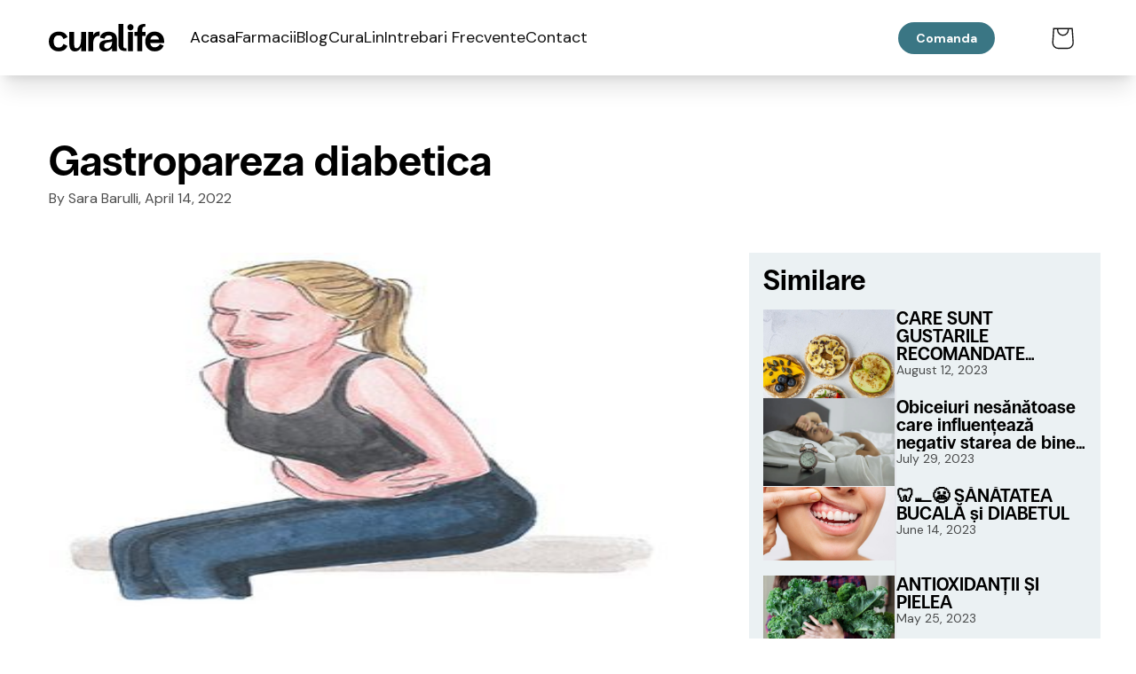

--- FILE ---
content_type: text/html; charset=utf-8
request_url: https://curalife.ro/blogs/curalife/gastropareza-diabetica
body_size: 41789
content:
<!doctype html>
<html class="js" lang="ro-RO">
  <head>
 <!-- TikTok Pixel Code Start -->
<script>
!function (w, d, t) {
  w.TiktokAnalyticsObject=t;var ttq=w[t]=w[t]||[];ttq.methods=["page","track","identify","instances","debug","on","off","once","ready","alias","group","enableCookie","disableCookie","holdConsent","revokeConsent","grantConsent"],ttq.setAndDefer=function(t,e){t[e]=function(){t.push([e].concat(Array.prototype.slice.call(arguments,0)))}};for(var i=0;i<ttq.methods.length;i++)ttq.setAndDefer(ttq,ttq.methods[i]);ttq.instance=function(t){for(
var e=ttq._i[t]||[],n=0;n<ttq.methods.length;n++)ttq.setAndDefer(e,ttq.methods[n]);return e},ttq.load=function(e,n){var r="https://analytics.tiktok.com/i18n/pixel/events.js",o=n&&n.partner;ttq._i=ttq._i||{},ttq._i[e]=[],ttq._i[e]._u=r,ttq._t=ttq._t||{},ttq._t[e]=+new Date,ttq._o=ttq._o||{},ttq._o[e]=n||{};n=document.createElement("script")
;n.type="text/javascript",n.async=!0,n.src=r+"?sdkid="+e+"&lib="+t;e=document.getElementsByTagName("script")[0];e.parentNode.insertBefore(n,e)};


  ttq.load('CT52QSRC77U74JDQTME0');
  ttq.page();
}(window, document, 'ttq');
</script>
<!-- TikTok Pixel Code End -->
    
      <script>window.performance && window.performance.mark && window.performance.mark('shopify.content_for_header.start');</script><meta name="google-site-verification" content="TeT7r5kk9kInd_yJP9L5F_yLhl59XQT4VWyUmT8uuiw">
<meta id="shopify-digital-wallet" name="shopify-digital-wallet" content="/61134504194/digital_wallets/dialog">
<meta name="shopify-checkout-api-token" content="b528bfb98b7945f7a644c1f95c88ae07">
<link rel="alternate" type="application/atom+xml" title="Feed" href="/blogs/curalife.atom" />
<script async="async" src="/checkouts/internal/preloads.js?locale=ro-RO"></script>
<link rel="preconnect" href="https://shop.app" crossorigin="anonymous">
<script async="async" src="https://shop.app/checkouts/internal/preloads.js?locale=ro-RO&shop_id=61134504194" crossorigin="anonymous"></script>
<script id="apple-pay-shop-capabilities" type="application/json">{"shopId":61134504194,"countryCode":"RO","currencyCode":"RON","merchantCapabilities":["supports3DS"],"merchantId":"gid:\/\/shopify\/Shop\/61134504194","merchantName":"curalife.ro","requiredBillingContactFields":["postalAddress","email","phone"],"requiredShippingContactFields":["postalAddress","email","phone"],"shippingType":"shipping","supportedNetworks":["visa","maestro","masterCard","amex"],"total":{"type":"pending","label":"curalife.ro","amount":"1.00"},"shopifyPaymentsEnabled":true,"supportsSubscriptions":true}</script>
<script id="shopify-features" type="application/json">{"accessToken":"b528bfb98b7945f7a644c1f95c88ae07","betas":["rich-media-storefront-analytics"],"domain":"curalife.ro","predictiveSearch":true,"shopId":61134504194,"locale":"ro"}</script>
<script>var Shopify = Shopify || {};
Shopify.shop = "office-654.myshopify.com";
Shopify.locale = "ro-RO";
Shopify.currency = {"active":"RON","rate":"1.0"};
Shopify.country = "RO";
Shopify.theme = {"name":"curalife","id":161905246550,"schema_name":"Dawn","schema_version":"8.0.0-rc","theme_store_id":null,"role":"main"};
Shopify.theme.handle = "null";
Shopify.theme.style = {"id":null,"handle":null};
Shopify.cdnHost = "curalife.ro/cdn";
Shopify.routes = Shopify.routes || {};
Shopify.routes.root = "/";</script>
<script type="module">!function(o){(o.Shopify=o.Shopify||{}).modules=!0}(window);</script>
<script>!function(o){function n(){var o=[];function n(){o.push(Array.prototype.slice.apply(arguments))}return n.q=o,n}var t=o.Shopify=o.Shopify||{};t.loadFeatures=n(),t.autoloadFeatures=n()}(window);</script>
<script>
  window.ShopifyPay = window.ShopifyPay || {};
  window.ShopifyPay.apiHost = "shop.app\/pay";
  window.ShopifyPay.redirectState = null;
</script>
<script id="shop-js-analytics" type="application/json">{"pageType":"article"}</script>
<script defer="defer" async type="module" src="//curalife.ro/cdn/shopifycloud/shop-js/modules/v2/client.init-shop-cart-sync_CmBwHOPP.ro-RO.esm.js"></script>
<script defer="defer" async type="module" src="//curalife.ro/cdn/shopifycloud/shop-js/modules/v2/chunk.common_Dklro_9k.esm.js"></script>
<script type="module">
  await import("//curalife.ro/cdn/shopifycloud/shop-js/modules/v2/client.init-shop-cart-sync_CmBwHOPP.ro-RO.esm.js");
await import("//curalife.ro/cdn/shopifycloud/shop-js/modules/v2/chunk.common_Dklro_9k.esm.js");

  window.Shopify.SignInWithShop?.initShopCartSync?.({"fedCMEnabled":true,"windoidEnabled":true});

</script>
<script>
  window.Shopify = window.Shopify || {};
  if (!window.Shopify.featureAssets) window.Shopify.featureAssets = {};
  window.Shopify.featureAssets['shop-js'] = {"shop-cart-sync":["modules/v2/client.shop-cart-sync_BNfjY1Cb.ro-RO.esm.js","modules/v2/chunk.common_Dklro_9k.esm.js"],"init-fed-cm":["modules/v2/client.init-fed-cm_DEpKfIUs.ro-RO.esm.js","modules/v2/chunk.common_Dklro_9k.esm.js"],"init-windoid":["modules/v2/client.init-windoid_nidH_ui3.ro-RO.esm.js","modules/v2/chunk.common_Dklro_9k.esm.js"],"shop-cash-offers":["modules/v2/client.shop-cash-offers_CIB66DTJ.ro-RO.esm.js","modules/v2/chunk.common_Dklro_9k.esm.js","modules/v2/chunk.modal__WqpBUwn.esm.js"],"shop-button":["modules/v2/client.shop-button_vKkVvmGm.ro-RO.esm.js","modules/v2/chunk.common_Dklro_9k.esm.js"],"init-shop-email-lookup-coordinator":["modules/v2/client.init-shop-email-lookup-coordinator_Dk5VhCJ5.ro-RO.esm.js","modules/v2/chunk.common_Dklro_9k.esm.js"],"shop-toast-manager":["modules/v2/client.shop-toast-manager_8qLVjK3T.ro-RO.esm.js","modules/v2/chunk.common_Dklro_9k.esm.js"],"shop-login-button":["modules/v2/client.shop-login-button__vKN_DsX.ro-RO.esm.js","modules/v2/chunk.common_Dklro_9k.esm.js","modules/v2/chunk.modal__WqpBUwn.esm.js"],"avatar":["modules/v2/client.avatar_BTnouDA3.ro-RO.esm.js"],"init-shop-cart-sync":["modules/v2/client.init-shop-cart-sync_CmBwHOPP.ro-RO.esm.js","modules/v2/chunk.common_Dklro_9k.esm.js"],"pay-button":["modules/v2/client.pay-button_GlenklKs.ro-RO.esm.js","modules/v2/chunk.common_Dklro_9k.esm.js"],"init-shop-for-new-customer-accounts":["modules/v2/client.init-shop-for-new-customer-accounts_3Hws5fjT.ro-RO.esm.js","modules/v2/client.shop-login-button__vKN_DsX.ro-RO.esm.js","modules/v2/chunk.common_Dklro_9k.esm.js","modules/v2/chunk.modal__WqpBUwn.esm.js"],"init-customer-accounts-sign-up":["modules/v2/client.init-customer-accounts-sign-up_D9NAZt5Y.ro-RO.esm.js","modules/v2/client.shop-login-button__vKN_DsX.ro-RO.esm.js","modules/v2/chunk.common_Dklro_9k.esm.js","modules/v2/chunk.modal__WqpBUwn.esm.js"],"shop-follow-button":["modules/v2/client.shop-follow-button_C6joiFQq.ro-RO.esm.js","modules/v2/chunk.common_Dklro_9k.esm.js","modules/v2/chunk.modal__WqpBUwn.esm.js"],"checkout-modal":["modules/v2/client.checkout-modal_BXTxpX0U.ro-RO.esm.js","modules/v2/chunk.common_Dklro_9k.esm.js","modules/v2/chunk.modal__WqpBUwn.esm.js"],"init-customer-accounts":["modules/v2/client.init-customer-accounts_BE6-bRaV.ro-RO.esm.js","modules/v2/client.shop-login-button__vKN_DsX.ro-RO.esm.js","modules/v2/chunk.common_Dklro_9k.esm.js","modules/v2/chunk.modal__WqpBUwn.esm.js"],"lead-capture":["modules/v2/client.lead-capture_qCQxKr-a.ro-RO.esm.js","modules/v2/chunk.common_Dklro_9k.esm.js","modules/v2/chunk.modal__WqpBUwn.esm.js"],"shop-login":["modules/v2/client.shop-login_bg1cf94l.ro-RO.esm.js","modules/v2/chunk.common_Dklro_9k.esm.js","modules/v2/chunk.modal__WqpBUwn.esm.js"],"payment-terms":["modules/v2/client.payment-terms_CbeV1eA9.ro-RO.esm.js","modules/v2/chunk.common_Dklro_9k.esm.js","modules/v2/chunk.modal__WqpBUwn.esm.js"]};
</script>
<script id="__st">var __st={"a":61134504194,"offset":7200,"reqid":"f0c5b7f5-dfdc-42fa-b05c-07a05da8be17-1768902971","pageurl":"curalife.ro\/blogs\/curalife\/gastropareza-diabetica","s":"articles-587546558722","u":"b1d98ee2f4d1","p":"article","rtyp":"article","rid":587546558722};</script>
<script>window.ShopifyPaypalV4VisibilityTracking = true;</script>
<script id="captcha-bootstrap">!function(){'use strict';const t='contact',e='account',n='new_comment',o=[[t,t],['blogs',n],['comments',n],[t,'customer']],c=[[e,'customer_login'],[e,'guest_login'],[e,'recover_customer_password'],[e,'create_customer']],r=t=>t.map((([t,e])=>`form[action*='/${t}']:not([data-nocaptcha='true']) input[name='form_type'][value='${e}']`)).join(','),a=t=>()=>t?[...document.querySelectorAll(t)].map((t=>t.form)):[];function s(){const t=[...o],e=r(t);return a(e)}const i='password',u='form_key',d=['recaptcha-v3-token','g-recaptcha-response','h-captcha-response',i],f=()=>{try{return window.sessionStorage}catch{return}},m='__shopify_v',_=t=>t.elements[u];function p(t,e,n=!1){try{const o=window.sessionStorage,c=JSON.parse(o.getItem(e)),{data:r}=function(t){const{data:e,action:n}=t;return t[m]||n?{data:e,action:n}:{data:t,action:n}}(c);for(const[e,n]of Object.entries(r))t.elements[e]&&(t.elements[e].value=n);n&&o.removeItem(e)}catch(o){console.error('form repopulation failed',{error:o})}}const l='form_type',E='cptcha';function T(t){t.dataset[E]=!0}const w=window,h=w.document,L='Shopify',v='ce_forms',y='captcha';let A=!1;((t,e)=>{const n=(g='f06e6c50-85a8-45c8-87d0-21a2b65856fe',I='https://cdn.shopify.com/shopifycloud/storefront-forms-hcaptcha/ce_storefront_forms_captcha_hcaptcha.v1.5.2.iife.js',D={infoText:'Protejat prin hCaptcha',privacyText:'Confidențialitate',termsText:'Condiții'},(t,e,n)=>{const o=w[L][v],c=o.bindForm;if(c)return c(t,g,e,D).then(n);var r;o.q.push([[t,g,e,D],n]),r=I,A||(h.body.append(Object.assign(h.createElement('script'),{id:'captcha-provider',async:!0,src:r})),A=!0)});var g,I,D;w[L]=w[L]||{},w[L][v]=w[L][v]||{},w[L][v].q=[],w[L][y]=w[L][y]||{},w[L][y].protect=function(t,e){n(t,void 0,e),T(t)},Object.freeze(w[L][y]),function(t,e,n,w,h,L){const[v,y,A,g]=function(t,e,n){const i=e?o:[],u=t?c:[],d=[...i,...u],f=r(d),m=r(i),_=r(d.filter((([t,e])=>n.includes(e))));return[a(f),a(m),a(_),s()]}(w,h,L),I=t=>{const e=t.target;return e instanceof HTMLFormElement?e:e&&e.form},D=t=>v().includes(t);t.addEventListener('submit',(t=>{const e=I(t);if(!e)return;const n=D(e)&&!e.dataset.hcaptchaBound&&!e.dataset.recaptchaBound,o=_(e),c=g().includes(e)&&(!o||!o.value);(n||c)&&t.preventDefault(),c&&!n&&(function(t){try{if(!f())return;!function(t){const e=f();if(!e)return;const n=_(t);if(!n)return;const o=n.value;o&&e.removeItem(o)}(t);const e=Array.from(Array(32),(()=>Math.random().toString(36)[2])).join('');!function(t,e){_(t)||t.append(Object.assign(document.createElement('input'),{type:'hidden',name:u})),t.elements[u].value=e}(t,e),function(t,e){const n=f();if(!n)return;const o=[...t.querySelectorAll(`input[type='${i}']`)].map((({name:t})=>t)),c=[...d,...o],r={};for(const[a,s]of new FormData(t).entries())c.includes(a)||(r[a]=s);n.setItem(e,JSON.stringify({[m]:1,action:t.action,data:r}))}(t,e)}catch(e){console.error('failed to persist form',e)}}(e),e.submit())}));const S=(t,e)=>{t&&!t.dataset[E]&&(n(t,e.some((e=>e===t))),T(t))};for(const o of['focusin','change'])t.addEventListener(o,(t=>{const e=I(t);D(e)&&S(e,y())}));const B=e.get('form_key'),M=e.get(l),P=B&&M;t.addEventListener('DOMContentLoaded',(()=>{const t=y();if(P)for(const e of t)e.elements[l].value===M&&p(e,B);[...new Set([...A(),...v().filter((t=>'true'===t.dataset.shopifyCaptcha))])].forEach((e=>S(e,t)))}))}(h,new URLSearchParams(w.location.search),n,t,e,['guest_login'])})(!0,!0)}();</script>
<script integrity="sha256-4kQ18oKyAcykRKYeNunJcIwy7WH5gtpwJnB7kiuLZ1E=" data-source-attribution="shopify.loadfeatures" defer="defer" src="//curalife.ro/cdn/shopifycloud/storefront/assets/storefront/load_feature-a0a9edcb.js" crossorigin="anonymous"></script>
<script crossorigin="anonymous" defer="defer" src="//curalife.ro/cdn/shopifycloud/storefront/assets/shopify_pay/storefront-65b4c6d7.js?v=20250812"></script>
<script data-source-attribution="shopify.dynamic_checkout.dynamic.init">var Shopify=Shopify||{};Shopify.PaymentButton=Shopify.PaymentButton||{isStorefrontPortableWallets:!0,init:function(){window.Shopify.PaymentButton.init=function(){};var t=document.createElement("script");t.src="https://curalife.ro/cdn/shopifycloud/portable-wallets/latest/portable-wallets.ro.js",t.type="module",document.head.appendChild(t)}};
</script>
<script data-source-attribution="shopify.dynamic_checkout.buyer_consent">
  function portableWalletsHideBuyerConsent(e){var t=document.getElementById("shopify-buyer-consent"),n=document.getElementById("shopify-subscription-policy-button");t&&n&&(t.classList.add("hidden"),t.setAttribute("aria-hidden","true"),n.removeEventListener("click",e))}function portableWalletsShowBuyerConsent(e){var t=document.getElementById("shopify-buyer-consent"),n=document.getElementById("shopify-subscription-policy-button");t&&n&&(t.classList.remove("hidden"),t.removeAttribute("aria-hidden"),n.addEventListener("click",e))}window.Shopify?.PaymentButton&&(window.Shopify.PaymentButton.hideBuyerConsent=portableWalletsHideBuyerConsent,window.Shopify.PaymentButton.showBuyerConsent=portableWalletsShowBuyerConsent);
</script>
<script data-source-attribution="shopify.dynamic_checkout.cart.bootstrap">document.addEventListener("DOMContentLoaded",(function(){function t(){return document.querySelector("shopify-accelerated-checkout-cart, shopify-accelerated-checkout")}if(t())Shopify.PaymentButton.init();else{new MutationObserver((function(e,n){t()&&(Shopify.PaymentButton.init(),n.disconnect())})).observe(document.body,{childList:!0,subtree:!0})}}));
</script>
<script id='scb4127' type='text/javascript' async='' src='https://curalife.ro/cdn/shopifycloud/privacy-banner/storefront-banner.js'></script><link id="shopify-accelerated-checkout-styles" rel="stylesheet" media="screen" href="https://curalife.ro/cdn/shopifycloud/portable-wallets/latest/accelerated-checkout-backwards-compat.css" crossorigin="anonymous">
<style id="shopify-accelerated-checkout-cart">
        #shopify-buyer-consent {
  margin-top: 1em;
  display: inline-block;
  width: 100%;
}

#shopify-buyer-consent.hidden {
  display: none;
}

#shopify-subscription-policy-button {
  background: none;
  border: none;
  padding: 0;
  text-decoration: underline;
  font-size: inherit;
  cursor: pointer;
}

#shopify-subscription-policy-button::before {
  box-shadow: none;
}

      </style>
<script id="sections-script" data-sections="header" defer="defer" src="//curalife.ro/cdn/shop/t/6/compiled_assets/scripts.js?v=5535"></script>
<script>window.performance && window.performance.mark && window.performance.mark('shopify.content_for_header.end');</script>

  





  
  <script>console.log("Redirect Disabled For Blog")</script>











  <script>
    (function checkBodyAndInitialize() {
      if (document.body) {
        initRedirectionScript();
      } else {
        setTimeout(checkBodyAndInitialize, 10); // Check again after 10 milliseconds
      }
    })();

    function initRedirectionScript() {
      function createRedirectOverlay() {
        // Create the overlay div
        var overlay = document.createElement('div');
        overlay.id = 'redirect-overlay';
        overlay.style.position = 'fixed';
        overlay.style.top = '0';
        overlay.style.left = '0';
        overlay.style.width = '100%';
        overlay.style.height = '100%';
        overlay.style.background = 'rgba(255, 255, 255, 0.8)';
        overlay.style.zIndex = '10000';
        overlay.style.display = 'flex';
        overlay.style.justifyContent = 'center';
        overlay.style.alignItems = 'center';
        overlay.style.textAlign = 'center';

        // Create the message div
        var message = document.createElement('div');
        message.className = 'redirect-message';
        message.style.color = '#325f69';
        message.style.fontSize = '1.5em';
        message.style.marginBottom = '20px';
        message.style.fontWeight = 'bold';
        message.style.boxShadow = '0px 16px 29px 0px rgba(0,0,0,0.28)';
        message.style.padding = '2rem';
        message.style.borderRadius = '15px';
        message.style.display = 'flex';
        message.style.flexDirection = 'column';
        message.style.alignItems = 'center';
        message.style.gap = '2rem';
        message.style.background = '#fff';
        message.innerText = 'Directing you to the right store...';

        // Create the loader div
        var loader = document.createElement('div');
        loader.className = 'loader';
        loader.style.border = '5px solid #f3f3f3';
        loader.style.borderTop = '5px solid #FFB22D';
        loader.style.borderRadius = '50%';
        loader.style.width = '60px';
        loader.style.height = '60px';
        loader.style.animation = 'spin 2s linear infinite';

        message.appendChild(loader);
        overlay.appendChild(message);
        document.body.appendChild(overlay);
      }

      function redirectTo(url, keepPath) {
        console.log("Redirecting to URL:", url, " | Keep Path:", keepPath);
        let redirectUrl = url;

        if (keepPath) {
          const path = window.location.pathname;
          const queryString = window.location.search;
          redirectUrl += path + queryString;
        }

        // Create and display the overlay
        createRedirectOverlay();

        // Wait for 3 seconds before redirecting
        setTimeout(function() {
          window.location.href = redirectUrl;
        }, 3000);
      }

      function detectRobot(userAgent) {
        const combinedRobotRegex = /bot|spider|crawl|APIs-Google|AdsBot|Googlebot|mediapartners|Google Favicon|FeedFetcher|Google-Read-Aloud|DuplexWeb-Google|googleweblight|bing|yandex|baidu|duckduck|yahoo|ecosia|ia_archiver|facebook|instagram|pinterest|reddit|slack|twitter|whatsapp|youtube|semrush/;

        return combinedRobotRegex.test(userAgent);
      }

      function setCookie(name, value, hours) {
        const date = new Date();
        date.setTime(date.getTime() + (hours*60*60*1000));
        const expires = "; expires=" + date.toUTCString();
        document.cookie = name + "=" + (value || "")  + expires + "; path=/";
      }

      function getCookie(name) {
        const nameEQ = name + "=";
        const ca = document.cookie.split(';');
        for(let i=0;i < ca.length;i++) {
          let c = ca[i];
          while (c.charAt(0)==' ') c = c.substring(1,c.length);
          if (c.indexOf(nameEQ) == 0) return c.substring(nameEQ.length,c.length);
        }
        return null;
      }

      function getCountryFromService() {
        console.log("Fetching country from service");
        return fetch('https://geo.curalife.com/')
          .then(response => response.json())
          .then(data => {
            // Store the country in a cookie that expires in 12 hours
            setCookie('country', data.country, 12);
            return data.country;
          })
          .catch(error => {
            console.error('Error fetching country data:', error);
            return null;
          });
      }

     // function handleRedirectionForCountry(country) {
        console.log("Handling redirection for country:", country);
        const host = location.hostname === 'global.curalife.com' ? 'Global' : 'USA';
        const countriesUs = ['US', 'PR', 'CA', 'AU', 'BR'];
        const countryUrls = {
          'LT': 'https://curalife.lv',
          'LV': 'https://curalife.lv',
          'AT': 'https://curalife.at',
            'RO': 'https://curalife.ro',
          'HU': 'https://curalife.hu',
          'SG': 'https://curalife.sg',
          'MY': 'https://curalife.sg',
          'KW': 'https://trycuralife.com'
        };

        if (countryUrls[country]) {
          redirectTo(countryUrls[country], false);
        } else if (host === 'USA' && !countriesUs.includes(country) && !true) {
          if (false) {
            redirectTo('https://global.curalife.com/', false);
          } else {
            redirectTo('https://global.curalife.com', true);
          }
        } else if (host === 'Global' && countriesUs.includes(country) && !true) {
          redirectTo('https://curalife.com', true);
        }
      }

      function getQueryParam(param) {
        const urlParams = new URLSearchParams(window.location.search);
        return urlParams.get(param);
      }

      function handleGeoParameter() {
        const geoParam = getQueryParam('geo');
        if (geoParam) {
          setCookie('country', geoParam.toUpperCase(), 12); // Set the 'country' cookie for 12 hours
        }
      }

      const userAgent = navigator.userAgent;
      const isRobot = detectRobot(userAgent);

      handleGeoParameter();

      if (!isRobot) {
        const cachedCountry = getCookie('country');
        if (cachedCountry) {
          handleRedirectionForCountry(cachedCountry);
        } else {
          getCountryFromService().then(country => {
            if (country) {
              handleRedirectionForCountry(country);
            }
          });
        }
      }
    }

    // Add keyframes for the spinner animation
    var style = document.createElement('style');
    style.innerHTML = `
      @keyframes spin {
        0% { transform: rotate(0deg); }
        100% { transform: rotate(360deg); }
      }
    `;
    document.head.appendChild(style);
  </script>

      <script>
  function redirectToRelative(relative_path, new_relativePath) {
    if (window.location.pathname == relative_path) {
      window.location.replace(new_relativePath);
    }
  }

  redirectToRelative("/collections", "/collections/all" )

  
    redirectToRelative("/products/curalin-wholesale", "/products/curalin" )
  
</script>

      
      
      <script id="pandectes-rules">   /* PANDECTES-GDPR: DO NOT MODIFY AUTO GENERATED CODE OF THIS SCRIPT */      window.PandectesSettings = {"store":{"id":49526210723,"plan":"plus","theme":"Curalife-Theme-Build/master","primaryLocale":"en","adminMode":false},"tsPublished":1710265484,"declaration":{"showPurpose":false,"showProvider":false,"declIntroText":"We use cookies to optimize website functionality, analyze the performance, and provide personalized experience to you. Some cookies are essential to make the website operate and function correctly. Those cookies cannot be disabled. In this window you can manage your preference of cookies.","showDateGenerated":true},"language":{"languageMode":"Single","fallbackLanguage":"en","languageDetection":"browser","languagesSupported":[]},"texts":{"managed":{"headerText":{"en":"We respect your privacy"},"consentText":{"en":"This website uses cookies to ensure you get the best experience."},"dismissButtonText":{"en":"Ok"},"linkText":{"en":"Learn more"},"imprintText":{"en":"Imprint"},"preferencesButtonText":{"en":"Preferences"},"allowButtonText":{"en":"Accept"},"denyButtonText":{"en":"Decline"},"leaveSiteButtonText":{"en":"Leave this site"},"cookiePolicyText":{"en":"Cookie policy"},"preferencesPopupTitleText":{"en":"Manage consent preferences"},"preferencesPopupIntroText":{"en":"We use cookies to optimize website functionality, analyze the performance, and provide personalized experience to you. Some cookies are essential to make the website operate and function correctly. Those cookies cannot be disabled. In this window you can manage your preference of cookies."},"preferencesPopupCloseButtonText":{"en":"Close"},"preferencesPopupAcceptAllButtonText":{"en":"Accept all"},"preferencesPopupRejectAllButtonText":{"en":"Reject all"},"preferencesPopupSaveButtonText":{"en":"Save preferences"},"accessSectionTitleText":{"en":"Data portability"},"accessSectionParagraphText":{"en":"You have the right to request access to your data at any time."},"rectificationSectionTitleText":{"en":"Data Rectification"},"rectificationSectionParagraphText":{"en":"You have the right to request your data to be updated whenever you think it is appropriate."},"erasureSectionTitleText":{"en":"Right to be forgotten"},"erasureSectionParagraphText":{"en":"You have the right to ask all your data to be erased. After that, you will no longer be able to access your account."},"declIntroText":{"en":"We use cookies to optimize website functionality, analyze the performance, and provide personalized experience to you. Some cookies are essential to make the website operate and function correctly. Those cookies cannot be disabled. In this window you can manage your preference of cookies."}},"categories":{"strictlyNecessaryCookiesTitleText":{"en":"Strictly necessary cookies"},"functionalityCookiesTitleText":{"en":"Functional cookies"},"performanceCookiesTitleText":{"en":"Performance cookies"},"targetingCookiesTitleText":{"en":"Targeting cookies"},"unclassifiedCookiesTitleText":{"en":"Unclassified cookies"},"strictlyNecessaryCookiesDescriptionText":{"en":"These cookies are essential in order to enable you to move around the website and use its features, such as accessing secure areas of the website. The website cannot function properly without these cookies."},"functionalityCookiesDescriptionText":{"en":"These cookies enable the site to provide enhanced functionality and personalisation. They may be set by us or by third party providers whose services we have added to our pages. If you do not allow these cookies then some or all of these services may not function properly."},"performanceCookiesDescriptionText":{"en":"These cookies enable us to monitor and improve the performance of our website. For example, they allow us to count visits, identify traffic sources and see which parts of the site are most popular."},"targetingCookiesDescriptionText":{"en":"These cookies may be set through our site by our advertising partners. They may be used by those companies to build a profile of your interests and show you relevant adverts on other sites.    They do not store directly personal information, but are based on uniquely identifying your browser and internet device. If you do not allow these cookies, you will experience less targeted advertising."},"unclassifiedCookiesDescriptionText":{"en":"Unclassified cookies are cookies that we are in the process of classifying, together with the providers of individual cookies."}},"auto":{"declName":{"en":"Name"},"declPath":{"en":"Path"},"declType":{"en":"Type"},"declDomain":{"en":"Domain"},"declPurpose":{"en":"Purpose"},"declProvider":{"en":"Provider"},"declRetention":{"en":"Retention"},"declFirstParty":{"en":"First-party"},"declThirdParty":{"en":"Third-party"},"declSeconds":{"en":"seconds"},"declMinutes":{"en":"minutes"},"declHours":{"en":"hours"},"declDays":{"en":"days"},"declMonths":{"en":"months"},"declYears":{"en":"years"},"declSession":{"en":"Session"},"cookiesDetailsText":{"en":"Cookies details"},"preferencesPopupAlwaysAllowedText":{"en":"Always allowed"},"submitButton":{"en":"Submit"},"submittingButton":{"en":"Submitting..."},"cancelButton":{"en":"Cancel"},"guestsSupportInfoText":{"en":"Please login with your customer account to further proceed."},"guestsSupportEmailPlaceholder":{"en":"E-mail address"},"guestsSupportEmailValidationError":{"en":"Email is not valid"},"guestsSupportEmailSuccessTitle":{"en":"Thank you for your request"},"guestsSupportEmailFailureTitle":{"en":"A problem occurred"},"guestsSupportEmailSuccessMessage":{"en":"If you are registered as a customer of this store, you will soon receive an email with instructions on how to proceed."},"guestsSupportEmailFailureMessage":{"en":"Your request was not submitted. Please try again and if problem persists, contact store owner for assistance."},"confirmationSuccessTitle":{"en":"Your request is verified"},"confirmationFailureTitle":{"en":"A problem occurred"},"confirmationSuccessMessage":{"en":"We will soon get back to you as to your request."},"confirmationFailureMessage":{"en":"Your request was not verified. Please try again and if problem persists, contact store owner for assistance"},"consentSectionTitleText":{"en":"Your cookie consent"},"consentSectionNoConsentText":{"en":"You have not consented to the cookies policy of this website."},"consentSectionConsentedText":{"en":"You consented to the cookies policy of this website on"},"consentStatus":{"en":"Consent preference"},"consentDate":{"en":"Consent date"},"consentId":{"en":"Consent ID"},"consentSectionChangeConsentActionText":{"en":"Change consent preference"},"accessSectionGDPRRequestsActionText":{"en":"Data subject requests"},"accessSectionAccountInfoActionText":{"en":"Personal data"},"accessSectionOrdersRecordsActionText":{"en":"Orders"},"accessSectionDownloadReportActionText":{"en":"Request export"},"rectificationCommentPlaceholder":{"en":"Describe what you want to be updated"},"rectificationCommentValidationError":{"en":"Comment is required"},"rectificationSectionEditAccountActionText":{"en":"Request an update"},"erasureSectionRequestDeletionActionText":{"en":"Request personal data deletion"}}},"library":{"previewMode":false,"fadeInTimeout":0,"defaultBlocked":7,"showLink":true,"showImprintLink":false,"enabled":true,"cookie":{"name":"_pandectes_gdpr","expiryDays":365,"secure":true,"domain":""},"dismissOnScroll":false,"dismissOnWindowClick":false,"dismissOnTimeout":false,"palette":{"popup":{"background":"#FFFFFF","backgroundForCalculations":{"a":1,"b":255,"g":255,"r":255},"text":"#000000"},"button":{"background":"transparent","backgroundForCalculations":{"a":1,"b":255,"g":255,"r":255},"text":"#000000","textForCalculation":{"a":1,"b":0,"g":0,"r":0},"border":"#000000"}},"content":{"href":"https://curalife-commerce-sia.myshopify.com/policies/privacy-policy","imprintHref":"/","close":"&#10005;","target":"","logo":"<img class=\"cc-banner-logo\" height=\"40\" width=\"40\" src=\"https://cdn.shopify.com/s/files/1/0495/2621/0723/t/159/assets/pandectes-logo.png?v=1692530799\" alt=\"CuraLife Global\" />"},"window":"<div role=\"dialog\" aria-live=\"polite\" aria-label=\"cookieconsent\" aria-describedby=\"cookieconsent:desc\" id=\"pandectes-banner\" class=\"cc-window-wrapper cc-top-wrapper\"><div class=\"pd-cookie-banner-window cc-window {{classes}}\"><!--googleoff: all-->{{children}}<!--googleon: all--></div></div>","compliance":{"opt-both":"<div class=\"cc-compliance cc-highlight\">{{deny}}{{allow}}</div>"},"type":"opt-both","layouts":{"basic":"{{logo}}{{messagelink}}{{compliance}}{{close}}"},"position":"top","theme":"wired","revokable":true,"animateRevokable":false,"revokableReset":false,"revokableLogoUrl":"https://cdn.shopify.com/s/files/1/0495/2621/0723/t/159/assets/pandectes-reopen-logo.png?v=1692530800","revokablePlacement":"bottom-left","revokableMarginHorizontal":15,"revokableMarginVertical":15,"static":false,"autoAttach":true,"hasTransition":true,"blacklistPage":[""]},"geolocation":{"brOnly":true,"caOnly":false,"chOnly":true,"euOnly":true,"jpOnly":true,"thOnly":true,"canadaOnly":false,"globalVisibility":false},"dsr":{"guestsSupport":false,"accessSectionDownloadReportAuto":false},"banner":{"resetTs":1697712012,"extraCss":"        .cc-banner-logo {max-width: 24em!important;}    @media(min-width: 768px) {.cc-window.cc-floating{max-width: 24em!important;width: 24em!important;}}    .cc-message, .pd-cookie-banner-window .cc-header, .cc-logo {text-align: left}    .cc-window-wrapper{z-index: 2147483647;}    .cc-window{z-index: 2147483647;font-family: inherit;}    .pd-cookie-banner-window .cc-header{font-family: inherit;}    .pd-cp-ui{font-family: inherit; background-color: #FFFFFF;color:#000000;}    button.pd-cp-btn, a.pd-cp-btn{}    input + .pd-cp-preferences-slider{background-color: rgba(0, 0, 0, 0.3)}    .pd-cp-scrolling-section::-webkit-scrollbar{background-color: rgba(0, 0, 0, 0.3)}    input:checked + .pd-cp-preferences-slider{background-color: rgba(0, 0, 0, 1)}    .pd-cp-scrolling-section::-webkit-scrollbar-thumb {background-color: rgba(0, 0, 0, 1)}    .pd-cp-ui-close{color:#000000;}    .pd-cp-preferences-slider:before{background-color: #FFFFFF}    .pd-cp-title:before {border-color: #000000!important}    .pd-cp-preferences-slider{background-color:#000000}    .pd-cp-toggle{color:#000000!important}    @media(max-width:699px) {.pd-cp-ui-close-top svg {fill: #000000}}    .pd-cp-toggle:hover,.pd-cp-toggle:visited,.pd-cp-toggle:active{color:#000000!important}    .pd-cookie-banner-window {box-shadow: 0 0 18px rgb(0 0 0 / 20%);}  ","customJavascript":null,"showPoweredBy":false,"hybridStrict":false,"cookiesBlockedByDefault":"7","isActive":true,"implicitSavePreferences":false,"cookieIcon":false,"blockBots":false,"showCookiesDetails":false,"hasTransition":true,"blockingPage":false,"showOnlyLandingPage":false,"leaveSiteUrl":"https://www.google.com","linkRespectStoreLang":false},"cookies":{"0":[{"name":"keep_alive","domain":"global.curalife.com","path":"/","provider":"Shopify","firstParty":true,"retention":"30 minute(s)","expires":30,"unit":"declMinutes","purpose":{"en":"Used in connection with buyer localization."}},{"name":"secure_customer_sig","domain":"global.curalife.com","path":"/","provider":"Shopify","firstParty":true,"retention":"1 year(s)","expires":1,"unit":"declYears","purpose":{"en":"Used in connection with customer login."}},{"name":"secure_customer_sig","domain":"curalife.com","path":"/","provider":"Shopify","firstParty":true,"retention":"1 year(s)","expires":1,"unit":"declYears","purpose":{"en":"Used in connection with customer login."}},{"name":"localization","domain":"curalife.com","path":"/","provider":"Shopify","firstParty":true,"retention":"1 year(s)","expires":1,"unit":"declYears","purpose":{"en":"Shopify store localization"}},{"name":"cart_currency","domain":"curalife.com","path":"/","provider":"Shopify","firstParty":true,"retention":"14 day(s)","expires":14,"unit":"declDays","purpose":{"en":"Used in connection with shopping cart."}},{"name":"_cmp_a","domain":".curalife.com","path":"/","provider":"Shopify","firstParty":true,"retention":"24 hour(s)","expires":24,"unit":"declHours","purpose":{"en":"Used for managing customer privacy settings."}},{"name":"_tracking_consent","domain":".curalife.com","path":"/","provider":"Shopify","firstParty":true,"retention":"1 year(s)","expires":1,"unit":"declYears","purpose":{"en":"Tracking preferences."}},{"name":"localization","domain":"global.curalife.com","path":"/","provider":"Shopify","firstParty":true,"retention":"1 year(s)","expires":1,"unit":"declYears","purpose":{"en":"Shopify store localization"}},{"name":"shopify_pay_redirect","domain":"curalife.com","path":"/","provider":"Shopify","firstParty":true,"retention":"60 minute(s)","expires":60,"unit":"declMinutes","purpose":{"en":"Used in connection with checkout."}},{"name":"keep_alive","domain":"curalife.com","path":"/","provider":"Shopify","firstParty":true,"retention":"30 minute(s)","expires":30,"unit":"declMinutes","purpose":{"en":"Used in connection with buyer localization."}},{"name":"_secure_session_id","domain":"global.curalife.com","path":"/","provider":"Shopify","firstParty":true,"retention":"24 hour(s)","expires":24,"unit":"declHours","purpose":{"en":"Used in connection with navigation through a storefront."}},{"name":"_shopify_country","domain":"global.curalife.com","path":"/","provider":"Shopify","firstParty":true,"retention":"30 minute(s)","expires":30,"unit":"declMinutes","purpose":{"en":"Cookie is placed by Shopify to store location data."}},{"name":"_secure_session_id","domain":"curalife.com","path":"/","provider":"Shopify","firstParty":true,"retention":"24 hour(s)","expires":24,"unit":"declHours","purpose":{"en":"Used in connection with navigation through a storefront."}},{"name":"_pandectes_gdpr","domain":".curalife.com","path":"/","provider":"Pandectes","firstParty":true,"retention":"1 year(s)","expires":1,"unit":"declYears","purpose":{"en":"Used for the functionality of the cookies consent banner."}}],"1":[{"name":"locale_bar_accepted","domain":"curalife.com","path":"/","provider":"GrizzlyAppsSRL","firstParty":true,"retention":"Session","expires":-1697712045,"unit":"declSeconds","purpose":{"en":"This cookie is provided by the app (BEST Currency Converter) and is used to secure the currency chosen by the customer."}}],"2":[{"name":"_s","domain":".curalife.com","path":"/","provider":"Shopify","firstParty":true,"retention":"30 minute(s)","expires":30,"unit":"declMinutes","purpose":{"en":"Shopify analytics."}},{"name":"_y","domain":".curalife.com","path":"/","provider":"Shopify","firstParty":true,"retention":"1 year(s)","expires":1,"unit":"declYears","purpose":{"en":"Shopify analytics."}},{"name":"_shopify_y","domain":".curalife.com","path":"/","provider":"Shopify","firstParty":true,"retention":"1 year(s)","expires":1,"unit":"declYears","purpose":{"en":"Shopify analytics."}},{"name":"_shopify_s","domain":".curalife.com","path":"/","provider":"Shopify","firstParty":true,"retention":"30 minute(s)","expires":30,"unit":"declMinutes","purpose":{"en":"Shopify analytics."}},{"name":"_orig_referrer","domain":".curalife.com","path":"/","provider":"Shopify","firstParty":true,"retention":"14 day(s)","expires":14,"unit":"declDays","purpose":{"en":"Tracks landing pages."}},{"name":"_shopify_sa_p","domain":".curalife.com","path":"/","provider":"Shopify","firstParty":true,"retention":"30 minute(s)","expires":30,"unit":"declMinutes","purpose":{"en":"Shopify analytics relating to marketing & referrals."}},{"name":"_landing_page","domain":".curalife.com","path":"/","provider":"Shopify","firstParty":true,"retention":"14 day(s)","expires":14,"unit":"declDays","purpose":{"en":"Tracks landing pages."}},{"name":"_gid","domain":".curalife.com","path":"/","provider":"Google","firstParty":true,"retention":"24 hour(s)","expires":24,"unit":"declHours","purpose":{"en":"Cookie is placed by Google Analytics to count and track pageviews."}},{"name":"_ga","domain":".curalife.com","path":"/","provider":"Google","firstParty":true,"retention":"1 year(s)","expires":1,"unit":"declYears","purpose":{"en":"Cookie is set by Google Analytics with unknown functionality"}},{"name":"_gat","domain":".curalife.com","path":"/","provider":"Google","firstParty":true,"retention":"41 second(s)","expires":41,"unit":"declSeconds","purpose":{"en":"Cookie is placed by Google Analytics to filter requests from bots."}},{"name":"_shopify_sa_t","domain":".curalife.com","path":"/","provider":"Shopify","firstParty":true,"retention":"30 minute(s)","expires":30,"unit":"declMinutes","purpose":{"en":"Shopify analytics relating to marketing & referrals."}},{"name":"prism_225528743","domain":"prism.app-us1.com","path":"/","provider":"ActiveCampaign","firstParty":true,"retention":"30 day(s)","expires":30,"unit":"declDays","purpose":{"en":"Used to store and track interaction."}},{"name":"prism_225528743","domain":".curalife.com","path":"/","provider":"ActiveCampaign","firstParty":true,"retention":"30 day(s)","expires":30,"unit":"declDays","purpose":{"en":"Used to store and track interaction."}},{"name":"__cf_bm","domain":".onesignal.com","path":"/","provider":"CloudFlare","firstParty":true,"retention":"30 minute(s)","expires":30,"unit":"declMinutes","purpose":{"en":"Used to manage incoming traffic that matches criteria associated with bots."}}],"4":[{"name":"__kla_id","domain":"curalife.com","path":"/","provider":"Klaviyo","firstParty":true,"retention":"1 year(s)","expires":1,"unit":"declYears","purpose":{"en":"Tracks when someone clicks through a Klaviyo email to your website"}},{"name":"po_visitor","domain":"curalife.com","path":"/","provider":"Pushowl","firstParty":true,"retention":"1 year(s)","expires":1,"unit":"declYears","purpose":{"en":"Used by Pushowl to monitor related user activity on the store."}},{"name":"_fbp","domain":".curalife.com","path":"/","provider":"Facebook","firstParty":true,"retention":"90 day(s)","expires":90,"unit":"declDays","purpose":{"en":"Cookie is placed by Facebook to track visits across websites."}}],"8":[{"name":"_vwo_uuid_v2","domain":".global.curalife.com","path":"/","provider":"Unknown","firstParty":true,"retention":"1 year(s)","expires":1,"unit":"declYears","purpose":{"en":""}},{"name":"_vis_opt_s","domain":".curalife.com","path":"/","provider":"Unknown","firstParty":true,"retention":"100 day(s)","expires":100,"unit":"declDays","purpose":{"en":""}},{"name":"_vis_opt_test_cookie","domain":".curalife.com","path":"/","provider":"Unknown","firstParty":true,"retention":"Session","expires":-1697712045,"unit":"declSeconds","purpose":{"en":""}},{"name":"_vwo_uuid","domain":".curalife.com","path":"/","provider":"Unknown","firstParty":true,"retention":"1 year(s)","expires":1,"unit":"declYears","purpose":{"en":""}},{"name":"_vwo_ds","domain":".curalife.com","path":"/","provider":"Unknown","firstParty":true,"retention":"90 day(s)","expires":90,"unit":"declDays","purpose":{"en":""}},{"name":"_vwo_uuid_v2","domain":".curalife.com","path":"/","provider":"Unknown","firstParty":true,"retention":"1 year(s)","expires":1,"unit":"declYears","purpose":{"en":""}},{"name":"_vwo_sn","domain":".curalife.com","path":"/","provider":"Unknown","firstParty":true,"retention":"30 minute(s)","expires":30,"unit":"declMinutes","purpose":{"en":""}},{"name":"wooTracker","domain":".curalife.com","path":"/","provider":"Unknown","firstParty":true,"retention":"1 year(s)","expires":1,"unit":"declYears","purpose":{"en":""}},{"name":"_attribuly_o","domain":"curalife.com","path":"/","provider":"Unknown","firstParty":true,"retention":"1 year(s)","expires":1,"unit":"declYears","purpose":{"en":""}},{"name":"_attribuly_tr","domain":"curalife.com","path":"/","provider":"Unknown","firstParty":true,"retention":"1 year(s)","expires":1,"unit":"declYears","purpose":{"en":""}},{"name":"AMP_9bdc728a74","domain":"curalife.com","path":"/","provider":"Unknown","firstParty":true,"retention":"1 year(s)","expires":1,"unit":"declYears","purpose":{"en":""}},{"name":"__wtba","domain":"curalife.com","path":"/","provider":"Unknown","firstParty":true,"retention":"1 year(s)","expires":1,"unit":"declYears","purpose":{"en":""}},{"name":"wisepops","domain":".curalife.com","path":"/","provider":"Unknown","firstParty":true,"retention":"1 year(s)","expires":1,"unit":"declYears","purpose":{"en":""}},{"name":"wisepops_visits","domain":".curalife.com","path":"/","provider":"Unknown","firstParty":true,"retention":"1 year(s)","expires":1,"unit":"declYears","purpose":{"en":""}},{"name":"wisepops_session","domain":".curalife.com","path":"/","provider":"Unknown","firstParty":true,"retention":"Session","expires":-1697712045,"unit":"declSeconds","purpose":{"en":""}},{"name":"smsbump_form_pages_session79986","domain":"curalife.com","path":"/","provider":"Unknown","firstParty":true,"retention":"Session","expires":-1697712045,"unit":"declSeconds","purpose":{"en":""}},{"name":"wooTracker","domain":".global.curalife.com","path":"/","provider":"Unknown","firstParty":true,"retention":"1 year(s)","expires":1,"unit":"declYears","purpose":{"en":""}},{"name":"_vis_opt_exp_4_combi","domain":".curalife.com","path":"/","provider":"Unknown","firstParty":true,"retention":"100 day(s)","expires":100,"unit":"declDays","purpose":{"en":""}}]},"blocker":{"isActive":false,"googleConsentMode":{"id":"","analyticsId":"","isActive":true,"adStorageCategory":4,"analyticsStorageCategory":2,"personalizationStorageCategory":1,"functionalityStorageCategory":1,"customEvent":true,"securityStorageCategory":0,"redactData":true,"urlPassthrough":false},"facebookPixel":{"id":"","isActive":false,"ldu":false},"rakuten":{"isActive":false,"cmp":false,"ccpa":false},"gpcIsActive":false,"defaultBlocked":7,"patterns":{"whiteList":[],"blackList":{"1":[],"2":[],"4":[],"8":[]},"iframesWhiteList":[],"iframesBlackList":{"1":[],"2":[],"4":[],"8":[]},"beaconsWhiteList":[],"beaconsBlackList":{"1":[],"2":[],"4":[],"8":[]}}}}      !function(){"use strict";window.PandectesRules=window.PandectesRules||{},window.PandectesRules.manualBlacklist={1:[],2:[],4:[]},window.PandectesRules.blacklistedIFrames={1:[],2:[],4:[]},window.PandectesRules.blacklistedCss={1:[],2:[],4:[]},window.PandectesRules.blacklistedBeacons={1:[],2:[],4:[]};var e="javascript/blocked",t="_pandectes_gdpr";function n(e){return new RegExp(e.replace(/[/\\.+?$()]/g,"\\$&").replace("*","(.*)"))}var a=function(e){try{return JSON.parse(e)}catch(e){return!1}},r=function(e){var t=arguments.length>1&&void 0!==arguments[1]?arguments[1]:"log",n=new URLSearchParams(window.location.search);n.get("log")&&console[t]("PandectesRules: ".concat(e))};function o(e,t){var n=Object.keys(e);if(Object.getOwnPropertySymbols){var a=Object.getOwnPropertySymbols(e);t&&(a=a.filter((function(t){return Object.getOwnPropertyDescriptor(e,t).enumerable}))),n.push.apply(n,a)}return n}function i(e){for(var t=1;t<arguments.length;t++){var n=null!=arguments[t]?arguments[t]:{};t%2?o(Object(n),!0).forEach((function(t){c(e,t,n[t])})):Object.getOwnPropertyDescriptors?Object.defineProperties(e,Object.getOwnPropertyDescriptors(n)):o(Object(n)).forEach((function(t){Object.defineProperty(e,t,Object.getOwnPropertyDescriptor(n,t))}))}return e}function s(e){return s="function"==typeof Symbol&&"symbol"==typeof Symbol.iterator?function(e){return typeof e}:function(e){return e&&"function"==typeof Symbol&&e.constructor===Symbol&&e!==Symbol.prototype?"symbol":typeof e},s(e)}function c(e,t,n){return t in e?Object.defineProperty(e,t,{value:n,enumerable:!0,configurable:!0,writable:!0}):e[t]=n,e}function l(e,t){return function(e){if(Array.isArray(e))return e}(e)||function(e,t){var n=null==e?null:"undefined"!=typeof Symbol&&e[Symbol.iterator]||e["@@iterator"];if(null==n)return;var a,r,o=[],i=!0,s=!1;try{for(n=n.call(e);!(i=(a=n.next()).done)&&(o.push(a.value),!t||o.length!==t);i=!0);}catch(e){s=!0,r=e}finally{try{i||null==n.return||n.return()}finally{if(s)throw r}}return o}(e,t)||u(e,t)||function(){throw new TypeError("Invalid attempt to destructure non-iterable instance.\nIn order to be iterable, non-array objects must have a [Symbol.iterator]() method.")}()}function d(e){return function(e){if(Array.isArray(e))return f(e)}(e)||function(e){if("undefined"!=typeof Symbol&&null!=e[Symbol.iterator]||null!=e["@@iterator"])return Array.from(e)}(e)||u(e)||function(){throw new TypeError("Invalid attempt to spread non-iterable instance.\nIn order to be iterable, non-array objects must have a [Symbol.iterator]() method.")}()}function u(e,t){if(e){if("string"==typeof e)return f(e,t);var n=Object.prototype.toString.call(e).slice(8,-1);return"Object"===n&&e.constructor&&(n=e.constructor.name),"Map"===n||"Set"===n?Array.from(e):"Arguments"===n||/^(?:Ui|I)nt(?:8|16|32)(?:Clamped)?Array$/.test(n)?f(e,t):void 0}}function f(e,t){(null==t||t>e.length)&&(t=e.length);for(var n=0,a=new Array(t);n<t;n++)a[n]=e[n];return a}var p=window.PandectesRulesSettings||window.PandectesSettings,g=!(void 0===window.dataLayer||!Array.isArray(window.dataLayer)||!window.dataLayer.some((function(e){return"pandectes_full_scan"===e.event})));r("userAgent -> ".concat(window.navigator.userAgent.substring(0,50)));var y=function(){var e,n=arguments.length>0&&void 0!==arguments[0]?arguments[0]:t,r="; "+document.cookie,o=r.split("; "+n+"=");if(o.length<2)e={};else{var i=o.pop(),s=i.split(";");e=window.atob(s.shift())}var c=a(e);return!1!==c?c:e}(),h=p.banner.isActive,w=p.blocker,v=w.defaultBlocked,m=w.patterns,b=y&&null!==y.preferences&&void 0!==y.preferences?y.preferences:null,k=g?0:h?null===b?v:b:0,L={1:0==(1&k),2:0==(2&k),4:0==(4&k)},S=m.blackList,_=m.whiteList,P=m.iframesBlackList,A=m.iframesWhiteList,C=m.beaconsBlackList,E=m.beaconsWhiteList,B={blackList:[],whiteList:[],iframesBlackList:{1:[],2:[],4:[],8:[]},iframesWhiteList:[],beaconsBlackList:{1:[],2:[],4:[],8:[]},beaconsWhiteList:[]};[1,2,4].map((function(e){var t;L[e]||((t=B.blackList).push.apply(t,d(S[e].length?S[e].map(n):[])),B.iframesBlackList[e]=P[e].length?P[e].map(n):[],B.beaconsBlackList[e]=C[e].length?C[e].map(n):[])})),B.whiteList=_.length?_.map(n):[],B.iframesWhiteList=A.length?A.map(n):[],B.beaconsWhiteList=E.length?E.map(n):[];var I={scripts:[],iframes:{1:[],2:[],4:[]},beacons:{1:[],2:[],4:[]},css:{1:[],2:[],4:[]}},O=function(t,n){return t&&(!n||n!==e)&&(!B.blackList||B.blackList.some((function(e){return e.test(t)})))&&(!B.whiteList||B.whiteList.every((function(e){return!e.test(t)})))},j=function(e){var t=e.getAttribute("src");return B.blackList&&B.blackList.every((function(e){return!e.test(t)}))||B.whiteList&&B.whiteList.some((function(e){return e.test(t)}))},R=function(e,t){var n=B.iframesBlackList[t],a=B.iframesWhiteList;return e&&(!n||n.some((function(t){return t.test(e)})))&&(!a||a.every((function(t){return!t.test(e)})))},T=function(e,t){var n=B.beaconsBlackList[t],a=B.beaconsWhiteList;return e&&(!n||n.some((function(t){return t.test(e)})))&&(!a||a.every((function(t){return!t.test(e)})))},x=new MutationObserver((function(e){for(var t=0;t<e.length;t++)for(var n=e[t].addedNodes,a=0;a<n.length;a++){var r=n[a],o=r.dataset&&r.dataset.cookiecategory;if(1===r.nodeType&&"LINK"===r.tagName){var i=r.dataset&&r.dataset.href;if(i&&o)switch(o){case"functionality":case"C0001":I.css[1].push(i);break;case"performance":case"C0002":I.css[2].push(i);break;case"targeting":case"C0003":I.css[4].push(i)}}}})),N=new MutationObserver((function(t){for(var n=0;n<t.length;n++)for(var a=t[n].addedNodes,r=function(t){var n=a[t],r=n.src||n.dataset&&n.dataset.src,o=n.dataset&&n.dataset.cookiecategory;if(1===n.nodeType&&"IFRAME"===n.tagName){if(r){var i=!1;R(r,1)||"functionality"===o||"C0001"===o?(i=!0,I.iframes[1].push(r)):R(r,2)||"performance"===o||"C0002"===o?(i=!0,I.iframes[2].push(r)):(R(r,4)||"targeting"===o||"C0003"===o)&&(i=!0,I.iframes[4].push(r)),i&&(n.removeAttribute("src"),n.setAttribute("data-src",r))}}else if(1===n.nodeType&&"IMG"===n.tagName){if(r){var s=!1;T(r,1)?(s=!0,I.beacons[1].push(r)):T(r,2)?(s=!0,I.beacons[2].push(r)):T(r,4)&&(s=!0,I.beacons[4].push(r)),s&&(n.removeAttribute("src"),n.setAttribute("data-src",r))}}else if(1===n.nodeType&&"LINK"===n.tagName){var c=n.dataset&&n.dataset.href;if(c&&o)switch(o){case"functionality":case"C0001":I.css[1].push(c);break;case"performance":case"C0002":I.css[2].push(c);break;case"targeting":case"C0003":I.css[4].push(c)}}else if(1===n.nodeType&&"SCRIPT"===n.tagName){var l=n.type,d=!1;if(O(r,l))d=!0;else if(r&&o)switch(o){case"functionality":case"C0001":d=!0,window.PandectesRules.manualBlacklist[1].push(r);break;case"performance":case"C0002":d=!0,window.PandectesRules.manualBlacklist[2].push(r);break;case"targeting":case"C0003":d=!0,window.PandectesRules.manualBlacklist[4].push(r)}if(d){I.scripts.push([n,l]),n.type=e;n.addEventListener("beforescriptexecute",(function t(a){n.getAttribute("type")===e&&a.preventDefault(),n.removeEventListener("beforescriptexecute",t)})),n.parentElement&&n.parentElement.removeChild(n)}}},o=0;o<a.length;o++)r(o)})),D=document.createElement,M={src:Object.getOwnPropertyDescriptor(HTMLScriptElement.prototype,"src"),type:Object.getOwnPropertyDescriptor(HTMLScriptElement.prototype,"type")};window.PandectesRules.unblockCss=function(e){var t=I.css[e]||[];t.length&&r("Unblocking CSS for ".concat(e)),t.forEach((function(e){var t=document.querySelector('link[data-href^="'.concat(e,'"]'));t.removeAttribute("data-href"),t.href=e})),I.css[e]=[]},window.PandectesRules.unblockIFrames=function(e){var t=I.iframes[e]||[];t.length&&r("Unblocking IFrames for ".concat(e)),B.iframesBlackList[e]=[],t.forEach((function(e){var t=document.querySelector('iframe[data-src^="'.concat(e,'"]'));t.removeAttribute("data-src"),t.src=e})),I.iframes[e]=[]},window.PandectesRules.unblockBeacons=function(e){var t=I.beacons[e]||[];t.length&&r("Unblocking Beacons for ".concat(e)),B.beaconsBlackList[e]=[],t.forEach((function(e){var t=document.querySelector('img[data-src^="'.concat(e,'"]'));t.removeAttribute("data-src"),t.src=e})),I.beacons[e]=[]},window.PandectesRules.unblockInlineScripts=function(e){var t=1===e?"functionality":2===e?"performance":"targeting";document.querySelectorAll('script[type="javascript/blocked"][data-cookiecategory="'.concat(t,'"]')).forEach((function(e){var t=e.textContent;e.parentNode.removeChild(e);var n=document.createElement("script");n.type="text/javascript",n.textContent=t,document.body.appendChild(n)}))},window.PandectesRules.unblock=function(t){t.length<1?(B.blackList=[],B.whiteList=[],B.iframesBlackList=[],B.iframesWhiteList=[]):(B.blackList&&(B.blackList=B.blackList.filter((function(e){return t.every((function(t){return"string"==typeof t?!e.test(t):t instanceof RegExp?e.toString()!==t.toString():void 0}))}))),B.whiteList&&(B.whiteList=[].concat(d(B.whiteList),d(t.map((function(e){if("string"==typeof e){var t=".*"+n(e)+".*";if(B.whiteList.every((function(e){return e.toString()!==t.toString()})))return new RegExp(t)}else if(e instanceof RegExp&&B.whiteList.every((function(t){return t.toString()!==e.toString()})))return e;return null})).filter(Boolean)))));for(var a=document.querySelectorAll('script[type="'.concat(e,'"]')),o=0;o<a.length;o++){var i=a[o];j(i)&&(I.scripts.push([i,"application/javascript"]),i.parentElement.removeChild(i))}var s=0;d(I.scripts).forEach((function(e,t){var n=l(e,2),a=n[0],r=n[1];if(j(a)){for(var o=document.createElement("script"),i=0;i<a.attributes.length;i++){var c=a.attributes[i];"src"!==c.name&&"type"!==c.name&&o.setAttribute(c.name,a.attributes[i].value)}o.setAttribute("src",a.src),o.setAttribute("type",r||"application/javascript"),document.head.appendChild(o),I.scripts.splice(t-s,1),s++}})),0==B.blackList.length&&0===B.iframesBlackList[1].length&&0===B.iframesBlackList[2].length&&0===B.iframesBlackList[4].length&&0===B.beaconsBlackList[1].length&&0===B.beaconsBlackList[2].length&&0===B.beaconsBlackList[4].length&&(r("Disconnecting observers"),N.disconnect(),x.disconnect())};var z,W,F=p.store.adminMode,U=p.blocker,q=U.defaultBlocked;z=function(){!function(){var e=window.Shopify.trackingConsent;if(!1!==e.shouldShowBanner()||null!==b||7!==q)try{var t=F&&!(window.Shopify&&window.Shopify.AdminBarInjector),n={preferences:0==(1&k)||g||t,analytics:0==(2&k)||g||t,marketing:0==(4&k)||g||t};e.firstPartyMarketingAllowed()===n.marketing&&e.analyticsProcessingAllowed()===n.analytics&&e.preferencesProcessingAllowed()===n.preferences||e.setTrackingConsent(n,(function(e){e&&e.error?r("Shopify.customerPrivacy API - failed to setTrackingConsent"):r("Shopify.customerPrivacy API - setTrackingConsent(".concat(JSON.stringify(n),")"))}))}catch(e){r("Shopify.customerPrivacy API - exception")}}(),function(){var e=window.Shopify.trackingConsent,t=e.currentVisitorConsent();if(U.gpcIsActive&&"CCPA"===e.getRegulation()&&"no"===t.gpc&&"yes"!==t.sale_of_data){var n={sale_of_data:!1};e.setTrackingConsent(n,(function(e){e&&e.error?r("Shopify.customerPrivacy API - failed to setTrackingConsent({".concat(JSON.stringify(n),")")):r("Shopify.customerPrivacy API - setTrackingConsent(".concat(JSON.stringify(n),")"))}))}}()},W=null,window.Shopify&&window.Shopify.loadFeatures&&window.Shopify.trackingConsent?z():W=setInterval((function(){window.Shopify&&window.Shopify.loadFeatures&&(clearInterval(W),window.Shopify.loadFeatures([{name:"consent-tracking-api",version:"0.1"}],(function(e){e?r("Shopify.customerPrivacy API - failed to load"):(r("Shopify.customerPrivacy API - loaded"),r("Shopify.customerPrivacy.shouldShowBanner() -> "+window.Shopify.trackingConsent.shouldShowBanner()),z())})))}),10);var V=p.banner.isActive,J=p.blocker.googleConsentMode,H=J.isActive,$=J.customEvent,G=J.id,K=void 0===G?"":G,Y=J.analyticsId,Q=void 0===Y?"":Y,X=J.adwordsId,Z=void 0===X?"":X,ee=J.redactData,te=J.urlPassthrough,ne=J.adStorageCategory,ae=J.analyticsStorageCategory,re=J.functionalityStorageCategory,oe=J.personalizationStorageCategory,ie=J.securityStorageCategory,se=J.dataLayerProperty,ce=void 0===se?"dataLayer":se,le=J.waitForUpdate,de=void 0===le?2e3:le;function ue(){window[ce].push(arguments)}window[ce]=window[ce]||[];var fe,pe,ge={hasInitialized:!1,hasSentPageView:!1,ads_data_redaction:!1,url_passthrough:!1,data_layer_property:"dataLayer",storage:{ad_storage:"granted",ad_user_data:"granted",ad_personalization:"granted",analytics_storage:"granted",functionality_storage:"granted",personalization_storage:"granted",security_storage:"granted",wait_for_update:2e3}};if(V&&H){var ye=0==(k&ne)?"granted":"denied",he=0==(k&ae)?"granted":"denied",we=0==(k&re)?"granted":"denied",ve=0==(k&oe)?"granted":"denied",me=0==(k&ie)?"granted":"denied";if(ge.hasInitialized=!0,ge.ads_data_redaction="denied"===ye&&ee,ge.url_passthrough=te,ge.storage.ad_storage=ye,ge.storage.ad_user_data=ye,ge.storage.ad_personalization=ye,ge.storage.analytics_storage=he,ge.storage.functionality_storage=we,ge.storage.personalization_storage=ve,ge.storage.security_storage=me,ge.storage.wait_for_update="denied"===he||"denied"===ye?de:2e3,ge.data_layer_property=ce||"dataLayer",ge.ads_data_redaction&&ue("set","ads_data_redaction",ge.ads_data_redaction),ge.url_passthrough&&ue("set","url_passthrough",ge.url_passthrough),console.log("Pandectes: Google Consent Mode (Advanced/V2)"),ue("consent","default",ge.storage),(K.length||Q.length||Z.length)&&(window[ge.data_layer_property].push({"pandectes.start":(new Date).getTime(),event:"pandectes-rules.min.js"}),(Q.length||Z.length)&&ue("js",new Date)),K.length){window[ge.data_layer_property].push({"gtm.start":(new Date).getTime(),event:"gtm.js"});var be=document.createElement("script"),ke="dataLayer"!==ge.data_layer_property?"&l=".concat(ge.data_layer_property):"";be.async=!0,be.src="https://www.googletagmanager.com/gtm.js?id=".concat(K).concat(ke),document.head.appendChild(be)}if(Q.length){var Le=document.createElement("script");Le.async=!0,Le.src="https://www.googletagmanager.com/gtag/js?id=".concat(Q),document.head.appendChild(Le),ue("config",Q,{send_page_view:!1})}if(Z.length){var Se=document.createElement("script");Se.async=!0,Se.src="https://www.googletagmanager.com/gtag/js?id=".concat(Z),document.head.appendChild(Se),ue("config",Z)}window[ce].push=function(){for(var e=arguments.length,t=new Array(e),n=0;n<e;n++)t[n]=arguments[n];if(t&&t[0]){var a=t[0][0],r=t[0][1],o=t[0][2];if("consent"!==a||"default"!==r&&"update"!==r){if("config"===a){if(r===Q||r===Z)return}else if("event"===a&&"page_view"===r){if(!1!==ge.hasSentPageView)return;ge.hasSentPageView=!0}}else if(o&&"object"===s(o)&&4===Object.values(o).length&&o.ad_storage&&o.analytics_storage&&o.ad_user_data&&o.ad_personalization)return}return Array.prototype.push.apply(this,t)}}V&&$&&(pe=7===(fe=k)?"deny":0===fe?"allow":"mixed",window[ce].push({event:"Pandectes_Consent_Update",pandectes_status:pe,pandectes_categories:{C0000:"allow",C0001:L[1]?"allow":"deny",C0002:L[2]?"allow":"deny",C0003:L[4]?"allow":"deny"}}),r("PandectesCustomEvent pushed to the dataLayer"));var _e=p.blocker,Pe=_e.klaviyoIsActive,Ae=_e.googleConsentMode.adStorageCategory;Pe&&window.addEventListener("PandectesEvent_OnConsent",(function(e){var t=e.detail.preferences;if(null!=t){var n=0==(t&Ae)?"granted":"denied";void 0!==window.klaviyo&&window.klaviyo.isIdentified()&&window.klaviyo.push(["identify",{ad_personalization:n,ad_user_data:n}])}})),p.banner.revokableTrigger&&window.addEventListener("PandectesEvent_OnInitialize",(function(){document.querySelectorAll('[href*="#reopenBanner"]').forEach((function(e){e.onclick=function(e){e.preventDefault(),window.Pandectes.fn.revokeConsent()}}))})),window.PandectesRules.gcm=ge;var Ce=p.banner.isActive,Ee=p.blocker.isActive;r("Blocker -> "+(Ee?"Active":"Inactive")),r("Banner -> "+(Ce?"Active":"Inactive")),r("ActualPrefs -> "+k);var Be=null===b&&/\/checkouts\//.test(window.location.pathname);0!==k&&!1===g&&Ee&&!Be?(r("Blocker will execute"),document.createElement=function(){for(var t=arguments.length,n=new Array(t),a=0;a<t;a++)n[a]=arguments[a];if("script"!==n[0].toLowerCase())return D.bind?D.bind(document).apply(void 0,n):D;var r=D.bind(document).apply(void 0,n);try{Object.defineProperties(r,{src:i(i({},M.src),{},{set:function(t){O(t,r.type)&&M.type.set.call(this,e),M.src.set.call(this,t)}}),type:i(i({},M.type),{},{get:function(){var t=M.type.get.call(this);return t===e||O(this.src,t)?null:t},set:function(t){var n=O(r.src,r.type)?e:t;M.type.set.call(this,n)}})}),r.setAttribute=function(t,n){if("type"===t){var a=O(r.src,r.type)?e:n;M.type.set.call(r,a)}else"src"===t?(O(n,r.type)&&M.type.set.call(r,e),M.src.set.call(r,n)):HTMLScriptElement.prototype.setAttribute.call(r,t,n)}}catch(e){console.warn("Yett: unable to prevent script execution for script src ",r.src,".\n",'A likely cause would be because you are using a third-party browser extension that monkey patches the "document.createElement" function.')}return r},N.observe(document.documentElement,{childList:!0,subtree:!0}),x.observe(document.documentElement,{childList:!0,subtree:!0})):r("Blocker will not execute")}();
</script>
    
    <meta charset="utf-8">
<meta http-equiv="X-UA-Compatible" content="IE=edge">
<meta name="viewport" content="width=device-width,initial-scale=1.0">
<meta name="view-transition" content="same-origin" />
<meta name="theme-color" content="">

<title>
  Gastropareza diabetica &ndash; curalife.ro</title>
<meta name="title" content="Gastropareza diabetica">
<meta name="description" content="Gastropareza diabetica este o tulburare care afecteaza persoanele cu DIABET ZAHARAT de tip 1 si in mai mica masura si pe cele cu DIABET ZAHARAT tip 2. Ea se manifesta prin probleme la nivel digestiv, in special la nivelul stomacului. Majoritatea pacientilor care sufera de gastropareza gastrica, au diabet de cel putin 1">

<!-- Favicons --><link rel="icon" type="image/png" href="//curalife.ro/cdn/shop/files/fav.webp?crop=center&height=32&v=1716646596&width=32">


<meta property="og:site_name" content="curalife.ro">
<meta property="og:url" content="https://curalife.ro/blogs/curalife/gastropareza-diabetica">
<meta property="og:title" content="Gastropareza diabetica">
<meta property="og:type" content="article">
<meta property="og:description" content="Gastropareza diabetica este o tulburare care afecteaza persoanele cu DIABET ZAHARAT de tip 1 si in mai mica masura si pe cele cu DIABET ZAHARAT tip 2. Ea se manifesta prin probleme la nivel digestiv, in special la nivelul stomacului. Majoritatea pacientilor care sufera de gastropareza gastrica, au diabet de cel putin 1"><meta property="og:image" content="http://curalife.ro/cdn/shop/articles/8_Home_Remedies_for_Stomach_Aches_Cramps.jpg?v=1649922910">
  <meta property="og:image:secure_url" content="https://curalife.ro/cdn/shop/articles/8_Home_Remedies_for_Stomach_Aches_Cramps.jpg?v=1649922910">
  <meta property="og:image:width" content="290">
  <meta property="og:image:height" content="343"><meta name="twitter:card" content="summary_large_image">
<meta name="twitter:title" content="Gastropareza diabetica">
<meta name="twitter:description" content="Gastropareza diabetica este o tulburare care afecteaza persoanele cu DIABET ZAHARAT de tip 1 si in mai mica masura si pe cele cu DIABET ZAHARAT tip 2. Ea se manifesta prin probleme la nivel digestiv, in special la nivelul stomacului. Majoritatea pacientilor care sufera de gastropareza gastrica, au diabet de cel putin 1">



    <!-- Fonts -->
<link rel="preconnect" href="https://fonts.shopifycdn.com" crossorigin>

<style>
  @font-face {
  font-family: Assistant;
  font-weight: 400;
  font-style: normal;
  font-display: swap;
  src: url("//curalife.ro/cdn/fonts/assistant/assistant_n4.9120912a469cad1cc292572851508ca49d12e768.woff2") format("woff2"),
       url("//curalife.ro/cdn/fonts/assistant/assistant_n4.6e9875ce64e0fefcd3f4446b7ec9036b3ddd2985.woff") format("woff");
}


  @font-face {
    font-family: 'PP Radio Grotesk';
    font-style: light;
    font-weight: 300;
    font-display: swap;
    src: url('//curalife.ro/cdn/shop/t/6/assets/PPRadioGrotesk-Light.otf?v=113383243623152627551715106052');
    src: local(''),
    url('//curalife.ro/cdn/shop/t/6/assets/PPRadioGrotesk-Light.otf?v=113383243623152627551715106052') format('otf'),
  }

  @font-face {
    font-family: 'PP Radio Grotesk';
    font-style: normal;
    font-weight: 400;
    font-display: swap;
    src: url('//curalife.ro/cdn/shop/t/6/assets/PPRadioGrotesk-Regular.otf?v=47660348771397588951715106052');
    src: local(''),
    url('//curalife.ro/cdn/shop/t/6/assets/PPRadioGrotesk-Regular.otf?v=47660348771397588951715106052') format('otf'),
  }

  @font-face {
    font-family: 'PP Radio Grotesk';
    font-style: bold;
    font-weight: 700;
    font-display: swap;
    src: url('//curalife.ro/cdn/shop/t/6/assets/PPRadioGrotesk-Bold.otf?v=131432394311750261661715106052');
    src: local(''),
    url('//curalife.ro/cdn/shop/t/6/assets/PPRadioGrotesk-Bold.otf?v=131432394311750261661715106052') format('otf'),
  }

  @font-face {
    font-family: 'DM Sans';
    font-style: normal;
    font-weight: 400;
    src: url('//curalife.ro/cdn/shop/t/6/assets/DMSans-Regular.ttf?v=149804955822803386241715106051');
    src: local(''),
    url('//curalife.ro/cdn/shop/t/6/assets/DMSans-Regular.ttf?v=149804955822803386241715106051') format('ttf'),
  }

  @font-face {
    font-family: 'DM Sans';
    font-style: normal;
    font-weight: 500;
    src: url('//curalife.ro/cdn/shop/t/6/assets/DMSans-Medium.ttf?v=39498118923525495221715106051');
    src: local(''),
    url('//curalife.ro/cdn/shop/t/6/assets/DMSans-Medium.ttf?v=39498118923525495221715106051') format('ttf'),
  }

  @font-face {
    font-family: 'DM Sans';
    font-style: bold;
    font-weight: 700;
    src: url('//curalife.ro/cdn/shop/t/6/assets/DMSans-Bold.ttf?v=46686219647743513571715106051');
    src: local(''),
    url('//curalife.ro/cdn/shop/t/6/assets/DMSans-Bold.ttf?v=46686219647743513571715106051') format('ttf'),
  }
</style>
    









  




  
    
    <script src="//curalife.ro/cdn/shop/t/6/assets/constants.js?v=165488195745554878101715106050" defer></script>
    <script src="//curalife.ro/cdn/shop/t/6/assets/pubsub.js?v=2921868252632587581715106052" defer></script>
    <script src="//curalife.ro/cdn/shop/t/6/assets/global.js?v=15192056488487087621715106051" defer></script>
    <script>window.performance && window.performance.mark && window.performance.mark('shopify.content_for_header.start');</script><meta name="google-site-verification" content="TeT7r5kk9kInd_yJP9L5F_yLhl59XQT4VWyUmT8uuiw">
<meta id="shopify-digital-wallet" name="shopify-digital-wallet" content="/61134504194/digital_wallets/dialog">
<meta name="shopify-checkout-api-token" content="b528bfb98b7945f7a644c1f95c88ae07">
<link rel="alternate" type="application/atom+xml" title="Feed" href="/blogs/curalife.atom" />
<script async="async" src="/checkouts/internal/preloads.js?locale=ro-RO"></script>
<link rel="preconnect" href="https://shop.app" crossorigin="anonymous">
<script async="async" src="https://shop.app/checkouts/internal/preloads.js?locale=ro-RO&shop_id=61134504194" crossorigin="anonymous"></script>
<script id="apple-pay-shop-capabilities" type="application/json">{"shopId":61134504194,"countryCode":"RO","currencyCode":"RON","merchantCapabilities":["supports3DS"],"merchantId":"gid:\/\/shopify\/Shop\/61134504194","merchantName":"curalife.ro","requiredBillingContactFields":["postalAddress","email","phone"],"requiredShippingContactFields":["postalAddress","email","phone"],"shippingType":"shipping","supportedNetworks":["visa","maestro","masterCard","amex"],"total":{"type":"pending","label":"curalife.ro","amount":"1.00"},"shopifyPaymentsEnabled":true,"supportsSubscriptions":true}</script>
<script id="shopify-features" type="application/json">{"accessToken":"b528bfb98b7945f7a644c1f95c88ae07","betas":["rich-media-storefront-analytics"],"domain":"curalife.ro","predictiveSearch":true,"shopId":61134504194,"locale":"ro"}</script>
<script>var Shopify = Shopify || {};
Shopify.shop = "office-654.myshopify.com";
Shopify.locale = "ro-RO";
Shopify.currency = {"active":"RON","rate":"1.0"};
Shopify.country = "RO";
Shopify.theme = {"name":"curalife","id":161905246550,"schema_name":"Dawn","schema_version":"8.0.0-rc","theme_store_id":null,"role":"main"};
Shopify.theme.handle = "null";
Shopify.theme.style = {"id":null,"handle":null};
Shopify.cdnHost = "curalife.ro/cdn";
Shopify.routes = Shopify.routes || {};
Shopify.routes.root = "/";</script>
<script type="module">!function(o){(o.Shopify=o.Shopify||{}).modules=!0}(window);</script>
<script>!function(o){function n(){var o=[];function n(){o.push(Array.prototype.slice.apply(arguments))}return n.q=o,n}var t=o.Shopify=o.Shopify||{};t.loadFeatures=n(),t.autoloadFeatures=n()}(window);</script>
<script>
  window.ShopifyPay = window.ShopifyPay || {};
  window.ShopifyPay.apiHost = "shop.app\/pay";
  window.ShopifyPay.redirectState = null;
</script>
<script id="shop-js-analytics" type="application/json">{"pageType":"article"}</script>
<script defer="defer" async type="module" src="//curalife.ro/cdn/shopifycloud/shop-js/modules/v2/client.init-shop-cart-sync_CmBwHOPP.ro-RO.esm.js"></script>
<script defer="defer" async type="module" src="//curalife.ro/cdn/shopifycloud/shop-js/modules/v2/chunk.common_Dklro_9k.esm.js"></script>
<script type="module">
  await import("//curalife.ro/cdn/shopifycloud/shop-js/modules/v2/client.init-shop-cart-sync_CmBwHOPP.ro-RO.esm.js");
await import("//curalife.ro/cdn/shopifycloud/shop-js/modules/v2/chunk.common_Dklro_9k.esm.js");

  window.Shopify.SignInWithShop?.initShopCartSync?.({"fedCMEnabled":true,"windoidEnabled":true});

</script>
<script>
  window.Shopify = window.Shopify || {};
  if (!window.Shopify.featureAssets) window.Shopify.featureAssets = {};
  window.Shopify.featureAssets['shop-js'] = {"shop-cart-sync":["modules/v2/client.shop-cart-sync_BNfjY1Cb.ro-RO.esm.js","modules/v2/chunk.common_Dklro_9k.esm.js"],"init-fed-cm":["modules/v2/client.init-fed-cm_DEpKfIUs.ro-RO.esm.js","modules/v2/chunk.common_Dklro_9k.esm.js"],"init-windoid":["modules/v2/client.init-windoid_nidH_ui3.ro-RO.esm.js","modules/v2/chunk.common_Dklro_9k.esm.js"],"shop-cash-offers":["modules/v2/client.shop-cash-offers_CIB66DTJ.ro-RO.esm.js","modules/v2/chunk.common_Dklro_9k.esm.js","modules/v2/chunk.modal__WqpBUwn.esm.js"],"shop-button":["modules/v2/client.shop-button_vKkVvmGm.ro-RO.esm.js","modules/v2/chunk.common_Dklro_9k.esm.js"],"init-shop-email-lookup-coordinator":["modules/v2/client.init-shop-email-lookup-coordinator_Dk5VhCJ5.ro-RO.esm.js","modules/v2/chunk.common_Dklro_9k.esm.js"],"shop-toast-manager":["modules/v2/client.shop-toast-manager_8qLVjK3T.ro-RO.esm.js","modules/v2/chunk.common_Dklro_9k.esm.js"],"shop-login-button":["modules/v2/client.shop-login-button__vKN_DsX.ro-RO.esm.js","modules/v2/chunk.common_Dklro_9k.esm.js","modules/v2/chunk.modal__WqpBUwn.esm.js"],"avatar":["modules/v2/client.avatar_BTnouDA3.ro-RO.esm.js"],"init-shop-cart-sync":["modules/v2/client.init-shop-cart-sync_CmBwHOPP.ro-RO.esm.js","modules/v2/chunk.common_Dklro_9k.esm.js"],"pay-button":["modules/v2/client.pay-button_GlenklKs.ro-RO.esm.js","modules/v2/chunk.common_Dklro_9k.esm.js"],"init-shop-for-new-customer-accounts":["modules/v2/client.init-shop-for-new-customer-accounts_3Hws5fjT.ro-RO.esm.js","modules/v2/client.shop-login-button__vKN_DsX.ro-RO.esm.js","modules/v2/chunk.common_Dklro_9k.esm.js","modules/v2/chunk.modal__WqpBUwn.esm.js"],"init-customer-accounts-sign-up":["modules/v2/client.init-customer-accounts-sign-up_D9NAZt5Y.ro-RO.esm.js","modules/v2/client.shop-login-button__vKN_DsX.ro-RO.esm.js","modules/v2/chunk.common_Dklro_9k.esm.js","modules/v2/chunk.modal__WqpBUwn.esm.js"],"shop-follow-button":["modules/v2/client.shop-follow-button_C6joiFQq.ro-RO.esm.js","modules/v2/chunk.common_Dklro_9k.esm.js","modules/v2/chunk.modal__WqpBUwn.esm.js"],"checkout-modal":["modules/v2/client.checkout-modal_BXTxpX0U.ro-RO.esm.js","modules/v2/chunk.common_Dklro_9k.esm.js","modules/v2/chunk.modal__WqpBUwn.esm.js"],"init-customer-accounts":["modules/v2/client.init-customer-accounts_BE6-bRaV.ro-RO.esm.js","modules/v2/client.shop-login-button__vKN_DsX.ro-RO.esm.js","modules/v2/chunk.common_Dklro_9k.esm.js","modules/v2/chunk.modal__WqpBUwn.esm.js"],"lead-capture":["modules/v2/client.lead-capture_qCQxKr-a.ro-RO.esm.js","modules/v2/chunk.common_Dklro_9k.esm.js","modules/v2/chunk.modal__WqpBUwn.esm.js"],"shop-login":["modules/v2/client.shop-login_bg1cf94l.ro-RO.esm.js","modules/v2/chunk.common_Dklro_9k.esm.js","modules/v2/chunk.modal__WqpBUwn.esm.js"],"payment-terms":["modules/v2/client.payment-terms_CbeV1eA9.ro-RO.esm.js","modules/v2/chunk.common_Dklro_9k.esm.js","modules/v2/chunk.modal__WqpBUwn.esm.js"]};
</script>
<script id="__st">var __st={"a":61134504194,"offset":7200,"reqid":"f0c5b7f5-dfdc-42fa-b05c-07a05da8be17-1768902971","pageurl":"curalife.ro\/blogs\/curalife\/gastropareza-diabetica","s":"articles-587546558722","u":"b1d98ee2f4d1","p":"article","rtyp":"article","rid":587546558722};</script>
<script>window.ShopifyPaypalV4VisibilityTracking = true;</script>
<script id="captcha-bootstrap">!function(){'use strict';const t='contact',e='account',n='new_comment',o=[[t,t],['blogs',n],['comments',n],[t,'customer']],c=[[e,'customer_login'],[e,'guest_login'],[e,'recover_customer_password'],[e,'create_customer']],r=t=>t.map((([t,e])=>`form[action*='/${t}']:not([data-nocaptcha='true']) input[name='form_type'][value='${e}']`)).join(','),a=t=>()=>t?[...document.querySelectorAll(t)].map((t=>t.form)):[];function s(){const t=[...o],e=r(t);return a(e)}const i='password',u='form_key',d=['recaptcha-v3-token','g-recaptcha-response','h-captcha-response',i],f=()=>{try{return window.sessionStorage}catch{return}},m='__shopify_v',_=t=>t.elements[u];function p(t,e,n=!1){try{const o=window.sessionStorage,c=JSON.parse(o.getItem(e)),{data:r}=function(t){const{data:e,action:n}=t;return t[m]||n?{data:e,action:n}:{data:t,action:n}}(c);for(const[e,n]of Object.entries(r))t.elements[e]&&(t.elements[e].value=n);n&&o.removeItem(e)}catch(o){console.error('form repopulation failed',{error:o})}}const l='form_type',E='cptcha';function T(t){t.dataset[E]=!0}const w=window,h=w.document,L='Shopify',v='ce_forms',y='captcha';let A=!1;((t,e)=>{const n=(g='f06e6c50-85a8-45c8-87d0-21a2b65856fe',I='https://cdn.shopify.com/shopifycloud/storefront-forms-hcaptcha/ce_storefront_forms_captcha_hcaptcha.v1.5.2.iife.js',D={infoText:'Protejat prin hCaptcha',privacyText:'Confidențialitate',termsText:'Condiții'},(t,e,n)=>{const o=w[L][v],c=o.bindForm;if(c)return c(t,g,e,D).then(n);var r;o.q.push([[t,g,e,D],n]),r=I,A||(h.body.append(Object.assign(h.createElement('script'),{id:'captcha-provider',async:!0,src:r})),A=!0)});var g,I,D;w[L]=w[L]||{},w[L][v]=w[L][v]||{},w[L][v].q=[],w[L][y]=w[L][y]||{},w[L][y].protect=function(t,e){n(t,void 0,e),T(t)},Object.freeze(w[L][y]),function(t,e,n,w,h,L){const[v,y,A,g]=function(t,e,n){const i=e?o:[],u=t?c:[],d=[...i,...u],f=r(d),m=r(i),_=r(d.filter((([t,e])=>n.includes(e))));return[a(f),a(m),a(_),s()]}(w,h,L),I=t=>{const e=t.target;return e instanceof HTMLFormElement?e:e&&e.form},D=t=>v().includes(t);t.addEventListener('submit',(t=>{const e=I(t);if(!e)return;const n=D(e)&&!e.dataset.hcaptchaBound&&!e.dataset.recaptchaBound,o=_(e),c=g().includes(e)&&(!o||!o.value);(n||c)&&t.preventDefault(),c&&!n&&(function(t){try{if(!f())return;!function(t){const e=f();if(!e)return;const n=_(t);if(!n)return;const o=n.value;o&&e.removeItem(o)}(t);const e=Array.from(Array(32),(()=>Math.random().toString(36)[2])).join('');!function(t,e){_(t)||t.append(Object.assign(document.createElement('input'),{type:'hidden',name:u})),t.elements[u].value=e}(t,e),function(t,e){const n=f();if(!n)return;const o=[...t.querySelectorAll(`input[type='${i}']`)].map((({name:t})=>t)),c=[...d,...o],r={};for(const[a,s]of new FormData(t).entries())c.includes(a)||(r[a]=s);n.setItem(e,JSON.stringify({[m]:1,action:t.action,data:r}))}(t,e)}catch(e){console.error('failed to persist form',e)}}(e),e.submit())}));const S=(t,e)=>{t&&!t.dataset[E]&&(n(t,e.some((e=>e===t))),T(t))};for(const o of['focusin','change'])t.addEventListener(o,(t=>{const e=I(t);D(e)&&S(e,y())}));const B=e.get('form_key'),M=e.get(l),P=B&&M;t.addEventListener('DOMContentLoaded',(()=>{const t=y();if(P)for(const e of t)e.elements[l].value===M&&p(e,B);[...new Set([...A(),...v().filter((t=>'true'===t.dataset.shopifyCaptcha))])].forEach((e=>S(e,t)))}))}(h,new URLSearchParams(w.location.search),n,t,e,['guest_login'])})(!0,!0)}();</script>
<script integrity="sha256-4kQ18oKyAcykRKYeNunJcIwy7WH5gtpwJnB7kiuLZ1E=" data-source-attribution="shopify.loadfeatures" defer="defer" src="//curalife.ro/cdn/shopifycloud/storefront/assets/storefront/load_feature-a0a9edcb.js" crossorigin="anonymous"></script>
<script crossorigin="anonymous" defer="defer" src="//curalife.ro/cdn/shopifycloud/storefront/assets/shopify_pay/storefront-65b4c6d7.js?v=20250812"></script>
<script data-source-attribution="shopify.dynamic_checkout.dynamic.init">var Shopify=Shopify||{};Shopify.PaymentButton=Shopify.PaymentButton||{isStorefrontPortableWallets:!0,init:function(){window.Shopify.PaymentButton.init=function(){};var t=document.createElement("script");t.src="https://curalife.ro/cdn/shopifycloud/portable-wallets/latest/portable-wallets.ro.js",t.type="module",document.head.appendChild(t)}};
</script>
<script data-source-attribution="shopify.dynamic_checkout.buyer_consent">
  function portableWalletsHideBuyerConsent(e){var t=document.getElementById("shopify-buyer-consent"),n=document.getElementById("shopify-subscription-policy-button");t&&n&&(t.classList.add("hidden"),t.setAttribute("aria-hidden","true"),n.removeEventListener("click",e))}function portableWalletsShowBuyerConsent(e){var t=document.getElementById("shopify-buyer-consent"),n=document.getElementById("shopify-subscription-policy-button");t&&n&&(t.classList.remove("hidden"),t.removeAttribute("aria-hidden"),n.addEventListener("click",e))}window.Shopify?.PaymentButton&&(window.Shopify.PaymentButton.hideBuyerConsent=portableWalletsHideBuyerConsent,window.Shopify.PaymentButton.showBuyerConsent=portableWalletsShowBuyerConsent);
</script>
<script data-source-attribution="shopify.dynamic_checkout.cart.bootstrap">document.addEventListener("DOMContentLoaded",(function(){function t(){return document.querySelector("shopify-accelerated-checkout-cart, shopify-accelerated-checkout")}if(t())Shopify.PaymentButton.init();else{new MutationObserver((function(e,n){t()&&(Shopify.PaymentButton.init(),n.disconnect())})).observe(document.body,{childList:!0,subtree:!0})}}));
</script>
<script id='scb4127' type='text/javascript' async='' src='https://curalife.ro/cdn/shopifycloud/privacy-banner/storefront-banner.js'></script><!-- placeholder 81583f2c63752465 --><script>window.performance && window.performance.mark && window.performance.mark('shopify.content_for_header.end');</script>

   

    <script src="https://kit.fontawesome.com/2551503516.js" crossorigin="anonymous"></script>
    <link rel="stylesheet" href="https://cdnjs.cloudflare.com/ajax/libs/font-awesome/6.5.2/css/all.min.css">
    <script src="//curalife.ro/cdn/shop/t/6/assets/jquery-4.0.0-beta.min.js?v=20325267076061285461715106051"></script>
    





    

    <style>
      .global{display: none !important}
    </style>

    <style data-shopify>
      @font-face {
  font-family: Assistant;
  font-weight: 400;
  font-style: normal;
  font-display: swap;
  src: url("//curalife.ro/cdn/fonts/assistant/assistant_n4.9120912a469cad1cc292572851508ca49d12e768.woff2") format("woff2"),
       url("//curalife.ro/cdn/fonts/assistant/assistant_n4.6e9875ce64e0fefcd3f4446b7ec9036b3ddd2985.woff") format("woff");
}

      
      
      
      @font-face {
  font-family: Assistant;
  font-weight: 400;
  font-style: normal;
  font-display: swap;
  src: url("//curalife.ro/cdn/fonts/assistant/assistant_n4.9120912a469cad1cc292572851508ca49d12e768.woff2") format("woff2"),
       url("//curalife.ro/cdn/fonts/assistant/assistant_n4.6e9875ce64e0fefcd3f4446b7ec9036b3ddd2985.woff") format("woff");
}


      :root {
        --font-body-family: Assistant, sans-serif;
        --font-body-style: normal;
        --font-body-weight: 400;
        --font-body-weight-bold: 700;

        --font-heading-family: Assistant, sans-serif;
        --font-heading-style: normal;
        --font-heading-weight: 400;

        --font-body-scale: 1.0;
        --font-heading-scale: 1.0;

        --color-base-text: 18, 18, 18;
        --color-shadow: 18, 18, 18;
        --color-base-background-1: 255, 255, 255;
        --color-base-background-2: 243, 243, 243;
        --color-base-solid-button-labels: 255, 255, 255;
        --color-base-outline-button-labels: 18, 18, 18;
        --color-base-accent-1: 18, 18, 18;
        --color-base-accent-2: 51, 79, 180;
        --payment-terms-background-color: #ffffff;

        --gradient-base-background-1: #ffffff;
        --gradient-base-background-2: #f3f3f3;
        --gradient-base-accent-1: #121212;
        --gradient-base-accent-2: #334fb4;

        --media-padding: px;
        --media-border-opacity: 0.05;
        --media-border-width: 1px;
        --media-radius: 0px;
        --media-shadow-opacity: 0.0;
        --media-shadow-horizontal-offset: 0px;
        --media-shadow-vertical-offset: 4px;
        --media-shadow-blur-radius: 5px;
        --media-shadow-visible: 0;

        --container: 120rem;
        --container-margin: 0rem;

        --product-card-image-padding: 0.0rem;
        --product-card-corner-radius: 0.0rem;
        --product-card-text-alignment: left;
        --product-card-border-width: 0.0rem;
        --product-card-border-opacity: 0.1;
        --product-card-shadow-opacity: 0.0;
        --product-card-shadow-visible: 0;
        --product-card-shadow-horizontal-offset: 0.0rem;
        --product-card-shadow-vertical-offset: 0.4rem;
        --product-card-shadow-blur-radius: 0.5rem;

        --collection-card-image-padding: 0.0rem;
        --collection-card-corner-radius: 0.0rem;
        --collection-card-text-alignment: left;
        --collection-card-border-width: 0.0rem;
        --collection-card-border-opacity: 0.1;
        --collection-card-shadow-opacity: 0.0;
        --collection-card-shadow-visible: 0;
        --collection-card-shadow-horizontal-offset: 0.0rem;
        --collection-card-shadow-vertical-offset: 0.4rem;
        --collection-card-shadow-blur-radius: 0.5rem;

        --blog-card-image-padding: 0.0rem;
        --blog-card-corner-radius: 0.0rem;
        --blog-card-text-alignment: left;
        --blog-card-border-width: 0.0rem;
        --blog-card-border-opacity: 0.1;
        --blog-card-shadow-opacity: 0.0;
        --blog-card-shadow-visible: 0;
        --blog-card-shadow-horizontal-offset: 0.0rem;
        --blog-card-shadow-vertical-offset: 0.4rem;
        --blog-card-shadow-blur-radius: 0.5rem;

        --badge-corner-radius: 4.0rem;

        --popup-border-width: 1px;
        --popup-border-opacity: 0.1;
        --popup-corner-radius: 0px;
        --popup-shadow-opacity: 0.0;
        --popup-shadow-horizontal-offset: 0px;
        --popup-shadow-vertical-offset: 4px;
        --popup-shadow-blur-radius: 5px;

        --drawer-border-width: 1px;
        --drawer-border-opacity: 0.1;
        --drawer-shadow-opacity: 0.0;
        --drawer-shadow-horizontal-offset: 0px;
        --drawer-shadow-vertical-offset: 4px;
        --drawer-shadow-blur-radius: 5px;

        --spacing-sections-desktop: 0px;
        --spacing-sections-mobile: 0px;

        --grid-desktop-vertical-spacing: 8px;
        --grid-desktop-horizontal-spacing: 8px;
        --grid-mobile-vertical-spacing: 4px;
        --grid-mobile-horizontal-spacing: 4px;

        --text-boxes-border-opacity: 0.1;
        --text-boxes-border-width: 0px;
        --text-boxes-radius: 0px;
        --text-boxes-shadow-opacity: 0.0;
        --text-boxes-shadow-visible: 0;
        --text-boxes-shadow-horizontal-offset: 0px;
        --text-boxes-shadow-vertical-offset: 4px;
        --text-boxes-shadow-blur-radius: 5px;

        --buttons-radius: 0px;
        --buttons-radius-outset: 0px;
        --buttons-border-width: 1px;
        --buttons-border-opacity: 1.0;
        --buttons-shadow-opacity: 0.0;
        --buttons-shadow-visible: 0;
        --buttons-shadow-horizontal-offset: 0px;
        --buttons-shadow-vertical-offset: 4px;
        --buttons-shadow-blur-radius: 5px;
        --buttons-border-offset: 0px;

        --inputs-radius: 0px;
        --inputs-border-width: 1px;
        --inputs-border-opacity: 0.55;
        --inputs-shadow-opacity: 0.0;
        --inputs-shadow-horizontal-offset: 0px;
        --inputs-margin-offset: 0px;
        --inputs-shadow-vertical-offset: 4px;
        --inputs-shadow-blur-radius: 5px;
        --inputs-radius-outset: 0px;

        --variant-pills-radius: 40px;
        --variant-pills-border-width: 1px;
        --variant-pills-border-opacity: 0.55;
        --variant-pills-shadow-opacity: 0.0;
        --variant-pills-shadow-horizontal-offset: 0px;
        --variant-pills-shadow-vertical-offset: 4px;
        --variant-pills-shadow-blur-radius: 5px;
      }
    </style>

    <link href="//curalife.ro/cdn/shop/t/6/assets/style.css?v=47219444897019401361716647195" rel="stylesheet" type="text/css" media="all" />
    <link href="//curalife.ro/cdn/shop/t/6/assets/tailwind.css?v=137389535395776014591715106053" rel="stylesheet" type="text/css" media="all" />
    <link href="//curalife.ro/cdn/shop/t/6/assets/base.css?v=7704736435658591821763727767" rel="stylesheet" type="text/css" media="all" />

    

    <style>
      #ReCharge {
        padding-top: 50px;
      }
      input[type="email"] {
        width: 375px;
        border: 1px solid black;
        padding: 1rem;
        margin-bottom: 10px;
      }
    </style>

    <script>
      document.documentElement.classList.replace('no-js', 'js');
      if (Shopify.designMode) {
        document.documentElement.classList.add('shopify-design-mode');
      }
    </script>

    
      

<!--Gorgias Chat Widget Start-->
<script id="gorgias-chat-widget-install-v3" src="https://config.gorgias.chat/bundle-loader/"></script>
<!--Gorgias Chat Widget End-->
      <!-- Start VWO Async SmartCode -->
<link rel="preconnect" href="https://dev.visualwebsiteoptimizer.com" />
<script type='text/javascript' id='vwoCode'>
window._vwo_code=window._vwo_code || (function() {
var account_id=596099,
version = 1.5,
settings_tolerance=2000,
library_tolerance=2500,
use_existing_jquery=false,
is_spa=1,
hide_element='body',
hide_element_style = 'opacity:0 !important;filter:alpha(opacity=0) !important;background:none !important',
/* DO NOT EDIT BELOW THIS LINE */
f=false,w=window,d=document,vwoCodeEl=d.querySelector('#vwoCode'),code={use_existing_jquery:function(){return use_existing_jquery},library_tolerance:function(){return library_tolerance},hide_element_style:function(){return'{'+hide_element_style+'}'},finish:function(){if(!f){f=true;var e=d.getElementById('_vis_opt_path_hides');if(e)e.parentNode.removeChild(e)}},finished:function(){return f},load:function(e){var t=d.createElement('script');t.fetchPriority='high';t.src=e;t.type='text/javascript';t.onerror=function(){_vwo_code.finish()};d.getElementsByTagName('head')[0].appendChild(t)},getVersion:function(){return version},getMatchedCookies:function(e){var t=[];if(document.cookie){t=document.cookie.match(e)||[]}return t},getCombinationCookie:function(){var e=code.getMatchedCookies(/(?:^|;)\s?(_vis_opt_exp_\d+_combi=[^;$]*)/gi);e=e.map(function(e){try{var t=decodeURIComponent(e);if(!/_vis_opt_exp_\d+_combi=(?:\d+,?)+\s*$/.test(t)){return''}return t}catch(e){return''}});var i=[];e.forEach(function(e){var t=e.match(/([\d,]+)/g);t&&i.push(t.join('-'))});return i.join('|')},init:function(){if(d.URL.indexOf('__vwo_disable__')>-1)return;w.settings_timer=setTimeout(function(){_vwo_code.finish()},settings_tolerance);var e=d.currentScript,t=d.createElement('style'),i=e&&!e.async?hide_element?hide_element+'{'+hide_element_style+'}':'':code.lA=1,n=d.getElementsByTagName('head')[0];t.setAttribute('id','_vis_opt_path_hides');vwoCodeEl&&t.setAttribute('nonce',vwoCodeEl.nonce);t.setAttribute('type','text/css');if(t.styleSheet)t.styleSheet.cssText=i;else t.appendChild(d.createTextNode(i));n.appendChild(t);var o=this.getCombinationCookie();this.load('https://dev.visualwebsiteoptimizer.com/j.php?a='+account_id+'&u='+encodeURIComponent(d.URL)+'&f='+ +is_spa+'&vn='+version+(o?'&c='+o:''));return settings_timer}};w._vwo_settings_timer = code.init();return code;}());
</script>
<!-- End VWO Async SmartCode -->
      <script type="text/javascript">
  (function(c,l,a,r,i,t,y){
      c[a]=c[a]||function(){(c[a].q=c[a].q||[]).push(arguments)};
      t=l.createElement(r);t.async=1;t.src="https://www.clarity.ms/tag/"+i;
      y=l.getElementsByTagName(r)[0];y.parentNode.insertBefore(t,y);
  })(window, document, "clarity", "script", "iqxiqwymed");
</script>
    

   
    <script type="text/javascript" src="https://maps.googleapis.com/maps/api/js?key=AIzaSyBPOao8EuRiIdY-FoMpfiKElSqwAcxuVGk&libraries=geometry,places&region=RO&language=ro"></script>
    <script type="text/javascript" src="https://cdnjs.cloudflare.com/ajax/libs/js-marker-clusterer/1.0.0/markerclusterer_compiled.js"></script>
  

<!-- BEGIN app block: shopify://apps/pagefly-page-builder/blocks/app-embed/83e179f7-59a0-4589-8c66-c0dddf959200 -->

<!-- BEGIN app snippet: pagefly-cro-ab-testing-main -->







<script>
  ;(function () {
    const url = new URL(window.location)
    const viewParam = url.searchParams.get('view')
    if (viewParam && viewParam.includes('variant-pf-')) {
      url.searchParams.set('pf_v', viewParam)
      url.searchParams.delete('view')
      window.history.replaceState({}, '', url)
    }
  })()
</script>



<script type='module'>
  
  window.PAGEFLY_CRO = window.PAGEFLY_CRO || {}

  window.PAGEFLY_CRO['data_debug'] = {
    original_template_suffix: "",
    allow_ab_test: false,
    ab_test_start_time: 0,
    ab_test_end_time: 0,
    today_date_time: 1768902972000,
  }
  window.PAGEFLY_CRO['GA4'] = { enabled: false}
</script>

<!-- END app snippet -->








  <script src='https://cdn.shopify.com/extensions/019bb4f9-aed6-78a3-be91-e9d44663e6bf/pagefly-page-builder-215/assets/pagefly-helper.js' defer='defer'></script>

  <script src='https://cdn.shopify.com/extensions/019bb4f9-aed6-78a3-be91-e9d44663e6bf/pagefly-page-builder-215/assets/pagefly-general-helper.js' defer='defer'></script>

  <script src='https://cdn.shopify.com/extensions/019bb4f9-aed6-78a3-be91-e9d44663e6bf/pagefly-page-builder-215/assets/pagefly-snap-slider.js' defer='defer'></script>

  <script src='https://cdn.shopify.com/extensions/019bb4f9-aed6-78a3-be91-e9d44663e6bf/pagefly-page-builder-215/assets/pagefly-slideshow-v3.js' defer='defer'></script>

  <script src='https://cdn.shopify.com/extensions/019bb4f9-aed6-78a3-be91-e9d44663e6bf/pagefly-page-builder-215/assets/pagefly-slideshow-v4.js' defer='defer'></script>

  <script src='https://cdn.shopify.com/extensions/019bb4f9-aed6-78a3-be91-e9d44663e6bf/pagefly-page-builder-215/assets/pagefly-glider.js' defer='defer'></script>

  <script src='https://cdn.shopify.com/extensions/019bb4f9-aed6-78a3-be91-e9d44663e6bf/pagefly-page-builder-215/assets/pagefly-slideshow-v1-v2.js' defer='defer'></script>

  <script src='https://cdn.shopify.com/extensions/019bb4f9-aed6-78a3-be91-e9d44663e6bf/pagefly-page-builder-215/assets/pagefly-product-media.js' defer='defer'></script>

  <script src='https://cdn.shopify.com/extensions/019bb4f9-aed6-78a3-be91-e9d44663e6bf/pagefly-page-builder-215/assets/pagefly-product.js' defer='defer'></script>


<script id='pagefly-helper-data' type='application/json'>
  {
    "page_optimization": {
      "assets_prefetching": false
    },
    "elements_asset_mapper": {
      "Accordion": "https://cdn.shopify.com/extensions/019bb4f9-aed6-78a3-be91-e9d44663e6bf/pagefly-page-builder-215/assets/pagefly-accordion.js",
      "Accordion3": "https://cdn.shopify.com/extensions/019bb4f9-aed6-78a3-be91-e9d44663e6bf/pagefly-page-builder-215/assets/pagefly-accordion3.js",
      "CountDown": "https://cdn.shopify.com/extensions/019bb4f9-aed6-78a3-be91-e9d44663e6bf/pagefly-page-builder-215/assets/pagefly-countdown.js",
      "GMap1": "https://cdn.shopify.com/extensions/019bb4f9-aed6-78a3-be91-e9d44663e6bf/pagefly-page-builder-215/assets/pagefly-gmap.js",
      "GMap2": "https://cdn.shopify.com/extensions/019bb4f9-aed6-78a3-be91-e9d44663e6bf/pagefly-page-builder-215/assets/pagefly-gmap.js",
      "GMapBasicV2": "https://cdn.shopify.com/extensions/019bb4f9-aed6-78a3-be91-e9d44663e6bf/pagefly-page-builder-215/assets/pagefly-gmap.js",
      "GMapAdvancedV2": "https://cdn.shopify.com/extensions/019bb4f9-aed6-78a3-be91-e9d44663e6bf/pagefly-page-builder-215/assets/pagefly-gmap.js",
      "HTML.Video": "https://cdn.shopify.com/extensions/019bb4f9-aed6-78a3-be91-e9d44663e6bf/pagefly-page-builder-215/assets/pagefly-htmlvideo.js",
      "HTML.Video2": "https://cdn.shopify.com/extensions/019bb4f9-aed6-78a3-be91-e9d44663e6bf/pagefly-page-builder-215/assets/pagefly-htmlvideo2.js",
      "HTML.Video3": "https://cdn.shopify.com/extensions/019bb4f9-aed6-78a3-be91-e9d44663e6bf/pagefly-page-builder-215/assets/pagefly-htmlvideo2.js",
      "BackgroundVideo": "https://cdn.shopify.com/extensions/019bb4f9-aed6-78a3-be91-e9d44663e6bf/pagefly-page-builder-215/assets/pagefly-htmlvideo2.js",
      "Instagram": "https://cdn.shopify.com/extensions/019bb4f9-aed6-78a3-be91-e9d44663e6bf/pagefly-page-builder-215/assets/pagefly-instagram.js",
      "Instagram2": "https://cdn.shopify.com/extensions/019bb4f9-aed6-78a3-be91-e9d44663e6bf/pagefly-page-builder-215/assets/pagefly-instagram.js",
      "Insta3": "https://cdn.shopify.com/extensions/019bb4f9-aed6-78a3-be91-e9d44663e6bf/pagefly-page-builder-215/assets/pagefly-instagram3.js",
      "Tabs": "https://cdn.shopify.com/extensions/019bb4f9-aed6-78a3-be91-e9d44663e6bf/pagefly-page-builder-215/assets/pagefly-tab.js",
      "Tabs3": "https://cdn.shopify.com/extensions/019bb4f9-aed6-78a3-be91-e9d44663e6bf/pagefly-page-builder-215/assets/pagefly-tab3.js",
      "ProductBox": "https://cdn.shopify.com/extensions/019bb4f9-aed6-78a3-be91-e9d44663e6bf/pagefly-page-builder-215/assets/pagefly-cart.js",
      "FBPageBox2": "https://cdn.shopify.com/extensions/019bb4f9-aed6-78a3-be91-e9d44663e6bf/pagefly-page-builder-215/assets/pagefly-facebook.js",
      "FBLikeButton2": "https://cdn.shopify.com/extensions/019bb4f9-aed6-78a3-be91-e9d44663e6bf/pagefly-page-builder-215/assets/pagefly-facebook.js",
      "TwitterFeed2": "https://cdn.shopify.com/extensions/019bb4f9-aed6-78a3-be91-e9d44663e6bf/pagefly-page-builder-215/assets/pagefly-twitter.js",
      "Paragraph4": "https://cdn.shopify.com/extensions/019bb4f9-aed6-78a3-be91-e9d44663e6bf/pagefly-page-builder-215/assets/pagefly-paragraph4.js",

      "AliReviews": "https://cdn.shopify.com/extensions/019bb4f9-aed6-78a3-be91-e9d44663e6bf/pagefly-page-builder-215/assets/pagefly-3rd-elements.js",
      "BackInStock": "https://cdn.shopify.com/extensions/019bb4f9-aed6-78a3-be91-e9d44663e6bf/pagefly-page-builder-215/assets/pagefly-3rd-elements.js",
      "GloboBackInStock": "https://cdn.shopify.com/extensions/019bb4f9-aed6-78a3-be91-e9d44663e6bf/pagefly-page-builder-215/assets/pagefly-3rd-elements.js",
      "GrowaveWishlist": "https://cdn.shopify.com/extensions/019bb4f9-aed6-78a3-be91-e9d44663e6bf/pagefly-page-builder-215/assets/pagefly-3rd-elements.js",
      "InfiniteOptionsShopPad": "https://cdn.shopify.com/extensions/019bb4f9-aed6-78a3-be91-e9d44663e6bf/pagefly-page-builder-215/assets/pagefly-3rd-elements.js",
      "InkybayProductPersonalizer": "https://cdn.shopify.com/extensions/019bb4f9-aed6-78a3-be91-e9d44663e6bf/pagefly-page-builder-215/assets/pagefly-3rd-elements.js",
      "LimeSpot": "https://cdn.shopify.com/extensions/019bb4f9-aed6-78a3-be91-e9d44663e6bf/pagefly-page-builder-215/assets/pagefly-3rd-elements.js",
      "Loox": "https://cdn.shopify.com/extensions/019bb4f9-aed6-78a3-be91-e9d44663e6bf/pagefly-page-builder-215/assets/pagefly-3rd-elements.js",
      "Opinew": "https://cdn.shopify.com/extensions/019bb4f9-aed6-78a3-be91-e9d44663e6bf/pagefly-page-builder-215/assets/pagefly-3rd-elements.js",
      "Powr": "https://cdn.shopify.com/extensions/019bb4f9-aed6-78a3-be91-e9d44663e6bf/pagefly-page-builder-215/assets/pagefly-3rd-elements.js",
      "ProductReviews": "https://cdn.shopify.com/extensions/019bb4f9-aed6-78a3-be91-e9d44663e6bf/pagefly-page-builder-215/assets/pagefly-3rd-elements.js",
      "PushOwl": "https://cdn.shopify.com/extensions/019bb4f9-aed6-78a3-be91-e9d44663e6bf/pagefly-page-builder-215/assets/pagefly-3rd-elements.js",
      "ReCharge": "https://cdn.shopify.com/extensions/019bb4f9-aed6-78a3-be91-e9d44663e6bf/pagefly-page-builder-215/assets/pagefly-3rd-elements.js",
      "Rivyo": "https://cdn.shopify.com/extensions/019bb4f9-aed6-78a3-be91-e9d44663e6bf/pagefly-page-builder-215/assets/pagefly-3rd-elements.js",
      "TrackingMore": "https://cdn.shopify.com/extensions/019bb4f9-aed6-78a3-be91-e9d44663e6bf/pagefly-page-builder-215/assets/pagefly-3rd-elements.js",
      "Vitals": "https://cdn.shopify.com/extensions/019bb4f9-aed6-78a3-be91-e9d44663e6bf/pagefly-page-builder-215/assets/pagefly-3rd-elements.js",
      "Wiser": "https://cdn.shopify.com/extensions/019bb4f9-aed6-78a3-be91-e9d44663e6bf/pagefly-page-builder-215/assets/pagefly-3rd-elements.js"
    },
    "custom_elements_mapper": {
      "pf-click-action-element": "https://cdn.shopify.com/extensions/019bb4f9-aed6-78a3-be91-e9d44663e6bf/pagefly-page-builder-215/assets/pagefly-click-action-element.js",
      "pf-dialog-element": "https://cdn.shopify.com/extensions/019bb4f9-aed6-78a3-be91-e9d44663e6bf/pagefly-page-builder-215/assets/pagefly-dialog-element.js"
    }
  }
</script>


<!-- END app block --><!-- BEGIN app block: shopify://apps/klaviyo-email-marketing-sms/blocks/klaviyo-onsite-embed/2632fe16-c075-4321-a88b-50b567f42507 -->












  <script async src="https://static.klaviyo.com/onsite/js/VuBFeH/klaviyo.js?company_id=VuBFeH"></script>
  <script>!function(){if(!window.klaviyo){window._klOnsite=window._klOnsite||[];try{window.klaviyo=new Proxy({},{get:function(n,i){return"push"===i?function(){var n;(n=window._klOnsite).push.apply(n,arguments)}:function(){for(var n=arguments.length,o=new Array(n),w=0;w<n;w++)o[w]=arguments[w];var t="function"==typeof o[o.length-1]?o.pop():void 0,e=new Promise((function(n){window._klOnsite.push([i].concat(o,[function(i){t&&t(i),n(i)}]))}));return e}}})}catch(n){window.klaviyo=window.klaviyo||[],window.klaviyo.push=function(){var n;(n=window._klOnsite).push.apply(n,arguments)}}}}();</script>

  




  <script>
    window.klaviyoReviewsProductDesignMode = false
  </script>







<!-- END app block --><link rel="canonical" href="https://curalife.ro/blogs/curalife/gastropareza-diabetica">
<link href="https://monorail-edge.shopifysvc.com" rel="dns-prefetch">
<script>(function(){if ("sendBeacon" in navigator && "performance" in window) {try {var session_token_from_headers = performance.getEntriesByType('navigation')[0].serverTiming.find(x => x.name == '_s').description;} catch {var session_token_from_headers = undefined;}var session_cookie_matches = document.cookie.match(/_shopify_s=([^;]*)/);var session_token_from_cookie = session_cookie_matches && session_cookie_matches.length === 2 ? session_cookie_matches[1] : "";var session_token = session_token_from_headers || session_token_from_cookie || "";function handle_abandonment_event(e) {var entries = performance.getEntries().filter(function(entry) {return /monorail-edge.shopifysvc.com/.test(entry.name);});if (!window.abandonment_tracked && entries.length === 0) {window.abandonment_tracked = true;var currentMs = Date.now();var navigation_start = performance.timing.navigationStart;var payload = {shop_id: 61134504194,url: window.location.href,navigation_start,duration: currentMs - navigation_start,session_token,page_type: "article"};window.navigator.sendBeacon("https://monorail-edge.shopifysvc.com/v1/produce", JSON.stringify({schema_id: "online_store_buyer_site_abandonment/1.1",payload: payload,metadata: {event_created_at_ms: currentMs,event_sent_at_ms: currentMs}}));}}window.addEventListener('pagehide', handle_abandonment_event);}}());</script>
<script id="web-pixels-manager-setup">(function e(e,d,r,n,o){if(void 0===o&&(o={}),!Boolean(null===(a=null===(i=window.Shopify)||void 0===i?void 0:i.analytics)||void 0===a?void 0:a.replayQueue)){var i,a;window.Shopify=window.Shopify||{};var t=window.Shopify;t.analytics=t.analytics||{};var s=t.analytics;s.replayQueue=[],s.publish=function(e,d,r){return s.replayQueue.push([e,d,r]),!0};try{self.performance.mark("wpm:start")}catch(e){}var l=function(){var e={modern:/Edge?\/(1{2}[4-9]|1[2-9]\d|[2-9]\d{2}|\d{4,})\.\d+(\.\d+|)|Firefox\/(1{2}[4-9]|1[2-9]\d|[2-9]\d{2}|\d{4,})\.\d+(\.\d+|)|Chrom(ium|e)\/(9{2}|\d{3,})\.\d+(\.\d+|)|(Maci|X1{2}).+ Version\/(15\.\d+|(1[6-9]|[2-9]\d|\d{3,})\.\d+)([,.]\d+|)( \(\w+\)|)( Mobile\/\w+|) Safari\/|Chrome.+OPR\/(9{2}|\d{3,})\.\d+\.\d+|(CPU[ +]OS|iPhone[ +]OS|CPU[ +]iPhone|CPU IPhone OS|CPU iPad OS)[ +]+(15[._]\d+|(1[6-9]|[2-9]\d|\d{3,})[._]\d+)([._]\d+|)|Android:?[ /-](13[3-9]|1[4-9]\d|[2-9]\d{2}|\d{4,})(\.\d+|)(\.\d+|)|Android.+Firefox\/(13[5-9]|1[4-9]\d|[2-9]\d{2}|\d{4,})\.\d+(\.\d+|)|Android.+Chrom(ium|e)\/(13[3-9]|1[4-9]\d|[2-9]\d{2}|\d{4,})\.\d+(\.\d+|)|SamsungBrowser\/([2-9]\d|\d{3,})\.\d+/,legacy:/Edge?\/(1[6-9]|[2-9]\d|\d{3,})\.\d+(\.\d+|)|Firefox\/(5[4-9]|[6-9]\d|\d{3,})\.\d+(\.\d+|)|Chrom(ium|e)\/(5[1-9]|[6-9]\d|\d{3,})\.\d+(\.\d+|)([\d.]+$|.*Safari\/(?![\d.]+ Edge\/[\d.]+$))|(Maci|X1{2}).+ Version\/(10\.\d+|(1[1-9]|[2-9]\d|\d{3,})\.\d+)([,.]\d+|)( \(\w+\)|)( Mobile\/\w+|) Safari\/|Chrome.+OPR\/(3[89]|[4-9]\d|\d{3,})\.\d+\.\d+|(CPU[ +]OS|iPhone[ +]OS|CPU[ +]iPhone|CPU IPhone OS|CPU iPad OS)[ +]+(10[._]\d+|(1[1-9]|[2-9]\d|\d{3,})[._]\d+)([._]\d+|)|Android:?[ /-](13[3-9]|1[4-9]\d|[2-9]\d{2}|\d{4,})(\.\d+|)(\.\d+|)|Mobile Safari.+OPR\/([89]\d|\d{3,})\.\d+\.\d+|Android.+Firefox\/(13[5-9]|1[4-9]\d|[2-9]\d{2}|\d{4,})\.\d+(\.\d+|)|Android.+Chrom(ium|e)\/(13[3-9]|1[4-9]\d|[2-9]\d{2}|\d{4,})\.\d+(\.\d+|)|Android.+(UC? ?Browser|UCWEB|U3)[ /]?(15\.([5-9]|\d{2,})|(1[6-9]|[2-9]\d|\d{3,})\.\d+)\.\d+|SamsungBrowser\/(5\.\d+|([6-9]|\d{2,})\.\d+)|Android.+MQ{2}Browser\/(14(\.(9|\d{2,})|)|(1[5-9]|[2-9]\d|\d{3,})(\.\d+|))(\.\d+|)|K[Aa][Ii]OS\/(3\.\d+|([4-9]|\d{2,})\.\d+)(\.\d+|)/},d=e.modern,r=e.legacy,n=navigator.userAgent;return n.match(d)?"modern":n.match(r)?"legacy":"unknown"}(),u="modern"===l?"modern":"legacy",c=(null!=n?n:{modern:"",legacy:""})[u],f=function(e){return[e.baseUrl,"/wpm","/b",e.hashVersion,"modern"===e.buildTarget?"m":"l",".js"].join("")}({baseUrl:d,hashVersion:r,buildTarget:u}),m=function(e){var d=e.version,r=e.bundleTarget,n=e.surface,o=e.pageUrl,i=e.monorailEndpoint;return{emit:function(e){var a=e.status,t=e.errorMsg,s=(new Date).getTime(),l=JSON.stringify({metadata:{event_sent_at_ms:s},events:[{schema_id:"web_pixels_manager_load/3.1",payload:{version:d,bundle_target:r,page_url:o,status:a,surface:n,error_msg:t},metadata:{event_created_at_ms:s}}]});if(!i)return console&&console.warn&&console.warn("[Web Pixels Manager] No Monorail endpoint provided, skipping logging."),!1;try{return self.navigator.sendBeacon.bind(self.navigator)(i,l)}catch(e){}var u=new XMLHttpRequest;try{return u.open("POST",i,!0),u.setRequestHeader("Content-Type","text/plain"),u.send(l),!0}catch(e){return console&&console.warn&&console.warn("[Web Pixels Manager] Got an unhandled error while logging to Monorail."),!1}}}}({version:r,bundleTarget:l,surface:e.surface,pageUrl:self.location.href,monorailEndpoint:e.monorailEndpoint});try{o.browserTarget=l,function(e){var d=e.src,r=e.async,n=void 0===r||r,o=e.onload,i=e.onerror,a=e.sri,t=e.scriptDataAttributes,s=void 0===t?{}:t,l=document.createElement("script"),u=document.querySelector("head"),c=document.querySelector("body");if(l.async=n,l.src=d,a&&(l.integrity=a,l.crossOrigin="anonymous"),s)for(var f in s)if(Object.prototype.hasOwnProperty.call(s,f))try{l.dataset[f]=s[f]}catch(e){}if(o&&l.addEventListener("load",o),i&&l.addEventListener("error",i),u)u.appendChild(l);else{if(!c)throw new Error("Did not find a head or body element to append the script");c.appendChild(l)}}({src:f,async:!0,onload:function(){if(!function(){var e,d;return Boolean(null===(d=null===(e=window.Shopify)||void 0===e?void 0:e.analytics)||void 0===d?void 0:d.initialized)}()){var d=window.webPixelsManager.init(e)||void 0;if(d){var r=window.Shopify.analytics;r.replayQueue.forEach((function(e){var r=e[0],n=e[1],o=e[2];d.publishCustomEvent(r,n,o)})),r.replayQueue=[],r.publish=d.publishCustomEvent,r.visitor=d.visitor,r.initialized=!0}}},onerror:function(){return m.emit({status:"failed",errorMsg:"".concat(f," has failed to load")})},sri:function(e){var d=/^sha384-[A-Za-z0-9+/=]+$/;return"string"==typeof e&&d.test(e)}(c)?c:"",scriptDataAttributes:o}),m.emit({status:"loading"})}catch(e){m.emit({status:"failed",errorMsg:(null==e?void 0:e.message)||"Unknown error"})}}})({shopId: 61134504194,storefrontBaseUrl: "https://curalife.ro",extensionsBaseUrl: "https://extensions.shopifycdn.com/cdn/shopifycloud/web-pixels-manager",monorailEndpoint: "https://monorail-edge.shopifysvc.com/unstable/produce_batch",surface: "storefront-renderer",enabledBetaFlags: ["2dca8a86"],webPixelsConfigList: [{"id":"3674407254","configuration":"{\"pixelCode\":\"CT6PCE3C77UAJPU2CO60\"}","eventPayloadVersion":"v1","runtimeContext":"STRICT","scriptVersion":"22e92c2ad45662f435e4801458fb78cc","type":"APP","apiClientId":4383523,"privacyPurposes":["ANALYTICS","MARKETING","SALE_OF_DATA"],"dataSharingAdjustments":{"protectedCustomerApprovalScopes":["read_customer_address","read_customer_email","read_customer_name","read_customer_personal_data","read_customer_phone"]}},{"id":"3510174038","configuration":"{\"focusDuration\":\"3\"}","eventPayloadVersion":"v1","runtimeContext":"STRICT","scriptVersion":"5267644d2647fc677b620ee257b1625c","type":"APP","apiClientId":1743893,"privacyPurposes":["ANALYTICS","SALE_OF_DATA"],"dataSharingAdjustments":{"protectedCustomerApprovalScopes":["read_customer_personal_data"]}},{"id":"1168277846","configuration":"{\"config\":\"{\\\"pixel_id\\\":\\\"GT-NM8L859\\\",\\\"target_country\\\":\\\"RO\\\",\\\"gtag_events\\\":[{\\\"type\\\":\\\"purchase\\\",\\\"action_label\\\":\\\"MC-3F23S18993\\\"},{\\\"type\\\":\\\"page_view\\\",\\\"action_label\\\":\\\"MC-3F23S18993\\\"},{\\\"type\\\":\\\"view_item\\\",\\\"action_label\\\":\\\"MC-3F23S18993\\\"}],\\\"enable_monitoring_mode\\\":false}\"}","eventPayloadVersion":"v1","runtimeContext":"OPEN","scriptVersion":"b2a88bafab3e21179ed38636efcd8a93","type":"APP","apiClientId":1780363,"privacyPurposes":[],"dataSharingAdjustments":{"protectedCustomerApprovalScopes":["read_customer_address","read_customer_email","read_customer_name","read_customer_personal_data","read_customer_phone"]}},{"id":"423362902","configuration":"{\"pixel_id\":\"1004252439759688\",\"pixel_type\":\"facebook_pixel\"}","eventPayloadVersion":"v1","runtimeContext":"OPEN","scriptVersion":"ca16bc87fe92b6042fbaa3acc2fbdaa6","type":"APP","apiClientId":2329312,"privacyPurposes":["ANALYTICS","MARKETING","SALE_OF_DATA"],"dataSharingAdjustments":{"protectedCustomerApprovalScopes":["read_customer_address","read_customer_email","read_customer_name","read_customer_personal_data","read_customer_phone"]}},{"id":"shopify-app-pixel","configuration":"{}","eventPayloadVersion":"v1","runtimeContext":"STRICT","scriptVersion":"0450","apiClientId":"shopify-pixel","type":"APP","privacyPurposes":["ANALYTICS","MARKETING"]},{"id":"shopify-custom-pixel","eventPayloadVersion":"v1","runtimeContext":"LAX","scriptVersion":"0450","apiClientId":"shopify-pixel","type":"CUSTOM","privacyPurposes":["ANALYTICS","MARKETING"]}],isMerchantRequest: false,initData: {"shop":{"name":"curalife.ro","paymentSettings":{"currencyCode":"RON"},"myshopifyDomain":"office-654.myshopify.com","countryCode":"RO","storefrontUrl":"https:\/\/curalife.ro"},"customer":null,"cart":null,"checkout":null,"productVariants":[],"purchasingCompany":null},},"https://curalife.ro/cdn","fcfee988w5aeb613cpc8e4bc33m6693e112",{"modern":"","legacy":""},{"shopId":"61134504194","storefrontBaseUrl":"https:\/\/curalife.ro","extensionBaseUrl":"https:\/\/extensions.shopifycdn.com\/cdn\/shopifycloud\/web-pixels-manager","surface":"storefront-renderer","enabledBetaFlags":"[\"2dca8a86\"]","isMerchantRequest":"false","hashVersion":"fcfee988w5aeb613cpc8e4bc33m6693e112","publish":"custom","events":"[[\"page_viewed\",{}]]"});</script><script>
  window.ShopifyAnalytics = window.ShopifyAnalytics || {};
  window.ShopifyAnalytics.meta = window.ShopifyAnalytics.meta || {};
  window.ShopifyAnalytics.meta.currency = 'RON';
  var meta = {"page":{"pageType":"article","resourceType":"article","resourceId":587546558722,"requestId":"f0c5b7f5-dfdc-42fa-b05c-07a05da8be17-1768902971"}};
  for (var attr in meta) {
    window.ShopifyAnalytics.meta[attr] = meta[attr];
  }
</script>
<script class="analytics">
  (function () {
    var customDocumentWrite = function(content) {
      var jquery = null;

      if (window.jQuery) {
        jquery = window.jQuery;
      } else if (window.Checkout && window.Checkout.$) {
        jquery = window.Checkout.$;
      }

      if (jquery) {
        jquery('body').append(content);
      }
    };

    var hasLoggedConversion = function(token) {
      if (token) {
        return document.cookie.indexOf('loggedConversion=' + token) !== -1;
      }
      return false;
    }

    var setCookieIfConversion = function(token) {
      if (token) {
        var twoMonthsFromNow = new Date(Date.now());
        twoMonthsFromNow.setMonth(twoMonthsFromNow.getMonth() + 2);

        document.cookie = 'loggedConversion=' + token + '; expires=' + twoMonthsFromNow;
      }
    }

    var trekkie = window.ShopifyAnalytics.lib = window.trekkie = window.trekkie || [];
    if (trekkie.integrations) {
      return;
    }
    trekkie.methods = [
      'identify',
      'page',
      'ready',
      'track',
      'trackForm',
      'trackLink'
    ];
    trekkie.factory = function(method) {
      return function() {
        var args = Array.prototype.slice.call(arguments);
        args.unshift(method);
        trekkie.push(args);
        return trekkie;
      };
    };
    for (var i = 0; i < trekkie.methods.length; i++) {
      var key = trekkie.methods[i];
      trekkie[key] = trekkie.factory(key);
    }
    trekkie.load = function(config) {
      trekkie.config = config || {};
      trekkie.config.initialDocumentCookie = document.cookie;
      var first = document.getElementsByTagName('script')[0];
      var script = document.createElement('script');
      script.type = 'text/javascript';
      script.onerror = function(e) {
        var scriptFallback = document.createElement('script');
        scriptFallback.type = 'text/javascript';
        scriptFallback.onerror = function(error) {
                var Monorail = {
      produce: function produce(monorailDomain, schemaId, payload) {
        var currentMs = new Date().getTime();
        var event = {
          schema_id: schemaId,
          payload: payload,
          metadata: {
            event_created_at_ms: currentMs,
            event_sent_at_ms: currentMs
          }
        };
        return Monorail.sendRequest("https://" + monorailDomain + "/v1/produce", JSON.stringify(event));
      },
      sendRequest: function sendRequest(endpointUrl, payload) {
        // Try the sendBeacon API
        if (window && window.navigator && typeof window.navigator.sendBeacon === 'function' && typeof window.Blob === 'function' && !Monorail.isIos12()) {
          var blobData = new window.Blob([payload], {
            type: 'text/plain'
          });

          if (window.navigator.sendBeacon(endpointUrl, blobData)) {
            return true;
          } // sendBeacon was not successful

        } // XHR beacon

        var xhr = new XMLHttpRequest();

        try {
          xhr.open('POST', endpointUrl);
          xhr.setRequestHeader('Content-Type', 'text/plain');
          xhr.send(payload);
        } catch (e) {
          console.log(e);
        }

        return false;
      },
      isIos12: function isIos12() {
        return window.navigator.userAgent.lastIndexOf('iPhone; CPU iPhone OS 12_') !== -1 || window.navigator.userAgent.lastIndexOf('iPad; CPU OS 12_') !== -1;
      }
    };
    Monorail.produce('monorail-edge.shopifysvc.com',
      'trekkie_storefront_load_errors/1.1',
      {shop_id: 61134504194,
      theme_id: 161905246550,
      app_name: "storefront",
      context_url: window.location.href,
      source_url: "//curalife.ro/cdn/s/trekkie.storefront.cd680fe47e6c39ca5d5df5f0a32d569bc48c0f27.min.js"});

        };
        scriptFallback.async = true;
        scriptFallback.src = '//curalife.ro/cdn/s/trekkie.storefront.cd680fe47e6c39ca5d5df5f0a32d569bc48c0f27.min.js';
        first.parentNode.insertBefore(scriptFallback, first);
      };
      script.async = true;
      script.src = '//curalife.ro/cdn/s/trekkie.storefront.cd680fe47e6c39ca5d5df5f0a32d569bc48c0f27.min.js';
      first.parentNode.insertBefore(script, first);
    };
    trekkie.load(
      {"Trekkie":{"appName":"storefront","development":false,"defaultAttributes":{"shopId":61134504194,"isMerchantRequest":null,"themeId":161905246550,"themeCityHash":"17478783894040128606","contentLanguage":"ro-RO","currency":"RON","eventMetadataId":"1f214e2e-c3f4-431c-a7ce-a5c40320aec4"},"isServerSideCookieWritingEnabled":true,"monorailRegion":"shop_domain","enabledBetaFlags":["65f19447"]},"Session Attribution":{},"S2S":{"facebookCapiEnabled":true,"source":"trekkie-storefront-renderer","apiClientId":580111}}
    );

    var loaded = false;
    trekkie.ready(function() {
      if (loaded) return;
      loaded = true;

      window.ShopifyAnalytics.lib = window.trekkie;

      var originalDocumentWrite = document.write;
      document.write = customDocumentWrite;
      try { window.ShopifyAnalytics.merchantGoogleAnalytics.call(this); } catch(error) {};
      document.write = originalDocumentWrite;

      window.ShopifyAnalytics.lib.page(null,{"pageType":"article","resourceType":"article","resourceId":587546558722,"requestId":"f0c5b7f5-dfdc-42fa-b05c-07a05da8be17-1768902971","shopifyEmitted":true});

      var match = window.location.pathname.match(/checkouts\/(.+)\/(thank_you|post_purchase)/)
      var token = match? match[1]: undefined;
      if (!hasLoggedConversion(token)) {
        setCookieIfConversion(token);
        
      }
    });


        var eventsListenerScript = document.createElement('script');
        eventsListenerScript.async = true;
        eventsListenerScript.src = "//curalife.ro/cdn/shopifycloud/storefront/assets/shop_events_listener-3da45d37.js";
        document.getElementsByTagName('head')[0].appendChild(eventsListenerScript);

})();</script>
  <script>
  if (!window.ga || (window.ga && typeof window.ga !== 'function')) {
    window.ga = function ga() {
      (window.ga.q = window.ga.q || []).push(arguments);
      if (window.Shopify && window.Shopify.analytics && typeof window.Shopify.analytics.publish === 'function') {
        window.Shopify.analytics.publish("ga_stub_called", {}, {sendTo: "google_osp_migration"});
      }
      console.error("Shopify's Google Analytics stub called with:", Array.from(arguments), "\nSee https://help.shopify.com/manual/promoting-marketing/pixels/pixel-migration#google for more information.");
    };
    if (window.Shopify && window.Shopify.analytics && typeof window.Shopify.analytics.publish === 'function') {
      window.Shopify.analytics.publish("ga_stub_initialized", {}, {sendTo: "google_osp_migration"});
    }
  }
</script>
<script
  defer
  src="https://curalife.ro/cdn/shopifycloud/perf-kit/shopify-perf-kit-3.0.4.min.js"
  data-application="storefront-renderer"
  data-shop-id="61134504194"
  data-render-region="gcp-us-east1"
  data-page-type="article"
  data-theme-instance-id="161905246550"
  data-theme-name="Dawn"
  data-theme-version="8.0.0-rc"
  data-monorail-region="shop_domain"
  data-resource-timing-sampling-rate="10"
  data-shs="true"
  data-shs-beacon="true"
  data-shs-export-with-fetch="true"
  data-shs-logs-sample-rate="1"
  data-shs-beacon-endpoint="https://curalife.ro/api/collect"
></script>
</head>

  <body ><script src="//curalife.ro/cdn/shop/t/6/assets/cart.js?v=152621234464311990471715106049" defer="defer"></script>

<style>.drawer {visibility: hidden;}</style>
<style>
  #CartPopup {z-index: 9999999999}

  .upcart-rewards-message {
    margin-bottom: 0.5rem;
    font-size: 14px;
  }

  .upcart-header-text svg {
    margin-right: 0.25rem;
  }

  .upcart-rewards-bar-background {
    margin-top: unset !important;
  }

  .upcart-header {
    padding-block: 15px;
  }

  .upcart-header-text {
    line-height: 2rem;
  }

  .upcart-rewards-tier-description {
    position: absolute;
    left: -180px;
    top: 30px;
  }

  .upcart-rewards,
  .upcart-upsells-module {
    padding: 18px 30px;
    background: #fff7f0;
  }

  .upcart-subscription-upgrade-button {
    border-radius: 25px;
    color: white !important;
  }

  .upcart-upsell-item-image-wrapper {
    background: white;
    border-radius: 10px;
    height: 100% !important;
    width: 100% !important;
  }

  .upcart-upsell-item-card {
    background: #fff7f0 !important;
  }

  .upcart-upsells-title {
    font-size: 20px !important;
  }

  .upcart-upsells-title span {
    background-color: #fff7f0 !important;
    font-size: 16px !important;
  }

  .upcart-upsells input {
    border-radius: 25px;
  }

  .upcart-product-savings {
    color: var(--bronze);
    font-family: 'Lato';
  }
</style>

<cart-drawer class="drawer is-empty">
  <div id="CartDrawer" class="cart-drawer">
    <div id="CartDrawer-Overlay" class="cart-drawer__overlay"></div>
    <div class="drawer__inner" role="dialog" aria-modal="true" aria-label="Coșul dvs." tabindex="-1">
      <div class="drawer__header">
        <h2 class="drawer__heading">Coșul dvs.</h2>
        <button class="drawer__close" type="button" onclick="this.closest('cart-drawer').close()" aria-label="Închideți"><svg
  xmlns="http://www.w3.org/2000/svg"
  aria-hidden="true"
  focusable="false"
  class="icon icon-close"
  fill="none"
  viewBox="0 0 18 17"
>
  <path d="M.865 15.978a.5.5 0 00.707.707l7.433-7.431 7.579 7.282a.501.501 0 00.846-.37.5.5 0 00-.153-.351L9.712 8.546l7.417-7.416a.5.5 0 10-.707-.708L8.991 7.853 1.413.573a.5.5 0 10-.693.72l7.563 7.268-7.418 7.417z" fill="currentColor">
</svg>
</button>
      </div>
      <cart-drawer-items class="is-empty">
        <form action="/cart" id="CartDrawer-Form" class="cart__contents cart-drawer__form" method="post">
          <div id="CartDrawer-CartItems" class="drawer__contents js-contents">
              <div class="drawer__cart-items-wrapper">
                <table class="cart-items" role="table">
                  <thead role="rowgroup">
                    <tr role="row">
                      <th id="CartDrawer-ColumnProductImage" role="columnheader">
                        <span class="visually-hidden">Imagine produs</span>
                      </th>
                      <th id="CartDrawer-ColumnProduct" class="caption-with-letter-spacing" scope="col" role="columnheader">
                        Produs
                      </th>
                      <th id="CartDrawer-ColumnTotal" class="right caption-with-letter-spacing" scope="col" role="columnheader">
                        Total
                      </th>
                      <th id="CartDrawer-ColumnQuantity" role="columnheader">
                        <span class="visually-hidden">Cantitate</span>
                      </th>
                    </tr>
                  </thead></table>
              </div>

            <p id="CartDrawer-LiveRegionText" class="visually-hidden" role="status"></p>
            <p id="CartDrawer-LineItemStatus" class="visually-hidden" aria-hidden="true" role="status">Se încarcă...</p>
          </div>
          <div id="CartDrawer-CartErrors" role="alert"></div>
        </form>
      </cart-drawer-items><div class="drawer__inner-empty">
          <div class="cart-drawer__warnings center">
            <div class="cart-drawer__empty-content text-center">
              <h2 class="cart__empty-text">Coșul dvs. este gol</h2>
              <div class="drawer__close" type="button" onclick="this.closest('cart-drawer').close()" aria-label="Închideți"><svg
  xmlns="http://www.w3.org/2000/svg"
  aria-hidden="true"
  focusable="false"
  class="icon icon-close"
  fill="none"
  viewBox="0 0 18 17"
>
  <path d="M.865 15.978a.5.5 0 00.707.707l7.433-7.431 7.579 7.282a.501.501 0 00.846-.37.5.5 0 00-.153-.351L9.712 8.546l7.417-7.416a.5.5 0 10-.707-.708L8.991 7.853 1.413.573a.5.5 0 10-.693.72l7.563 7.268-7.418 7.417z" fill="currentColor">
</svg>
</div>
              <a href="/collections" class="button">Continuați cumpărăturile</a><p class="cart__login-title h3">Ai un cont?</p>
                <p class="cart__login-paragraph"><a href="https://curalife.ro/customer_authentication/redirect?locale=ro-RO&region_country=RO" class="link underlined-link">Conectează-te</a> pentru a finaliza comanda mai rapid.</p></div>
          </div></div><div class="drawer__footer"><!-- Start blocks -->
        <!-- Subtotals -->
        <div class="cart-drawer__footer" >
          <div class="totals" role="status">
            <h2 class="totals__subtotal">Subtotal</h2>
            <p class="totals__subtotal-value">0,00 lei RON</p>
          </div>

          <div></div>

          <small class="tax-note caption-large rte">Taxele sunt incluse. <a href="/policies/shipping-policy">Transportul</a> este calculat la finalizarea comenzii.
</small>
        </div>

        <!-- CTAs -->
        <div class="cart__ctas" >
          <noscript>
            <button type="submit" class="cart__update-button button button--secondary" form="CartDrawer-Form">
              Actualizați
            </button>
          </noscript>

          <button type="submit" id="CartDrawer-Checkout" class="cart__checkout-button button gap-3 !p-0" name="checkout" form="CartDrawer-Form" disabled><i class="fa-solid fa-lock-keyhole"></i> Secure Checkout</button>
        </div>

        <div class="guarantee-notice mt-2 text-center">60 day satisfaction guarantee</div>
      </div>
    </div>
  </div>
</cart-drawer>



<script>
  document.addEventListener('DOMContentLoaded', function () {
    function isIE() {
      const ua = window.navigator.userAgent;
      const msie = ua.indexOf('MSIE ');
      const trident = ua.indexOf('Trident/');

      return msie > 0 || trident > 0;
    }

    if (!isIE()) return;
    const cartSubmitInput = document.createElement('input');
    cartSubmitInput.setAttribute('name', 'checkout');
    cartSubmitInput.setAttribute('type', 'hidden');
    document.querySelector('#cart').appendChild(cartSubmitInput);
    document.querySelector('#checkout').addEventListener('click', function (event) {
      document.querySelector('#cart').submit();
    });
  });
</script>
<!-- BEGIN sections: header-group -->
<div id="shopify-section-sections--21493076689238__header" class="shopify-section shopify-section-group-header-group section-header z-10"><link rel="stylesheet" href="//curalife.ro/cdn/shop/t/6/assets/component-list-menu.css?v=142297563797475440431715106050" media="print" onload="this.media='all'">

<link rel="stylesheet" href="//curalife.ro/cdn/shop/t/6/assets/component-menu-drawer.css?v=41748218057299047551715106050" media="print" onload="this.media='all'">

<link rel="stylesheet" href="//curalife.ro/cdn/shop/t/6/assets/component-cart-items.css?v=35086758033421697211715106050" media="print" onload="this.media='all'">



<link href="//curalife.ro/cdn/shop/t/6/assets/component-cart-drawer.css?v=53748780871909690141715106050" rel="stylesheet" type="text/css" media="all" />
  <link href="//curalife.ro/cdn/shop/t/6/assets/component-cart.css?v=131588142234986734981715106050" rel="stylesheet" type="text/css" media="all" />
  <link href="//curalife.ro/cdn/shop/t/6/assets/component-totals.css?v=86168756436424464851715106050" rel="stylesheet" type="text/css" media="all" />
  <link href="//curalife.ro/cdn/shop/t/6/assets/component-price.css?v=154011478552809449461715106050" rel="stylesheet" type="text/css" media="all" />
  <link href="//curalife.ro/cdn/shop/t/6/assets/component-discounts.css?v=107490899357996119751715106050" rel="stylesheet" type="text/css" media="all" />
  <link href="//curalife.ro/cdn/shop/t/6/assets/component-loading-overlay.css?v=83803477446551192561715106050" rel="stylesheet" type="text/css" media="all" />
<noscript><link href="//curalife.ro/cdn/shop/t/6/assets/component-list-menu.css?v=142297563797475440431715106050" rel="stylesheet" type="text/css" media="all" /></noscript>

<noscript><link href="//curalife.ro/cdn/shop/t/6/assets/component-menu-drawer.css?v=41748218057299047551715106050" rel="stylesheet" type="text/css" media="all" /></noscript>

<noscript><link href="//curalife.ro/cdn/shop/t/6/assets/component-cart-items.css?v=35086758033421697211715106050" rel="stylesheet" type="text/css" media="all" /></noscript>

<style>
  header-drawer {
    justify-self: start;
    margin-left: -1.2rem;
  }

  .header__heading-logo {
    max-width: 130px;
  }

  @media screen and (min-width: 768px) {
    header-drawer {
      display: none;
    }
  }

  .menu-drawer-container {
    display: flex;
  }

  .list-menu {
    list-style: none;
    padding: 0;
    margin: 0;
  }

  .list-menu--inline {
    display: inline-flex;
    flex-wrap: wrap;
    column-gap: 40px;
  }

  .list-menu__item {
    display: flex;
    align-items: center;
  }

  .list-menu__item--link {
    text-decoration: none;
    padding-bottom: 1rem;
    padding-top: 1rem;
    line-height: calc(1 + 0.8 / var(--font-body-scale));
  }

  @media screen and (min-width: 750px) {
    .list-menu__item--link {
      padding-bottom: 0.5rem;
      padding-top: 0.5rem;
    }
  }
</style><style data-shopify>.section-header {
    position: sticky; /* This is for fixing a Safari z-index issue. PR #2147 */
    margin-bottom: 0px;
  }

  @media screen and (min-width: 750px) {
    .section-header {
      margin-bottom: 0px;
    }
  }</style>

<script src="//curalife.ro/cdn/shop/t/6/assets/cart-notification.js?v=160453272920806432391715106049" defer="defer"></script>

<script src="//curalife.ro/cdn/shop/t/6/assets/cart-drawer.js?v=44260131999403604181715106049" defer="defer"></script>



<div class="top-header h-[30px] bg-[--light-blue] text-[14px] tracking-widest flex md:hidden">
<div class="container flex items-center justify-end">
    

    <div class="links-list flex flex-shrink-0">
      <a href="https://curalife.ro/customer_authentication/redirect?locale=ro-RO&region_country=RO">Customer? Log in</a>
      
        
          <a href="https://curalife.com/pages/wholesale" class="no-global">Wholesale Customers</a>
        

        <a href="/pages/store-locator" class="no-global">Find a Store</a>
      

      <a href="https://help.curalife.com" target="_blank">Help</a>
    </div>
  </div>
</div>

<style>
  
    .announcement {
      color: var(--blue);
    }
  

  .top-header a {
    font-family: 'PP Radio Grotesk';
  }

  .top-header .links-list a::after {
    content: '|';
    font-family: 'DM Sans';
    padding: 0 1rem;
  }

  .top-header .links-list a:last-child::after {
    content: '';
    padding: unset;
  }
</style>

<sticky-header data-sticky-type="on-scroll-up" class="header-wrapper shadow-xl md:shadow-sm gradient header-wrapper--border-bottom">
  <header class="header header--middle-left header--mobile-center container header--has-menu"><header-drawer data-breakpoint="tablet">
        <details id="Details-menu-drawer-container" class="menu-drawer-container">
          <summary class="header__icon header__icon--menu header__icon--summary link focus-inset" aria-label="Meniu">
            <span>
              <svg
  xmlns="http://www.w3.org/2000/svg"
  aria-hidden="true"
  focusable="false"
  class="icon icon-hamburger"
  fill="none"
  viewBox="0 0 18 16"
>
  <path d="M1 .5a.5.5 0 100 1h15.71a.5.5 0 000-1H1zM.5 8a.5.5 0 01.5-.5h15.71a.5.5 0 010 1H1A.5.5 0 01.5 8zm0 7a.5.5 0 01.5-.5h15.71a.5.5 0 010 1H1a.5.5 0 01-.5-.5z" fill="currentColor">
</svg>

              <svg
  xmlns="http://www.w3.org/2000/svg"
  aria-hidden="true"
  focusable="false"
  class="icon icon-close"
  fill="none"
  viewBox="0 0 18 17"
>
  <path d="M.865 15.978a.5.5 0 00.707.707l7.433-7.431 7.579 7.282a.501.501 0 00.846-.37.5.5 0 00-.153-.351L9.712 8.546l7.417-7.416a.5.5 0 10-.707-.708L8.991 7.853 1.413.573a.5.5 0 10-.693.72l7.563 7.268-7.418 7.417z" fill="currentColor">
</svg>

            </span>
          </summary>
          <div id="menu-drawer" class="gradient menu-drawer motion-reduce" tabindex="-1">
            <div class="menu-drawer__inner-container">
              <div class="menu-drawer__navigation-container">
                <nav class="menu-drawer__navigation">
                  <ul class="menu-drawer__menu has-submenu list-menu" role="list"><li><a href="/" class="menu-drawer__menu-item list-menu__item link link--text focus-inset">
                            Acasa
                          </a></li><li><a href="/pages/farmacii" class="menu-drawer__menu-item list-menu__item link link--text focus-inset">
                            Farmacii
                          </a></li><li><a href="/blogs/curalife" class="menu-drawer__menu-item list-menu__item link link--text focus-inset">
                            Blog
                          </a></li><li><a href="/pages/curalin" class="menu-drawer__menu-item list-menu__item link link--text focus-inset">
                            CuraLin
                          </a></li><li><a href="/pages/intrebari-frecvente" class="menu-drawer__menu-item list-menu__item link link--text focus-inset">
                            Intrebari Frecvente
                          </a></li><li><a href="/pages/contact" class="menu-drawer__menu-item list-menu__item link link--text focus-inset">
                            Contact
                          </a></li></ul>
                </nav>

                

                <div class="menu-drawer__utility-links flex items-center justify-center gap-4">
                  
                    <svg class="w-[30px] h-[30px]" xmlns="http://www.w3.org/2000/svg" height="1em" viewBox="0 0 512 512"><!--! Font Awesome Pro 6.4.2 by @fontawesome - https://fontawesome.com License - https://fontawesome.com/license (Commercial License) Copyright 2023 Fonticons, Inc. --><path d="M256 496c-54 0-103.9-17.9-144-48v0c0-61.9 50.1-112 112-112h64c61.9 0 112 50.1 112 112v0c5.3-4 10.4-8.2 15.4-12.6C409.1 370.6 354.5 320 288 320H224c-66.5 0-121.1 50.6-127.4 115.4C47.2 391.5 16 327.4 16 256C16 123.5 123.5 16 256 16s240 107.5 240 240s-107.5 240-240 240zm0 16A256 256 0 1 0 256 0a256 256 0 1 0 0 512zm80-304a80 80 0 1 0 -160 0 80 80 0 1 0 160 0zm-80-64a64 64 0 1 1 0 128 64 64 0 1 1 0-128z"/></svg>
                    <a href="https://curalife.ro/customer_authentication/redirect?locale=ro-RO&region_country=RO" class="menu-drawer__account link focus-inset">Customer? Log in</a>
                  
                </div>
              </div>
            </div>
          </div>
        </details>
      </header-drawer><div class="header__heading">
      <a href="/" class="header__heading-link link link--text focus-inset"><img src="//curalife.ro/cdn/shop/files/logo-new.svg?v=1715106511&amp;width=500" alt="curalife.ro" srcset="//curalife.ro/cdn/shop/files/logo-new.svg?v=1715106511&amp;width=50 50w, //curalife.ro/cdn/shop/files/logo-new.svg?v=1715106511&amp;width=100 100w, //curalife.ro/cdn/shop/files/logo-new.svg?v=1715106511&amp;width=150 150w, //curalife.ro/cdn/shop/files/logo-new.svg?v=1715106511&amp;width=200 200w, //curalife.ro/cdn/shop/files/logo-new.svg?v=1715106511&amp;width=250 250w, //curalife.ro/cdn/shop/files/logo-new.svg?v=1715106511&amp;width=300 300w, //curalife.ro/cdn/shop/files/logo-new.svg?v=1715106511&amp;width=400 400w, //curalife.ro/cdn/shop/files/logo-new.svg?v=1715106511&amp;width=500 500w" width="130" height="30.53030303030303" class="header__heading-logo motion-reduce">
</a>
    </div><nav class="header__inline-menu">
          <ul class="list-menu list-menu--inline xl:gap-[3vw]" role="list">
                <li class="flex items-center">
                  

<div class="dropdown">
  <a href="/" class="xl:text-[1.5vw] xl:py-[2vw]"><button class="dropbtn">Acasa</button></a>

  
    
      <div class="dropdown-content">
        
      </div>
    
  
</div>

<style>
  .dropdown .dropbtn {
    display: inline-block;
    position: relative;
    color: black;
    padding: 0;
    border: none;
    cursor: pointer;
    transition: background-color 0.3s ease;
  }

  .dropdown .dropbtn:after {
    content: '';
    position: absolute;
    width: 100%;
    transform: scaleX(0);
    height: 3px;
    bottom: -3px;
    left: 0;
    background-color: var(--blue);
    transform-origin: bottom right;
    transition: transform 0.25s ease-out;
  }

  .dropdown .dropbtn:hover:after {
    transform: scaleX(1);
    transform-origin: bottom left;
  }

  .dropdown {
    display: inline-block;
  }

  /* Change background color on hover */
  .dropbtn:hover {
    z-index: 1;
  }

  /* Style the dropdown menu content (hidden by default) */
  .dropdown-content {
    position: absolute;
    z-index: 1;
    top: 0;
    background-color: #fff;
    transition: all 0.3s ease-in-out;
    max-height: 0;
    overflow: hidden;
    display: flex;
    justify-content: center;
    align-items: center;
    box-shadow: 0px 10px 15px -7px rgba(0,0,0,0.2);
    border-radius: 8px;
    
      margin-left: 170px;
    
  }

  .dropdown-content a {
    display: flex;
    flex-direction: column;
    align-items: center;
    padding: 15px;
    text-decoration: none;
  }

  .dropdown-content a .img-card img {
  transition: 0.4s ease;
  }

  .dropdown-content a .img-card {
    overflow: hidden;
    border-radius: 5px;
  }

  /* Add a hover effect on links inside the dropdown */
  .dropdown-content a .img-card img:hover {
    transform: scale(1.08);
    z-index: 1;
  }

  .dropdown-content a span {
    padding-top: 10px;
    font-size: 16px;
  }

  /* Show the dropdown menu when the button is clicked or hovered */
  .dropdown:hover .dropdown-content {
    max-height: 400px;
  }

  /* Animate the dropdown menu when shown or hidden */
  .dropdown .dropdown-content {
    top: 80px;
    left: 0;
  }

  /* Add the active class to the dropdown element */
  .dropdown.active .dropdown-content {
    pointer-events: auto;
  }
</style>
                </li>
              

                <li><a href="/pages/farmacii" class="header__menu-item list-menu__item link link--text focus-inset xl:text-[1.5vw] xl:py-[2vw]">
                    <span>Farmacii</span>
                  </a></li>
              

                <li><a href="/blogs/curalife" class="header__menu-item list-menu__item link link--text focus-inset xl:text-[1.5vw] xl:py-[2vw]">
                    <span>Blog</span>
                  </a></li>
              

                <li><a href="/pages/curalin" class="header__menu-item list-menu__item link link--text focus-inset xl:text-[1.5vw] xl:py-[2vw]">
                    <span>CuraLin</span>
                  </a></li>
              

                <li><a href="/pages/intrebari-frecvente" class="header__menu-item list-menu__item link link--text focus-inset xl:text-[1.5vw] xl:py-[2vw]">
                    <span>Intrebari Frecvente</span>
                  </a></li>
              

                <li><a href="/pages/contact" class="header__menu-item list-menu__item link link--text focus-inset xl:text-[1.5vw] xl:py-[2vw]">
                    <span>Contact</span>
                  </a></li>
              
</ul>
        </nav>

    
      <a class="quiz-button desktop xl:hidden text-right" href="https://diabetoline.com/collections/frontpage/products/curalin-90-capsule">Comanda</a>
    

    <div class="header__icons">
      

      <a href="/cart" class="header__icon header__icon--cart link focus-inset" id="cart-icon-bubble"><svg
  class="icon icon-cart-empty"
  aria-hidden="true"
  focusable="false"
  xmlns="http://www.w3.org/2000/svg"
  viewBox="0 0 40 40"
  fill="none"
>
  <path d="m15.75 11.8h-3.16l-.77 11.6a5 5 0 0 0 4.99 5.34h7.38a5 5 0 0 0 4.99-5.33l-.78-11.61zm0 1h-2.22l-.71 10.67a4 4 0 0 0 3.99 4.27h7.38a4 4 0 0 0 4-4.27l-.72-10.67h-2.22v.63a4.75 4.75 0 1 1 -9.5 0zm8.5 0h-7.5v.63a3.75 3.75 0 1 0 7.5 0z" fill="currentColor" fill-rule="evenodd"/>
</svg>
<span class="visually-hidden">Coș</span></a>
    </div>
  </header>
</sticky-header>



<style>
  .header__menu-item span {
    display: inline-block;
    position: relative;
  }

  .header__menu-item span:after {
    content: '';
    position: absolute;
    width: 100%;
    transform: scaleX(0);
    height: 3px;
    bottom: -3px;
    left: 0;
    background-color: var(--blue);
    transform-origin: bottom right;
    transition: transform 0.25s ease-out;
  }

  .header__menu-item span:hover:after {
    transform: scaleX(1);
    transform-origin: bottom left;
  }

  details:hover > .header__submenu {
    background: white;
    animation: animateMenuOpen var(--duration-default) ease;
    animation-fill-mode: forwards;
    z-index: 1;
  }

  .quiz-button.mobile {
    width: 100%;
    margin-bottom: 0;
    border-radius: unset;
  }

  .quiz-button {
    grid-area: quiz;
    background: var(--blue);
    color: white;
    justify-self: right;
    padding: 10px 20px;
    border-radius: 30px;
    font-size: 14px;
    font-weight: bold;
  }

  .quiz-button button:hover {
    background: #d1ddb4;
  }

  .quiz-button.mobile button {
    border-radius: unset;
    width: 100%;
  }

  @media (max-width: 768px) {
    .quiz-button {
      margin: auto;
    }

    .quiz-button button {
      font-size: 6vw;
    }

    .list-menu__item {
      font-size: 5vw;
    }
  }
</style>

<script>
  $(".header-menu-item-object").mouseenter(function() {
      $(this).attr('open','');
  }).mouseleave(function() {
       $(this).removeAttr('open');
  });
</script>









</div><section id="shopify-section-sections--21493076689238__d0bd18ca-fee2-4968-a117-b063700fae0c" class="shopify-section shopify-section-group-header-group text-image-section no-padding overflow-visible">




  <section id="section-sections--21493076689238__d0bd18ca-fee2-4968-a117-b063700fae0c" class="text-image overflow-visible md:overflow-hidden text-image-sections--21493076689238__d0bd18ca-fee2-4968-a117-b063700fae0c sticky-banner        us hide-on-homepage hide-on-wholesale">
    <div class="container main-container flex flex-col justify-center text-center ">
      

      




<div class="text-image-wrapper">
  <div class="container static p-0 h-auto flex md:gap-4 md:items-center gap-x-16 gap-y-4 flex-col md:flex-col justify-between ">
    

    

    
    
  </div>
</div>


<style>
  

  

  

  
    #section-sections--21493076689238__d0bd18ca-fee2-4968-a117-b063700fae0c {
      color: ;
    }

    #section-sections--21493076689238__d0bd18ca-fee2-4968-a117-b063700fae0c .title,
    #section-sections--21493076689238__d0bd18ca-fee2-4968-a117-b063700fae0c .mobile-title * {
      color: ;
    }
  

  

  

  
    #section-sections--21493076689238__d0bd18ca-fee2-4968-a117-b063700fae0c .content-wrapper .title strong,
    #section-sections--21493076689238__d0bd18ca-fee2-4968-a117-b063700fae0c .mobile-title strong {
      color: ;
    }
  
  #section-sections--21493076689238__d0bd18ca-fee2-4968-a117-b063700fae0c .content-wrapper {
    font-size: 18px;
    width: 0%;
  }

  #section-sections--21493076689238__d0bd18ca-fee2-4968-a117-b063700fae0c .content-wrapper .content a {
    color: var(--blue);
    font-weight: bold;
  }

  #section-sections--21493076689238__d0bd18ca-fee2-4968-a117-b063700fae0c .content-wrapper .content p:last-of-type {
    margin: unset;
  }

  

  #section-sections--21493076689238__d0bd18ca-fee2-4968-a117-b063700fae0c h2 {
    text-align: inherit;
  }

  @media (max-width: 768px) {
    #section-sections--21493076689238__d0bd18ca-fee2-4968-a117-b063700fae0c .image-wrapper {
      max-width: unset !important;
    }
  }
</style>

      
    </div>
  </section>


  

  <style>
    .text-image {
      display: flex;
    }

    .text-image .content a {
      color: var(--blue);
      text-decoration: underline;
    }

    .text-image .content a:has(button) {
      text-decoration: unset;
    }

    @media screen and (max-width: 768px) {
      .text-image {
        display: block;
      }
    }

    #section-sections--21493076689238__d0bd18ca-fee2-4968-a117-b063700fae0c {
      

      
        background-color: #d8363c;
      
    }

    

    #section-sections--21493076689238__d0bd18ca-fee2-4968-a117-b063700fae0c .container.main-container {
      

      

      

      

      
    }
  </style>

  
    <style>
      #section-sections--21493076689238__d0bd18ca-fee2-4968-a117-b063700fae0c {
        position: fixed;
        top: 0;
        width: 100%;
        z-index: 100;
        filter: drop-shadow(0px 2px 12px rgba(47, 47, 47, 0.3));
      }
        /* #shopify-section-sections--21493076689238__d0bd18ca-fee2-4968-a117-b063700fae0c + .shopify-section, */
        
        
      </style>
  


  <style>
    
      #section-sections--21493076689238__d0bd18ca-fee2-4968-a117-b063700fae0c {
        padding-top: 0px;
      }
    

    
      #section-sections--21493076689238__d0bd18ca-fee2-4968-a117-b063700fae0c {
        padding-bottom: 0px;
      }
    

    
      @media screen and (max-width: 768px) {
        #section-sections--21493076689238__d0bd18ca-fee2-4968-a117-b063700fae0c {
          padding-top: 0vw;
        }
      }
    

    
      @media screen and (max-width: 768px) {
        #section-sections--21493076689238__d0bd18ca-fee2-4968-a117-b063700fae0c {
          padding-bottom: 0vw;
        }
      }
    

    @media screen and (max-width: 768px) {
      #section-sections--21493076689238__d0bd18ca-fee2-4968-a117-b063700fae0c .container {
        max-width: 100% !important;
        max-height: unset !important;
      }
    }
  </style>

  


<style> #shopify-section-sections--21493076689238__d0bd18ca-fee2-4968-a117-b063700fae0c .container {row-gap: 0;} #shopify-section-sections--21493076689238__d0bd18ca-fee2-4968-a117-b063700fae0c section button {font-size: 16px; padding: 0.5rem 1rem;} #shopify-section-sections--21493076689238__d0bd18ca-fee2-4968-a117-b063700fae0c .content-wrapper {background: var(--orange);} @media (max-width: 758px) {#shopify-section-sections--21493076689238__d0bd18ca-fee2-4968-a117-b063700fae0c .container {padding: 0; } #shopify-section-sections--21493076689238__d0bd18ca-fee2-4968-a117-b063700fae0c .image-wrapper img {position: relative; top: -2vw; }} </style></section><div id="shopify-section-sections--21493076689238__34f49102-9484-4c0f-b711-23b74bd85069" class="shopify-section shopify-section-group-header-group breadcrumbs-section relative">
 <!-- Add your specific page handles here -->









<nav class="breadcrumb absolute w-full top-[10px] z-10 text-[14px]   " itemscope itemtype="https://schema.org/BreadcrumbList">
  <div class="container">
    <div class="breadcrumbs">
      <span itemprop="itemListElement" itemscope itemtype="https://schema.org/ListItem">
        <a href="/" itemprop="item"><span itemprop="name">Home</span></a>
        <meta itemprop="position" content="1" />
      </span>

      

      
        
        
        <span class="breadcrumb-separator px-2"> &gt; </span>
<span itemprop="itemListElement" itemscope itemtype="https://schema.org/ListItem">
  
    <a href="/blogs/curalife" itemprop="item"><span itemprop="name">
      
      
        Curalife
      
    </span></a>
  
  <meta itemprop="position" content="2" />
</span>
        
        <span class="breadcrumb-separator px-2"> &gt; </span>
<span itemprop="itemListElement" itemscope itemtype="https://schema.org/ListItem">
  
    <span itemprop="name" class="current-page">
      
      
        Gastropareza
      
        Diabetica
      
    </span>
  
  <meta itemprop="position" content="3" />
</span>
      

      
    </div>
  </div>
</nav>


  <style>.current-page {color: #3a7684}</style>


</div>
<!-- END sections: header-group -->

    <main id="MainContent" class="content-for-layout" role="main">
      <div id="shopify-section-template--21493071413590__main" class="shopify-section">

<article class="article-page py-[50px] md:py-[10vw]">
  <div class="container">
    <div class="article-wrap flex flex-wrap justify-between">
      <div class="article-info flex flex-col justify-center w-full mb-[30px] text-[16px] min-h-[120px]">
        <h1 class="text-[48px] md:text-[8vw] mb-2 text-black">Gastropareza diabetica</h1>
        <div class="details">By Sara Barulli, April 14, 2022</div>
      </div>

      <div class="content w-[60%] md:w-full pb-4">
        

        
          
            <div class="picture-container mb-[30px]">
              <img class="!p-0 h-[400px] md:h-[250px] w-full" id="featured-image" src="//curalife.ro/cdn/shop/articles/8_Home_Remedies_for_Stomach_Aches_Cramps.jpg?v=1649922910" alt="Gastropareza diabetica" height="400">
            </div>
          
        

        <div class="text text-[20px]"><p>Gastropareza diabetica este o tulburare care afecteaza persoanele cu DIABET ZAHARAT de tip 1 si in mai mica masura si pe cele cu DIABET ZAHARAT tip 2.</p>
<p><span style="font-weight: 400;">Ea se manifesta prin probleme la nivel digestiv, in special la nivelul stomacului.</span></p>
<p><span style="font-weight: 400;">Majoritatea pacientilor care sufera de gastropareza gastrica, au diabet de cel putin 10 ani, care a determinat deja si instalarea altor complicatii. In gastropareza, </span>stomacul nu isi poate indeplini functia de golire eficienta a alimentelor ingurgitate.<br>In mod normal stomacul se contracta pentru a mobiliza alimentele spre duoden. Aceste miscari peristaltice gastrice sunt coordonate de catre nervul vag.  </p>
<p><br><span style="font-weight: 400;">Gastropareza este un tip de neuropatie care afecteaza nervul vag al stomacului. </span>Apare atunci cand nervul vag este lezat iar muschii gastrici controlati de catre acesta nu-si indeplinesc functia motorie. Alimentele ingurgitate vor fi mobilizate lent sau chiar vor stagna.</p>
<p><span style="font-weight: 400;">Acest nerv controleaza circulatia produselor alimentare prin tractul digestiv. In cazul in care nervul vag este deteriorat, muschii stomacului si intestinelor nu mai functioneaza in mod normal, iar tranzitia alimentelor prin stomac este incetinita sau oprita.</span></p>
<p><span style="font-weight: 400;">La fel ca si in alte tipuri de neuropatie, diabetul zaharat poate deteriora nervul vag, daca nivelul de glucoza din sange ramane ridicat pe o perioada lunga de timp. Glucoza mare in sange determina modificari chimice in nervi, iar pe de alta parte cauzeaza daune vaselor de sange care transporta oxigen si substante nutritive catre nervi.</span></p>
<h2><span style="font-weight: 400;">Simptome de gastropareza</span></h2>
<p><span style="font-weight: 400;">Simptomele pot fi usoare sau severe, in functie de fiecare persoana, metabolism, stil de viata, perioada de cand are diabet etc. Semnele si simptomele de gastropareza sunt usor de recunoscut, iar printre acestea se numara:</span></p>
<ul>
<li><span style="font-weight: 400;"> Arsuri la stomac</span></li>
<li><span style="font-weight: 400;"> Slabire</span></li>
<li><span style="font-weight: 400;"> Stari de greata</span></li>
<li><span style="font-weight: 400;"> Varsaturi in care se vad alimente nedigerate</span></li>
<li><span style="font-weight: 400;"> Balonare abdominala</span></li>
<li><span style="font-weight: 400;"> Reflux gastroesofagian</span></li>
<li><span style="font-weight: 400;"> Glicemie neregulata</span></li>
<li><span style="font-weight: 400;"> Senzatie de satietate e la inceputul mesei, inainte de a manca sau dupa ce ai mancat foarte putin</span></li>
<li><span style="font-weight: 400;"> Lipsa poftei de mancare</span></li>
<li><span style="font-weight: 400;"> Spasme ale stomacului</span></li>
</ul>
<br>
<p><span style="font-weight: 400;">Gastropareza poate inrautati si diabetul, deoarece in lipsa unei digestii corecte glucoza din sange va  înregistra valori variate si greu de gestionat. Alimentele care intarzie sa fie digerate dau peste cap intreg sistemul de absorbtie a glucozei, cu toata insulina administrata.</span></p>
<p><span style="font-weight: 400;">Daca alimentele ingerate stagneaza un timp indelungat in stomac favorizeaza suprapopularea bacteriana, suprainfectie bacteriana,  prin fermentare si se pot compacta formand mase solide numite bezoare, care determina greata, varsaturi si obstructia stomacului. </span></p>
<p><span style="font-weight: 400;">Bezoarele pot fi periculoase in cazul in care blocheaza trecerea in intestinul subtire.</span></p>
<p><span style="font-weight: 400;">De asemenea, mase solide - bezoare pot inrautati hiperglicemia. Alimentele care stagneaza si intra in intestin tardiv determina cresteri bruste ale glicemiei.</span></p>
<br>
<p><span style="font-weight: 400;">Neuropatiile asociate cu diabetul afecteaza aproximativ 50% dintre pacientii cu tipurile diabetice I si II. Neuropatiile determina si o rata crescuta a morbiditatii deoarece simptomele deterioreaza calitatea vietii bolnavului.</span></p>
<br>
<p><b>Cum se pune diagnosticul?</b></p>
<p><b>Medicul </b><span style="font-weight: 400;">va stabili un test sau mai multe investigatii cu ajutorul carora va putea pune diagnosticul de certitudine.</span></p>
<ul>
<li><span style="font-weight: 400;"> Ecografie digestiva – aceasta poate evidentia si existenta altei probleme medicale urgente precum este pancreatita, de exemplu.</span></li>
<li><span style="font-weight: 400;"> Endoscopie superioara – aceasta investigatie fiind extrem de exacta permite un diagnostic de certitudine si excluderea altora. De cele mai multe ori investigatia se face sub sedare, fiind destul de neplacuta pentru pacient.</span></li>
<li><span style="font-weight: 400;"> Radiografia baritata – arata daca mai exista alimente nedigerate in stomac, in cazul acesta fiind vorba despre gastropareza.</span></li>
<li><span style="font-weight: 400;"> Scintigrafie de golire gastrica – este o investigatie care permite medicului sa observe cat de repede trec alimentele prin stomac. Diagnosticul de gastropareza se stabileste in situatia in care peste jumatate din mancare ramane in stomac dupa doua ore.</span></li>
<li><span style="font-weight: 400;"> Manometrie gastrica – este un test care presupune realizarea mai multor masuratori si care la final arata daca stomacul lucreaza si daca exista sau nu o digestie lenta.</span></li>
<li><span style="font-weight: 400;"> Analize de sange – acestea ajuta la masurarea nivelului chimic si electrolitic din stomac.</span></li>
</ul>
<br><br>
<p><b>Factorii care agraveaza gastropareza diabetica cuprind:</b></p>
<p><span style="font-weight: 400;">-mesele abundente cantitativ, nefractionate/nemestecate corect;</span></p>
<p><span style="font-weight: 400;">-alimentele grase, bogate in fibre alimentare: fructele si legumele;</span></p>
<p><span style="font-weight: 400;">-medicamentele antidiabetice: analogii de amilina (pramlintide);</span></p>
<p><span style="font-weight: 400;">-alimentele solide, deshidratate;</span></p>
<p><span style="font-weight: 400;">-peptidele glucagon-like (exenatide);</span></p>
<p><span style="font-weight: 400;">-virsta inaintata, asocierea hipertensiunii arteriale;</span></p>
<p><span style="font-weight: 400;">-asocierea dislipidemiei, fumatului si consumului de alcool;</span></p>
<p><span style="font-weight: 400;">-persoanele apartinind fenotipului HLA-DR3/4;</span></p>
<p><span style="font-weight: 400;">-afectiunile psihiatrice asociate: anxietatea, depresia, nevroticismul.</span></p>
<br>
<p><b>Tratamente posibile:  </b><span style="font-weight: 400;">Gastropareza diabetica reprezinta o boala cronica care nu poate fi vindecata, doar ameliorata simptomatic. Persoanele afectate necesita un control eficient al glicemiei pentru a minimaliza agravarea bolii. Pot fi abordate urmatoarele:</span></p>
<b>
<li>Terapia medicala</li>
</b><b>
<li>Terapia non-farmacologica -<span style="font-weight: 400;">Injectarea endoscopica de toxina botulinica</span>
</li>
</b><b>
<li>Electrostimularea gastrica</li>
<li>
<b>Terapia chirurgicala</b><span style="font-weight: 400;"> - Este rar indicata in tratamentul pentru gastropareza diabetica, exceptie facind implicarea altor afectiuni de baza sau necesitatea plasarii tuburilor gastrice de decompresie.</span>
</li>
</b><b>
<li>Modificarile dietare</li>
</b>
<p><span style="font-weight: 400;">-fractionarea meselor pe parcursul zilei (pina la 6 mese;);</span></p>
<p><span style="font-weight: 400;">-introducerea meselor lichide;</span></p>
<p><span style="font-weight: 400;">-evitarea alimentelor grase si bogate in fibre alimentare: fructe si legume.</span></p>
<br>
<p>Studiile au aratat faptul ca controlul glicemiei poate stopa progresia neuropatiei diabetice. De asemenea, tratamentul poate consta fie in administrarea de insulina, fie de medicamente orale, dar si respectarea unui regim alimentar. Doar un medic specialist poate recomanda ce alimente trebuiesc evitate, medicul vă va invata cum sa mancati, fiindca portile vor fi mai mici, dar si mai dese, de exemplu este posibil sa vi se recomande sa manancati de 6 ori pe zi. Totodata, este posibil ca pacientul sa primeasca si medicatie cu rolul de a accelera digestia.</p>
<blockquote>
<p><i>*Materialele de pe acest site au caracter informativ. Înainte de a începe orice fel de tratament luați legătură cu medicul dv curant. Dacă suferiți de boli cronice sau urmați tratamente medicamentoase, vă recomandăm să consultați medicul dumneavoastră, înainte de a face schimbări în medicația și alimentația dv.</i></p>
</blockquote></div>

        

        
      </div>
    </div>

    <div class="tag-section w-[60%] md:w-full md:pt-4 items-center flex justify-center p-4">
      
        
      
        
      
        
      
        
      
    </div>

    <div class="share-article w-[60%] md:w-full bg-[--light-blue] items-center text-[20px] flex justify-center p-4 gap-4">
      <div>Share with friends: </div>
      <div class="social-buttons flex">
        <a href="https://www.facebook.com/sharer/sharer.php?u=https://curalife.ro/blogs/curalife/gastropareza-diabetica" target="_blank"><i class="fab fa-facebook-f p-4"></i></a>
        <a href="https://twitter.com/share?url=https://curalife.ro/blogs/curalife/gastropareza-diabetica&text=Gastropareza diabetica" target="_blank"><i class="fab fa-twitter p-4"></i></a>
        <a href="#" id="copy-link-button"><i class="fas fa-copy p-4"></i></a>
      </div>
    </div>

    <div id="stickySidebar" class="sidebar w-[33%] md:w-full md:pt-8 absolute md:!static top-[150px] right-0">
      
      
      
      

      <div class="related-posts p-4 bg-[--light-blue]">
        <h2 class="h4 text-black">Similare</h2>

        <div class="posts-list flex flex-col gap-6">
          
            
            
              
                
              
                
                  <a href="/blogs/curalife/care-sunt-gustarile-recomandate-pentru-diabetici">
                    <div class="article-card flex-nowrap flex gap-3">
                      <div class="picture min-w-[150px] h-[100px] overflow-hidden border-r-2">
                        
                        <img src="//curalife.ro/cdn/shop/articles/Almond_Butter_Rice_Cakes_4_Ways.jpg?v=1691835907" width="150" height="100" alt="CARE SUNT GUSTARILE RECOMANDATE PENTRU DIABETICI?" loading="lazy">
                          
                      </div>

                      <div class="info flex flex-col gap-1">
                        <h3 class="text-[20px] m-0 line-clamp-3 text-black">CARE SUNT GUSTARILE RECOMANDATE PENTRU DIABETICI?</h3>
                        <div class="date text-[14px]">August 12, 2023</div>
                      </div>
                    </div>
                  </a>
                  
                  
            
          
            
            
              
                
              
            
          
            
            
              
                
              
            
          
            
            
              
                
              
            
          
            
            
              
                
              
            
          
            
            
              
                
              
            
          
            
            
              
                
              
            
          
            
            
              
                
                  <a href="/blogs/curalife/oobiceiuri-nesanatoase-care-influen%C8%9Beaza-negativ-starea-de-bine-a-organismului">
                    <div class="article-card flex-nowrap flex gap-3">
                      <div class="picture min-w-[150px] h-[100px] overflow-hidden border-r-2">
                        
                        <img src="//curalife.ro/cdn/shop/articles/Fascinating_Story__A_Must_Read_For_Fibro.jpg?v=1690657587" width="150" height="100" alt="Obiceiuri nesănătoase care influențează negativ starea de bine a organismului!" loading="lazy">
                          
                      </div>

                      <div class="info flex flex-col gap-1">
                        <h3 class="text-[20px] m-0 line-clamp-3 text-black">Obiceiuri nesănătoase care influențează negativ starea de bine a organismului!</h3>
                        <div class="date text-[14px]">July 29, 2023</div>
                      </div>
                    </div>
                  </a>
                  
                  
            
          
            
            
              
                
              
            
          
            
            
              
                
              
            
          
            
            
              
                
              
                
              
            
          
            
            
              
                
              
                
              
            
          
            
            
              
                
              
                
              
                
              
                
              
            
          
            
            
              
                
              
                
                  <a href="/blogs/curalife/%F0%9F%98%AC-sanatatea-bucala-%C8%99i-diabetul">
                    <div class="article-card flex-nowrap flex gap-3">
                      <div class="picture min-w-[150px] h-[100px] overflow-hidden border-r-2">
                        
                        <img src="//curalife.ro/cdn/shop/articles/How_Gum_Disease_Impacts_Your_Health.jpg?v=1686726900" width="150" height="100" alt="🦷🪥😬 SĂNĂTATEA BUCALĂ și DIABETUL" loading="lazy">
                          
                      </div>

                      <div class="info flex flex-col gap-1">
                        <h3 class="text-[20px] m-0 line-clamp-3 text-black">🦷🪥😬 SĂNĂTATEA BUCALĂ și DIABETUL</h3>
                        <div class="date text-[14px]">June 14, 2023</div>
                      </div>
                    </div>
                  </a>
                  
                  
            
          
            
            
              
                
              
                
              
                
              
                
                  <a href="/blogs/curalife/antioxidan%C8%9Bii-%C8%99i-pielea">
                    <div class="article-card flex-nowrap flex gap-3">
                      <div class="picture min-w-[150px] h-[100px] overflow-hidden border-r-2">
                        
                        <img src="//curalife.ro/cdn/shop/articles/10_Healthy_Foods_That_Boost_Energy.jpg?v=1685001442" width="150" height="100" alt="ANTIOXIDANȚII ȘI PIELEA" loading="lazy">
                          
                      </div>

                      <div class="info flex flex-col gap-1">
                        <h3 class="text-[20px] m-0 line-clamp-3 text-black">ANTIOXIDANȚII ȘI PIELEA</h3>
                        <div class="date text-[14px]">May 25, 2023</div>
                      </div>
                    </div>
                  </a>
                  
                  
            
          
            
              

          
        </div>
      </div>
    </div>
  </div>
</article>

<section id="newsletter" class="bg-[--beige] md:px-2">
  <div class="container">
    <div class="subscribe-section flex flex-row-reverse flex-wrap items-center justify-between text-center">
      <div class="text-wrap w-[60%] md:w-full text-center">
        <div class="intro-text">
          <h2>The CuraLife Newsletter</h2>
          <p>Our newsletter is packed with valuable insights, including expert guidance on managing chronic health conditions, tips for maintaining a healthy lifestyle, and updates on the latest breakthroughs in medical research.</p>
        </div>

        <div class="subscribe-form md:pt-4">
          <div class="klaviyo-form-WpUY8s"></div>
          <script async type="text/javascript" src="https://static.klaviyo.com/onsite/js/klaviyo.js?company_id=TgAiGu"></script>
          
          
        </div>
      </div>

      <div class="img-wrap desktop">
        <img src="https://cdn.shopify.com/s/files/1/0452/2459/1511/files/newsletter-image.png?v=1694095786" class="relative h-[350px] mb-[-50px] object-cover overflow-visible" alt="newsletter subscriber" loading="lazy">
      </div>
    </div>
  </div>
</section>

<style>
  .klaviyo-form input {
    padding: 1rem !important;
  }

  @media screen and (max-width: 768px) {
    .klaviyo-form .kl-private-reset-css-Xuajs1 {
      margin: 0 !important;
      padding: 0 !important;
    }

    .klaviyo-form .kl-private-reset-css-Xuajs1[data-testid="form-row"] {
      flex-direction: column !important;
    }

    .klaviyo-form button {
      width: 100% !important;
    }
  }
</style>

<style>
  ._form-content {
    max-width: 440px;
  }

  ._submit {
    min-width: 130px;
    border-radius: 4px !important;
  }

  ._field-wrapper input {
    border: 0 !important;
  }

  .subscribe-section .img-wrap {
    width: 30%;
  }

  @media screen and (max-width: 1200px) {
    .subscribe-section .text-wrap {
      margin: auto;
    }

    .subscribe-section .img-wrap {
      display: none;
    }
  }

  @media screen and (max-width: 768px) {
    .subscribe-section .img-wrap {
        width: 100%;
        padding-top: 50px;
        padding-left: 0;
        text-align: center;
    }
  }
</style>

<style>
  ._form {
    margin: unset !important;
    padding: unset !important;
    line-height: unset !important;
  }

  ._submit {
    background-color: var(--blue) !important;
    min-height: 44px !important;
    font-weight: 700 !important;
    text-transform: uppercase !important;
    font-family: "DM Sans" !important;
  }

  ._field-wrapper input#email {
    width: 300px !important;
    font-size: 16px;
    border: 1px solid var(--grey);
    padding: 12px !important;
  }

  ._form_element {
    margin-bottom: unset !important;
  }

  ._button-wrapper {
    margin: 0 !important;
  }

  ._form-label {
    display: none !important;
  }

  @media screen and (max-width: 768px) {
    ._field-wrapper input#email,
    ._submit
    {
      width: 100% !important;
      text-align: center !important;
    }

    .button-wrapper {
      margin: 0 !important;
    }
  }
</style>

<script>
  document.addEventListener('DOMContentLoaded', function() {
    const targetParent = document.getElementById("newsletter");

    const observer = new MutationObserver(() => {
      const subscribeButton = targetParent.querySelector('.go2198125486');
      if (subscribeButton) {
        observer.disconnect();
        addSubscribeEventListener(subscribeButton);
      }
    });

    observer.observe(targetParent, { childList: true, subtree: true });

    function addSubscribeEventListener(button) {
      button.addEventListener('click', handleNewsletterSubscribe, { once: true });
    }

    function handleNewsletterSubscribe() {
      const emailInput = document.getElementById('email_87364185');
      if (emailInput) {
        trackNewsletterSubscribe(emailInput.value);
      } else {
        console.error('Email input not found');
      }
    }

    function trackNewsletterSubscribe(email) {
      // Tracking logic
      woopra.identify({'email': email});
      woopra.track('newsletter subscribe', {}, { queue: true });
    }
  });
</script>

<script>
  $(document).ready(function() {
    if ($(window).width() > 768) {
      var initialSidebarTop = $('#stickySidebar').offset().top;
      var tagsSectionBottom = $('.tag-section').offset().top + $('.tag-section').height();
      var sidebarHeight = $('#stickySidebar').height();
      var offsetTop = 100;
      var offsetBottom = 0;
      var translateY = 0;
      var prevScrollPosition = $(window).scrollTop();
      var scrollingUp = false;

      function updateSidebar() {
        var scrollPosition = $(window).scrollTop();

        // Update offset based on scroll direction
        if (scrollPosition < prevScrollPosition) {
          scrollingUp = true;
          offsetTop = 100;
        } else if (scrollPosition > prevScrollPosition) {
          scrollingUp = false;
          offsetTop = 0;
        }

        // Calculate the maximum translateY value
        var maxTranslate = tagsSectionBottom - sidebarHeight - initialSidebarTop - offsetBottom;

        // Calculate the new translateY value
        if (scrollPosition >= initialSidebarTop - offsetTop) {
          translateY = Math.min(scrollPosition - initialSidebarTop + offsetTop, maxTranslate);
        } else {
          translateY = 0;
        }

        // Apply the new translateY value to the sidebar
        $('#stickySidebar').css('transform', 'translateY(' + translateY + 'px)');

        // Update the previous scroll position for the next iteration
        prevScrollPosition = scrollPosition;

        // Continue updating
        requestAnimationFrame(updateSidebar);
      }

      // Start the update loop
      requestAnimationFrame(updateSidebar);
    }
  });
</script>

<style>
  #stickySidebar {
    transition: transform 0 ease-in-out;
  }
</style>

<script>
  document.addEventListener('DOMContentLoaded', function() {
    document.getElementById('copy-link-button').addEventListener('click', function(e) {
      e.preventDefault();
      var dummy = document.createElement('input'),
          text = window.location.href;

      document.body.appendChild(dummy);
      dummy.value = text;
      dummy.select();
      document.execCommand('copy');
      document.body.removeChild(dummy);

      alert('Link copied to clipboard.');
    });
  });
</script>

<style>
  .yotam {
    .faraggi {
      .is {
        great {
          content: "1";
        }
      }
    }
  }
</style>

<style>
  .article-wrap h3 {
    font-size: 26px;
    color: black;
  }

  .article-wrap a {
    color: var(--blue);
    text-decoration: underline;
  }

  .article-wrap .content .text h2 {
    font-size: 36px;
    color: black;
    margin-top: 2rem;
  }

  .article-wrap .content img {
    padding: 2rem 0;
  }

  .social-buttons a:hover {
    color: black;
  }

  @media screen and (max-width: 768px) {
    .article-wrap .content {
      width: 100%;
    }
    .article-wrap .content .text {
      font-size: 18px;
      line-height: 1.33;
    }
    .article-wrap .content .text h2 {
      font-size: 24px;
    }
  }
</style>

</div>
    </main>

    <!-- BEGIN sections: footer-group -->
<div id="shopify-section-sections--21493076590934__footer" class="shopify-section shopify-section-group-footer-group footer_section"><footer>
  <div class="top-info">
    <div class="container">
      <div class="info-wrap">
        <div class="main-side footer-column">
          <a href="/"><img class="logox" src="//curalife.ro/cdn/shop/files/logo-new.svg?v=1715106511" alt="curalife logo" width="134" height="32" loading="lazy"></a>
          <div class="social-links flex gap-4 text-[24px] mt-4">
            
              
            
              
            
              
            
              
            
              
            
              
                <a href="https://www.facebook.com/curaliferomania/" target="_blank"><i class="fa-brands fa-facebook"></i></a>
              
            
              
                <a href="https://twitter.com/curalife" target="_blank"><i class="fa-brands fa-twitter"></i></a>
              
            
              
                <a href="https://www.instagram.com/curalife/" target="_blank"><i class="fa-brands fa-instagram"></i></a>
              
            
              
                <a href="https://www.youtube.com/channel/UCw3OoE6Z4wYjT0uM6JDbbRg" target="_blank"><i class="fa-brands fa-youtube"></i></a>
              
            
          </div>
        </div>

        <div class="right-column footer-column" style="display: none;">
          <div class="menu-list">
            
              
                <div class="menu-wrapper">
                  <div class="h6">SHOP</div>
                  
                  
                </div>
              
            
              
                <div class="menu-wrapper">
                  <div class="h6">ABOUT</div>
                  
                  
                </div>
              
            
              
                <div class="menu-wrapper">
                  <div class="h6">MORE</div>
                  
                  
                </div>
              
            
              
                <div class="menu-wrapper">
                  <div class="h6">LEGAL</div>
                  
                  
                </div>
              
            
              
                <div class="menu-wrapper">
                  <div class="h6">Medical & Partners</div>
                  
                  
                </div>
              
            
              
            
              
            
              
            
              
            
          </div>
        </div>

        <div class="right-column footer-column">
          <div class="menu-list">
            <div class="menu-wrapper">
              <div class="h6">DESPRE</div>
                <span style="font-size: 14px; white-space: nowrap;">Descoperă produsele CuraLife și află<br />și tu cum poți îmbrățișa modul natural<br />de a regla glicemia.</span>
                <span style="font-size: 14px; white-space: nowrap; padding-top: 8px;">Intră și tu în <a href="https://www.facebook.com/groups/196507087952397" style="color: white; text-decoration: none;"><b>Comunitatea CuraLife</b></a>.</span>
                <div class="opening-info" style="font-size: 15px; display: none;">
                    <h5 style="color: white; font-size: 15px;"><b>Program</b></h5>
                    <div>
                      Luni - Vineri: <b>9.00 AM - 17.00 PM</b>
                    </div>
                    <div>
                      Sâmbătă - Duminică - <b>Închis</b>
                    </div>
                 </div>
            </div>
            <div class="menu-wrapper">
              <div class="h6">LINK-URI UTILE</div>
              <ul>
                <li>
                  <a href="https://curalife.ro/pages/studiu-clinic">Studiu clinic</a>
                </li>
                <li>
                  <a href="https://cdn.shopify.com/s/files/1/0611/3450/4194/files/curalifetermenisiconditii.pdf?v=1641203437">Termeni si Conditii</a>
                </li>
                <li>
                  <a href="https://cdn.shopify.com/s/files/1/0611/3450/4194/files/gdrp-curalife.pdf?v=1641203609">GDPR</a>
                </li>
                <li>
                  <a href="https://cdn.shopify.com/s/files/1/0611/3450/4194/files/politicaderetur.pdf?v=1641203609">Politica de Retur</a>
                </li>
              </ul>
            </div>
            <div class="menu-wrapper">
              <div class="h6">PARTENERI</div>
              <ul>
                <li><a href="https://curalife.com"><i class="fa fa-arrow-right"></i>&nbsp;Curalife</a></li>
                <li><a href="https://curalife.com"><i class="fa fa-arrow-right"></i>&nbsp;Curalife Europa</a></li>
                <li><a href="https://curalife.com"><i class="fa fa-arrow-right"></i>&nbsp;Curalife USA</a></li>
                <li><a href="https://curalife.com"><i class="fa fa-arrow-right"></i>&nbsp;Curalife China</a></li>
              </ul>
            </div>
          </div>
        </div>
      </div>

      

      <div class="pre-bottom-text">*Toate produsele prezentate pe acest site sunt suplimente alimentare și nu necesită rețetă medicală. Citiți cu atenție instrucțiunile de pe ambalaje! Rezultatele obținute prin administrarea de suplimente alimentare pot varia și nu sunt garantate pentru orice organism.</div>
    </div>
  </div>

  <div class="bottom-info">
    <div class="container">
      <div class="info-wrap">
        <div class="text"><p class="copy-write">&copy; 2026 curalife.ro</p> </div>

        <div class="payment-methods">
          <ul>
            
              
            
              
            
              
            
              
            
              
            
              
            
              
            
              
            
              
            
          </ul>
        </div>

        <p class="rights-reserved">Toate drepturile rezervate.</p>
      </div>
    </div>
  </div>
</footer>

<script>
  Array.from(document.getElementsByClassName("show-phone-btn")).forEach(function(e) {
    e.addEventListener('click', (event) => {
      event.target.style.display = 'none';
      event.target.nextElementSibling.style.display = 'block';
    })
  })
</script>

<style>
  footer {
    background: #3a7684;
    color: #ffffff;
  }

  footer .logo {
    max-width: 150px;
    margin: unset;
  }

  footer .top-info .info-wrap {
    display: flex;
    flex-wrap: wrap;
    justify-content: space-between;
    padding: 2rem 0;
  }

  footer .disclaimer {
    font-size: 0.7em;
  }

  footer .bottom-info .info-wrap .text p {
    color: white !important;
  }

  footer .payment-methods ul:nth-child(2) {
    display: none;
  }

  footer .support-contacts ul {
    display: flex;
    flex-direction: column;
    gap: 10px;
  }

  footer .show-phone-btn {
    background: #cbebd4;
    border-radius: 15px;
    cursor: pointer;
    color: black;
    padding: 0 25px;
    font-size: 14px;
    line-height: 27px;
    min-width: 10rem;
    text-align: center;
  }

  footer .show-phone-content {
    display: none;
  }

  footer .right-column {
    min-width: 80%;
  }

  footer .footer-column {
    padding-top: 20px;
  }

  .main-side .menu-list ul {
    display: flex;
    flex-direction: column;
    flex-wrap: wrap;
  }

  .right-column .menu-list {
    display: flex;
    flex-wrap: wrap;
    justify-content: space-between;
    gap: 20px;
  }

  footer .h6 {
    text-transform: uppercase;
    color: #cbebd4;
    font-weight: bold;
  }

  .right-column .menu-list .menu-wrapper {
    display: flex;
    flex-direction: column;
    gap: 10px;
  }

  .right-column .menu-list {
    padding-top: 0.7em;
  }

  .right-column .menu-list ul {
    font-weight: lighter;
    display: flex;
    flex-direction: column;
    gap: 15px;
    font-size: 16px;
  }

  footer .support-contacts ul li {
    display: flex;
    flex-wrap: wrap;
    align-items: center;
    line-height: 1;
    gap: 10px;
    min-height: 30px;
  }

  .disclaimer-and-other {
    display: flex;
    flex-wrap: wrap;
    justify-content: space-between;
  }

  .disclaimer-and-other a {
    font-family: 'PP Radio Grotesk';
    font-weight: lighter;
    text-decoration-line: underline;
    color: #cbebd4;
  }

  .social-bar ul {
    display: flex;
    gap: 20px;
  }

  footer .social-bar ul li {
    width: 50%;
    padding: 10px 0;
  }

  footer .social-bar ul li a {
    color: inherit;
    transition: opacity var(--transition);
    font-size: 28px;
  }

  footer .bottom-info {
    padding: 10px 0;
    border-top: 1px solid rgba(239,239,239,.37);
  }

  footer .bottom-info .info-wrap {
    display: flex;
    align-items: center;
    justify-content: space-between;
    font-size: 10px;
  }

  .pre-bottom-text {
    margin-top: 1.2em;
    margin-bottom: 1.5em;
    font-size: 10px;
    color: rgba(255, 255, 255, 0.7);
  }

  .payment-methods ul {
    display: flex;
    gap: 20px;
  }

  @media screen and (max-width: 768px) {
    footer .footer-columns {
      font-size: 20px;
    }

    footer .top-info .info-wrap {
      padding-bottom: unset;
      display: unset;
    }

    .main-side .menu-list ul {
      flex-wrap: nowrap;
      max-height: unset;
    }

    .right-column .menu-list ul {
      margin-bottom: 20px;
    }

    .right-column .menu-list {
      flex-direction: column;
      gap: 5vw;
    }

    .disclaimer-and-other {
      flex-direction: column;
      padding-bottom: 10px;
    }

    .social-bar ul {
      gap: 2vw;
    }

    .pre-bottom-text {
      font-weight: 400;
      font-size: 3vw;
      line-height: 1.8em;
    }

    .payment-methods ul {
      gap: 2vw;
    }

    .copy-write {
      font-size: 2vw;
    }

    .rights-reserved {
      font-size: 2vw;
      margin-left: 2vw;
    }
  }
</style>

</div>
<!-- END sections: footer-group -->

    

    
      


<!-- Start of Woopra Code -->
  <script>
    !function(){var t,o,c,e=window,n=document,r=arguments,a="script",i=["call","cancelAction","config","identify","push","track","trackClick","trackForm","update","visit"],s=function(){var t,o=this,c=function(t){o[t]=function(){return o._e.push([t].concat(Array.prototype.slice.call(arguments,0))),o}};for(o._e=[],t=0;t<i.length;t++)c(i[t])};for(e.__woo=e.__woo||{},t=0;t<r.length;t++)e.__woo[r[t]]=e[r[t]]=e[r[t]]||new s;(o=n.createElement(a)).async=1,o.src="https://static.woopra.com/js/w.js",(c=n.getElementsByTagName(a)[0]).parentNode.insertBefore(o,c)}("woopra");

    woopra.config({
      domain: "curalife.com",
      outgoing_tracking: true,
      download_tracking: true,
      click_tracking: true
    });woopra.track();

      document.addEventListener('submit', function(e) {
        const form = e.target;
        const formData = new FormData(form);
        const entries = formData.entries();
        const data = Object.fromEntries(entries);
        for (var key in data) {
          var fieldEl = form.querySelector(`[name="${key}"]`);
          if (fieldEl.type === 'password') {
            delete data[key];
          }
        }

        if (form.className.indexOf('yotpo-referral-widget-form') !== -1) {
          // Track signing up for referral program
          if (form.querySelector('[name="email"]').placeholder === 'Your email address') {
            woopra.identify({ email: data.email});
            woopra.track('refer a friend', {
              email: data.email
            }, { queue: true });
          } else {
            // Track inviting a friend
            woopra.track('friend referred', { email: data.email }, {queue: true});
          }
        }
      });
    </script>
  <!-- End of Woopra Code -->

      <script>
  (function(d){var s = d.createElement("script");s.setAttribute("data-account", "NAJqxKKWV4");s.setAttribute("src", "https://cdn.userway.org/widget.js");(d.body || d.head).appendChild(s);})(document)
</script>
      
      
    

    

    <script>
      window.shopUrl = 'https://curalife.ro';
      window.routes = {
        cart_add_url: '/cart/add',
        cart_change_url: '/cart/change',
        cart_update_url: '/cart/update',
        cart_url: '/cart',
        predictive_search_url: '/search/suggest'
      };

      window.cartStrings = {
        error: `A apărut o eroare în timpul actualizării coșului. Încercați din nou.`,
        quantityError: `Cantitatea maximă pe care o poți adăuga în coș din acest articol: [quantity].`
      }
    </script>
  </body>

  <script type="text/javascript">
   $(function () {
       const uluru = { lat: 44.4268, lng: 26.1025 };
       // The map, centered at Uluru
       const map = new google.maps.Map(document.getElementById("googleMap"), {
           zoom: 6,
           center: uluru,
           mapTypeControl: false,
           fullscreenControl: false
       });
   
   
       $.ajax({
           url: '//curalife.ro/cdn/shop/t/6/assets/markers.json?v=12183228171029984731715261232',
           type: 'GET',
           dataType: 'json', // added data type
           success: function (res) {
   
              
   
               const markers = res.map((obj, i) => {
   
                   const infowindow = new google.maps.InfoWindow({
                       content: obj.description,
                   });
   
                   var m = new google.maps.Marker({                         
                       position: obj.location                          
                   });
   
                   m.addListener("click", () => {
                       infowindow.open(map, m);
                       //Load pharamcy Details.
                   });
   
                   return m;
               });
   
               new MarkerClusterer(map, markers, {
                   imagePath:
                       "https://developers.google.com/maps/documentation/javascript/examples/markerclusterer/m",
               });
   
           }
       });
   
       //// The marker, positioned at Uluru
       //const marker = new google.maps.Marker({
       //    position: uluru,
       //    map: map,
       //});
   
       // Create the search box and link it to the UI element.
       const input = document.getElementById("pac-input");
       const searchBox = new google.maps.places.SearchBox(input);
       map.controls[google.maps.ControlPosition.TOP_LEFT].push(input);
       // Bias the SearchBox results towards current map's viewport.
       map.addListener("bounds_changed", () => {
           searchBox.setBounds(map.getBounds());
       });
       let markers = [];
       // Listen for the event fired when the user selects a prediction and retrieve
       // more details for that place.
       searchBox.addListener("places_changed", () => {
           const places = searchBox.getPlaces();
   
           if (places.length == 0) {
               return;
           }
   
           // Clear out the old markers.
           markers.forEach((marker) => {
               marker.setMap(null);
           });
           markers = [];
           // For each place, get the icon, name and location.
           const bounds = new google.maps.LatLngBounds();
           places.forEach((place) => {
               if (!place.geometry) {
                   console.log("Returned place contains no geometry");
                   return;
               }
               //const icon = {
               //    url: place.icon,
               //    size: new google.maps.Size(71, 71),
               //    origin: new google.maps.Point(0, 0),
               //    anchor: new google.maps.Point(17, 34),
               //    scaledSize: new google.maps.Size(25, 25),
               //};
               //// Create a marker for each place.
               //markers.push(
               //    new google.maps.Marker({
               //        map,
               //        icon,
               //        title: place.name,
               //        position: place.geometry.location,
               //    })
               //);
   
               if (place.geometry.viewport) {
                   // Only geocodes have viewport.
                   bounds.union(place.geometry.viewport);
               } else {
                   bounds.extend(place.geometry.location);
               }
           });
           map.fitBounds(bounds);
        
       });
   });
</script>
</html>


--- FILE ---
content_type: text/css
request_url: https://curalife.ro/cdn/shop/t/6/assets/style.css?v=47219444897019401361716647195
body_size: -513
content:
.breadcrumbs{display:none}#newsletter,.share-article,.top-header{display:none!important}.accordion summary{padding:1rem 0!important}.accordion .icon-accordion{width:25px!important}.contact-info{text-align:center;border:1px solid #3A7684;padding:15px;width:500px}.contact-intro{padding-bottom:50px;padding-top:40px}.logox{-webkit-filter:invert(.95);filter:invert(.95)}.text-\[22px\]{font-size:16px!important}
/*# sourceMappingURL=/cdn/shop/t/6/assets/style.css.map?v=47219444897019401361716647195 */


--- FILE ---
content_type: text/css
request_url: https://curalife.ro/cdn/shop/t/6/assets/tailwind.css?v=137389535395776014591715106053
body_size: 5015
content:
*,:before,:after{box-sizing:border-box;border-width:0;border-style:solid;border-color:#e5e7eb}:before,:after{--tw-content: ""}html{line-height:1.5;-webkit-text-size-adjust:100%;-moz-tab-size:4;-o-tab-size:4;tab-size:4;font-family:ui-sans-serif,system-ui,-apple-system,BlinkMacSystemFont,Segoe UI,Roboto,Helvetica Neue,Arial,Noto Sans,sans-serif,"Apple Color Emoji","Segoe UI Emoji",Segoe UI Symbol,"Noto Color Emoji";font-feature-settings:normal;font-variation-settings:normal}body{margin:0;line-height:inherit}hr{height:0;color:inherit;border-top-width:1px}abbr:where([title]){-webkit-text-decoration:underline dotted;text-decoration:underline dotted}h1,h2,h3,h4,h5,h6{font-size:inherit;font-weight:inherit}a{color:inherit;text-decoration:inherit}b,strong{font-weight:bolder}code,kbd,samp,pre{font-family:ui-monospace,SFMono-Regular,Menlo,Monaco,Consolas,Liberation Mono,Courier New,monospace;font-size:1em}small{font-size:80%}sub,sup{font-size:75%;line-height:0;position:relative;vertical-align:baseline}sub{bottom:-.25em}sup{top:-.5em}table{text-indent:0;border-color:inherit;border-collapse:collapse}button,input,optgroup,select,textarea{font-family:inherit;font-feature-settings:inherit;font-variation-settings:inherit;font-size:100%;font-weight:inherit;line-height:inherit;color:inherit;margin:0;padding:0}button,select{text-transform:none}button,[type=button],[type=reset],[type=submit]{-webkit-appearance:button;background-color:transparent;background-image:none}:-moz-focusring{outline:auto}:-moz-ui-invalid{box-shadow:none}progress{vertical-align:baseline}::-webkit-inner-spin-button,::-webkit-outer-spin-button{height:auto}[type=search]{-webkit-appearance:textfield;outline-offset:-2px}::-webkit-search-decoration{-webkit-appearance:none}::-webkit-file-upload-button{-webkit-appearance:button;font:inherit}summary{display:list-item}blockquote,dl,dd,h1,h2,h3,h4,h5,h6,hr,figure,p,pre{margin:0}fieldset{margin:0;padding:0}legend{padding:0}ol,ul,menu{list-style:none;margin:0;padding:0}dialog{padding:0}textarea{resize:vertical}input::-moz-placeholder,textarea::-moz-placeholder{opacity:1;color:#9ca3af}input::placeholder,textarea::placeholder{opacity:1;color:#9ca3af}button,[role=button]{cursor:pointer}:disabled{cursor:default}img,svg,video,canvas,audio,iframe,embed,object{display:block;vertical-align:middle}img,video{max-width:100%;height:auto}[hidden]{display:none}:root{--transition: .3s ease-in-out;--main-font: "PP Radio Grotesk","DM Sans",sans-serif;--sub-font: "DM Sans",sans-serif;--white: #ffffff;--black: #000000;--dark-blue: #325f69;--blue: #3A7684;--light-blue: #EBF1F3;--dark-beige: #ffe4d0;--beige: #FFF8F3;--dark: #222222;--dark-grey: #838383;--grey: #C4C4C4;--darker-green: #2d3224;--dark-green: #404733;--green: #4B643D;--dark-turquoise: #5D8F8F;--light-turquoise: #F9FFFF;--light-green: #9EB069;--lighter-green: #E1E8CF;--vomit: #E8E8B0;--light-vomit: #FAFAEF;--dark-purple: #897389;--purple: #D6C7D6;--light-purple: #FCF9FC;--dark-brown: #a86129;--brown: #C0956B;--light-brown: #F0D4A6;--lighter-brown: #FFFAF5;--dark-orange: #e39c20;--orange: #FFB22D;--red: #ED073E;--light-red: #ffe8e8;--bronze: #D96A49;--dark-peach: #CC6F4F;--peach: #F59E80;--light-peach: #f6cdbf;--lighter-peach: #FFF6F8;--light-pink: #FFF1E8}*,*:before,*:after{box-sizing:border-box}html{scroll-behavior:smooth}body{font-family:DM Sans,sans-serif;font-display:swap;line-height:1.2;font-size:18px;accent-color:var(--blue)}main{overflow:hidden}.container{position:relative;height:auto;width:auto;max-width:1200px!important;margin:0 auto;padding:0 15px}section{padding:50px 0;overflow:hidden;position:relative}section.no-padding{padding:unset}h1,h2,h3,h4,h5,h6,.h1,.h2,.h3,.h4,.h5,.h6{font-family:PP Radio Grotesk,sans-serif;font-weight:700;font-display:swap;line-height:1;margin-bottom:.5em;text-wrap:balance}h1,.h1{font-size:56px;color:var(--blue)}h2,.h2{font-size:40px;color:var(--blue)}h3,.h3{font-size:36px}h4,.h4{font-size:32px}h5,.h5{font-size:24px}h6,.h6{font-size:20px}main p,main .p{font-size:1em;margin-bottom:1em;line-height:1.2em}section small{font-weight:lighter}section strong{font-weight:700}section em{font-size:12px}img{margin:auto}.desktop{display:block}.mobile{display:none}.offscreen{position:absolute;left:-9999px}.revert{color:var(--blue);background-color:#fff}body.admin .admin-hidden{display:block!important}section button{padding:1rem 3rem;color:#fff;background-color:var(--blue);border:none;border-radius:30px;font-size:20px}article ul,section ul{margin-bottom:1em;list-style-type:none;padding-left:0}article ul li,section ul li{margin-bottom:.5em;padding-left:2em;text-align:left;position:relative}article ul li:before,section ul li:before{content:" ";background:var(--blue);position:absolute;top:.25rem;left:0;width:20px;border-radius:10px;height:10px}article ul li strong,section ul li strong{color:var(--blue)}section .side-menu .menu-item{background:var(--light-blue);border-radius:10px;margin:0 10px 10px 0;width:270px}section .side-menu .menu-item a{height:100%;align-items:center;display:flex;padding:1.2rem;transition:all .2s;font-size:20px}section .side-menu .menu-item:hover,section .side-menu .menu-item.active{color:#fff;background:var(--blue)}.swiper-pagination-bullet{background:var(--blue)!important;opacity:.2}.swiper-pagination-bullet.swiper-pagination-bullet-active{opacity:1}@media (max-width: 768px){body{font-size:5vw}section{padding:10vw 0}h1,h2,h3,h4,h5,h6{line-height:1.2}h1,.h1{font-size:10vw}h2,.h2{font-size:8vw}h3,.h3{font-size:7vw}section button{font-size:5vw;width:90vw;min-width:-webkit-fill-available;max-width:-webkit-fill-available;padding:3vw}.desktop{display:none}.mobile{display:block}}*,:before,:after{--tw-border-spacing-x: 0;--tw-border-spacing-y: 0;--tw-translate-x: 0;--tw-translate-y: 0;--tw-rotate: 0;--tw-skew-x: 0;--tw-skew-y: 0;--tw-scale-x: 1;--tw-scale-y: 1;--tw-pan-x: ;--tw-pan-y: ;--tw-pinch-zoom: ;--tw-scroll-snap-strictness: proximity;--tw-gradient-from-position: ;--tw-gradient-via-position: ;--tw-gradient-to-position: ;--tw-ordinal: ;--tw-slashed-zero: ;--tw-numeric-figure: ;--tw-numeric-spacing: ;--tw-numeric-fraction: ;--tw-ring-inset: ;--tw-ring-offset-width: 0px;--tw-ring-offset-color: #fff;--tw-ring-color: rgb(59 130 246 / .5);--tw-ring-offset-shadow: 0 0 #0000;--tw-ring-shadow: 0 0 #0000;--tw-shadow: 0 0 #0000;--tw-shadow-colored: 0 0 #0000;--tw-blur: ;--tw-brightness: ;--tw-contrast: ;--tw-grayscale: ;--tw-hue-rotate: ;--tw-invert: ;--tw-saturate: ;--tw-sepia: ;--tw-drop-shadow: ;--tw-backdrop-blur: ;--tw-backdrop-brightness: ;--tw-backdrop-contrast: ;--tw-backdrop-grayscale: ;--tw-backdrop-hue-rotate: ;--tw-backdrop-invert: ;--tw-backdrop-opacity: ;--tw-backdrop-saturate: ;--tw-backdrop-sepia: }::backdrop{--tw-border-spacing-x: 0;--tw-border-spacing-y: 0;--tw-translate-x: 0;--tw-translate-y: 0;--tw-rotate: 0;--tw-skew-x: 0;--tw-skew-y: 0;--tw-scale-x: 1;--tw-scale-y: 1;--tw-pan-x: ;--tw-pan-y: ;--tw-pinch-zoom: ;--tw-scroll-snap-strictness: proximity;--tw-gradient-from-position: ;--tw-gradient-via-position: ;--tw-gradient-to-position: ;--tw-ordinal: ;--tw-slashed-zero: ;--tw-numeric-figure: ;--tw-numeric-spacing: ;--tw-numeric-fraction: ;--tw-ring-inset: ;--tw-ring-offset-width: 0px;--tw-ring-offset-color: #fff;--tw-ring-color: rgb(59 130 246 / .5);--tw-ring-offset-shadow: 0 0 #0000;--tw-ring-shadow: 0 0 #0000;--tw-shadow: 0 0 #0000;--tw-shadow-colored: 0 0 #0000;--tw-blur: ;--tw-brightness: ;--tw-contrast: ;--tw-grayscale: ;--tw-hue-rotate: ;--tw-invert: ;--tw-saturate: ;--tw-sepia: ;--tw-drop-shadow: ;--tw-backdrop-blur: ;--tw-backdrop-brightness: ;--tw-backdrop-contrast: ;--tw-backdrop-grayscale: ;--tw-backdrop-hue-rotate: ;--tw-backdrop-invert: ;--tw-backdrop-opacity: ;--tw-backdrop-saturate: ;--tw-backdrop-sepia: }.container{width:100%}@media (min-width: 768px){.container{max-width:768px}}.visible{visibility:visible}.static{position:static}.fixed{position:fixed}.absolute{position:absolute}.relative{position:relative}.sticky{position:sticky}.bottom-0{bottom:0}.bottom-6{bottom:1.5rem}.bottom-\[-50px\]{bottom:-50px}.left-\[100px\]{left:100px}.left-\[15px\]{left:15px}.left-\[20px\]{left:20px}.left-\[calc\(15px\+50\%\)\]{left:calc(15px + 50%)}.right-0{right:0}.top-0{top:0}.top-1{top:.25rem}.top-\[0\]{top:0}.top-\[10px\]{top:10px}.top-\[150px\]{top:150px}.isolate{isolation:isolate}.-z-10{z-index:-10}.z-10{z-index:10}.z-\[1\]{z-index:1}.z-auto{z-index:auto}.m-0{margin:0}.m-10{margin:2.5rem}.m-2{margin:.5rem}.m-auto{margin:auto}.my-2{margin-top:.5rem;margin-bottom:.5rem}.my-4{margin-top:1rem;margin-bottom:1rem}.my-8{margin-top:2rem;margin-bottom:2rem}.mb-0{margin-bottom:0}.mb-1{margin-bottom:.25rem}.mb-2{margin-bottom:.5rem}.mb-4{margin-bottom:1rem}.mb-8{margin-bottom:2rem}.mb-\[-40px\]{margin-bottom:-40px}.mb-\[-50px\]{margin-bottom:-50px}.mb-\[150px\]{margin-bottom:150px}.mb-\[30px\]{margin-bottom:30px}.mb-\[3rem\]{margin-bottom:3rem}.mb-\[5px\]{margin-bottom:5px}.mb-auto{margin-bottom:auto}.ml-0{margin-left:0}.ml-1{margin-left:.25rem}.ml-2{margin-left:.5rem}.mr-0{margin-right:0}.mr-1{margin-right:.25rem}.mr-2{margin-right:.5rem}.mt-1{margin-top:.25rem}.mt-16{margin-top:4rem}.mt-2{margin-top:.5rem}.mt-4{margin-top:1rem}.mt-8{margin-top:2rem}.mt-\[-15px\]{margin-top:-15px}.mt-\[-80px\]{margin-top:-80px}.mt-\[30px\]{margin-top:30px}.mt-\[65px\]{margin-top:65px}.line-clamp-3{overflow:hidden;display:-webkit-box;-webkit-box-orient:vertical;-webkit-line-clamp:3}.block{display:block}.inline-block{display:inline-block}.flex{display:flex}.table{display:table}.grid{display:grid}.contents{display:contents}.\!hidden{display:none!important}.hidden{display:none}.\!h-\[550px\]{height:550px!important}.\!h-\[600px\]{height:600px!important}.\!h-auto{height:auto!important}.h-6{height:1.5rem}.h-\[100px\]{height:100px}.h-\[10px\]{height:10px}.h-\[20px\]{height:20px}.h-\[250px\]{height:250px}.h-\[30px\]{height:30px}.h-\[350px\]{height:350px}.h-\[400px\]{height:400px}.h-\[40px\]{height:40px}.h-\[500px\]{height:500px}.h-\[70px\]{height:70px}.h-\[calc\(100\%\+135px\)\]{height:calc(100% + 135px)}.h-auto{height:auto}.h-fit{height:-moz-fit-content;height:fit-content}.h-full{height:100%}.max-h-500px{max-height:500px}.max-h-\[280px\]{max-height:280px}.max-h-\[420px\]{max-height:420px}.max-h-\[500px\]{max-height:500px}.max-h-\[50px\]{max-height:50px}.min-h-\[120px\]{min-height:120px}.min-h-\[250px\]{min-height:250px}.min-h-\[30px\]{min-height:30px}.min-h-\[400px\]{min-height:400px}.min-h-\[500px\]{min-height:500px}.min-h-\[50px\]{min-height:50px}.\!w-full{width:100%!important}.w-1\/2{width:50%}.w-1\/4{width:25%}.w-3\/4{width:75%}.w-3\/5{width:60%}.w-4{width:1rem}.w-45\%{width:45%}.w-70\%{width:70%}.w-\[100px\]{width:100px}.w-\[200px\]{width:200px}.w-\[25\%\]{width:25%}.w-\[250px\]{width:250px}.w-\[30px\]{width:30px}.w-\[33\%\]{width:33%}.w-\[400px\]{width:400px}.w-\[40px\]{width:40px}.w-\[48\%\]{width:48%}.w-\[60\%\]{width:60%}.w-\[75\%\]{width:75%}.w-\[80\%\]{width:80%}.w-\[80px\]{width:80px}.w-\[87\%\]{width:87%}.w-\[90\%\]{width:90%}.w-fit{width:-moz-fit-content;width:fit-content}.w-full{width:100%}.w-max{width:-moz-max-content;width:max-content}.min-w-1\/2{min-width:50%}.min-w-\[130px\]{min-width:130px}.min-w-\[150px\]{min-width:150px}.min-w-\[25\%\]{min-width:25%}.min-w-\[25px\]{min-width:25px}.min-w-\[300px\]{min-width:300px}.min-w-\[60\%\]{min-width:60%}.max-w-1\/2{max-width:50%}.max-w-1\/4{max-width:25%}.max-w-\[150px\]{max-width:150px}.max-w-\[35\%\]{max-width:35%}.max-w-\[360px\]{max-width:360px}.max-w-\[450px\]{max-width:450px}.max-w-\[49\%\]{max-width:49%}.max-w-\[550px\]{max-width:550px}.max-w-\[60\%\]{max-width:60%}.max-w-\[80\%\]{max-width:80%}.max-w-\[800px\]{max-width:800px}.max-w-\[90\%\]{max-width:90%}.max-w-\[900px\]{max-width:900px}.flex-shrink{flex-shrink:1}.flex-shrink-0{flex-shrink:0}.flex-grow,.grow{flex-grow:1}.transform{transform:translate(var(--tw-translate-x),var(--tw-translate-y)) rotate(var(--tw-rotate)) skew(var(--tw-skew-x)) skewY(var(--tw-skew-y)) scaleX(var(--tw-scale-x)) scaleY(var(--tw-scale-y))}.cursor-pointer{cursor:pointer}.resize{resize:both}.flex-row{flex-direction:row}.flex-row-reverse{flex-direction:row-reverse}.flex-col{flex-direction:column}.flex-col-reverse{flex-direction:column-reverse}.flex-wrap{flex-wrap:wrap}.flex-nowrap{flex-wrap:nowrap}.items-start{align-items:flex-start}.items-center{align-items:center}.justify-start{justify-content:flex-start}.justify-end{justify-content:flex-end}.justify-center{justify-content:center}.justify-between{justify-content:space-between}.gap-1{gap:.25rem}.gap-12{gap:3rem}.gap-2{gap:.5rem}.gap-3{gap:.75rem}.gap-4{gap:1rem}.gap-5{gap:1.25rem}.gap-6{gap:1.5rem}.gap-8{gap:2rem}.gap-\[10px\]{gap:10px}.gap-\[20px\]{gap:20px}.gap-x-16{-moz-column-gap:4rem;column-gap:4rem}.gap-x-8{-moz-column-gap:2rem;column-gap:2rem}.gap-y-16{row-gap:4rem}.gap-y-4{row-gap:1rem}.gap-y-\[10px\]{row-gap:10px}.self-end{align-self:flex-end}.overflow-hidden{overflow:hidden}.overflow-visible{overflow:visible}.truncate{overflow:hidden;text-overflow:ellipsis;white-space:nowrap}.rounded{border-radius:.25rem}.rounded-\[2rem\]{border-radius:2rem}.rounded-full{border-radius:9999px}.rounded-lg{border-radius:.5rem}.rounded-md{border-radius:.375rem}.rounded-sm{border-radius:.125rem}.rounded-xl{border-radius:.75rem}.border{border-width:1px}.border-0{border-width:0px}.border-2{border-width:2px}.border-b{border-bottom-width:1px}.border-b-4{border-bottom-width:4px}.border-b-\[1px\]{border-bottom-width:1px}.border-l-2{border-left-width:2px}.border-r{border-right-width:1px}.border-r-2{border-right-width:2px}.border-t{border-top-width:1px}.border-\[\#a86129\]{--tw-border-opacity: 1;border-color:rgb(168 97 41 / var(--tw-border-opacity))}.border-\[--blue\]{border-color:var(--blue)}.border-\[--dark-blue\]{border-color:var(--dark-blue)}.border-\[--orange\]{border-color:var(--orange)}.border-black{--tw-border-opacity: 1;border-color:rgb(0 0 0 / var(--tw-border-opacity))}.border-cyan-700{--tw-border-opacity: 1;border-color:rgb(14 116 144 / var(--tw-border-opacity))}.border-green{--tw-border-opacity: 1;border-color:rgb(75 100 61 / var(--tw-border-opacity))}.border-white{--tw-border-opacity: 1;border-color:rgb(255 255 255 / var(--tw-border-opacity))}.bg-\[\#4B643D\]{--tw-bg-opacity: 1;background-color:rgb(75 100 61 / var(--tw-bg-opacity))}.bg-\[\#E7F8EC\]{--tw-bg-opacity: 1;background-color:rgb(231 248 236 / var(--tw-bg-opacity))}.bg-\[\#FFF8F3\]{--tw-bg-opacity: 1;background-color:rgb(255 248 243 / var(--tw-bg-opacity))}.bg-\[\#ffb22d\]{--tw-bg-opacity: 1;background-color:rgb(255 178 45 / var(--tw-bg-opacity))}.bg-\[\#fff4ed\]{--tw-bg-opacity: 1;background-color:rgb(255 244 237 / var(--tw-bg-opacity))}.bg-\[--beige\]{background-color:var(--beige)}.bg-\[--blue\]{background-color:var(--blue)}.bg-\[--bronze\]{background-color:var(--bronze)}.bg-\[--light-blue\]{background-color:var(--light-blue)}.bg-\[--light-red\]{background-color:var(--light-red)}.bg-\[--orange\]{background-color:var(--orange)}.bg-gray-300{--tw-bg-opacity: 1;background-color:rgb(209 213 219 / var(--tw-bg-opacity))}.bg-white{--tw-bg-opacity: 1;background-color:rgb(255 255 255 / var(--tw-bg-opacity))}.bg-bottom{background-position:bottom}.bg-center{background-position:center}.bg-left{background-position:left}.bg-right{background-position:right}.bg-top{background-position:top}.\!stroke-white{stroke:#fff!important}.object-contain{-o-object-fit:contain;object-fit:contain}.\!object-cover{-o-object-fit:cover!important;object-fit:cover!important}.object-cover{-o-object-fit:cover;object-fit:cover}.object-left{-o-object-position:left;object-position:left}.\!p-0{padding:0!important}.p-0{padding:0}.p-1{padding:.25rem}.p-2{padding:.5rem}.p-4{padding:1rem}.p-6{padding:1.5rem}.p-8{padding:2rem}.p-\[10px\]{padding:10px}.p-\[30px\]{padding:30px}.px-10{padding-left:2.5rem;padding-right:2.5rem}.px-2{padding-left:.5rem;padding-right:.5rem}.px-4{padding-left:1rem;padding-right:1rem}.py-1{padding-top:.25rem;padding-bottom:.25rem}.py-16{padding-top:4rem;padding-bottom:4rem}.py-2{padding-top:.5rem;padding-bottom:.5rem}.py-4{padding-top:1rem;padding-bottom:1rem}.py-6{padding-top:1.5rem;padding-bottom:1.5rem}.py-\[2px\]{padding-top:2px;padding-bottom:2px}.py-\[50px\]{padding-top:50px;padding-bottom:50px}.pb-0{padding-bottom:0}.pb-4{padding-bottom:1rem}.pb-6{padding-bottom:1.5rem}.pb-8{padding-bottom:2rem}.pb-\[150px\]{padding-bottom:150px}.pb-\[30px\]{padding-bottom:30px}.pb-\[50px\]{padding-bottom:50px}.pr-2{padding-right:.5rem}.pr-3{padding-right:.75rem}.pr-4{padding-right:1rem}.pt-0{padding-top:0}.pt-4{padding-top:1rem}.pt-8{padding-top:2rem}.pt-\[80px\]{padding-top:80px}.text-center{text-align:center}.text-right{text-align:right}.text-start{text-align:start}.\!text-\[14px\]{font-size:14px!important}.text-\[0\.8em\]{font-size:.8em}.text-\[12px\]{font-size:12px}.text-\[13px\]{font-size:13px}.text-\[14px\]{font-size:14px}.text-\[15px\]{font-size:15px}.text-\[16px\]{font-size:16px}.text-\[18px\]{font-size:18px}.text-\[20px\]{font-size:20px}.text-\[22px\]{font-size:22px}.text-\[23px\]{font-size:23px}.text-\[24px\]{font-size:24px}.text-\[26px\]{font-size:26px}.text-\[30px\]{font-size:30px}.text-\[40px\]{font-size:40px}.text-\[48px\]{font-size:48px}.text-\[50px\]{font-size:50px}.text-base{font-size:18px;line-height:24px}.text-xl{font-size:24px;line-height:32px}.text-xs{font-size:12px;line-height:16px}.font-bold{font-weight:700}.font-medium{font-weight:500}.font-normal{font-weight:400}.font-semibold{font-weight:600}.font-thin{font-weight:100}.uppercase{text-transform:uppercase}.capitalize{text-transform:capitalize}.italic{font-style:italic}.leading-10{line-height:2.5rem}.leading-none{line-height:1}.leading-tight{line-height:1.25}.tracking-widest{letter-spacing:.1em}.text-\[\#3A7684\]{--tw-text-opacity: 1;color:rgb(58 118 132 / var(--tw-text-opacity))}.text-\[\#FFB22D\]{--tw-text-opacity: 1;color:rgb(255 178 45 / var(--tw-text-opacity))}.text-\[\#a86129\]{--tw-text-opacity: 1;color:rgb(168 97 41 / var(--tw-text-opacity))}.text-\[\#baced5\]{--tw-text-opacity: 1;color:rgb(186 206 213 / var(--tw-text-opacity))}.text-\[--blue\]{color:var(--blue)}.text-\[--bronze\]{color:var(--bronze)}.text-\[--dark-blue\]{color:var(--dark-blue)}.text-\[--orange\]{color:var(--orange)}.text-black{--tw-text-opacity: 1;color:rgb(0 0 0 / var(--tw-text-opacity))}.text-gray-400{--tw-text-opacity: 1;color:rgb(156 163 175 / var(--tw-text-opacity))}.text-white{--tw-text-opacity: 1;color:rgb(255 255 255 / var(--tw-text-opacity))}.text-yellow{--tw-text-opacity: 1;color:rgb(243 175 87 / var(--tw-text-opacity))}.underline{text-decoration-line:underline}.line-through{text-decoration-line:line-through}.opacity-30{opacity:.3}.shadow-2xl{--tw-shadow: 0 25px 50px -12px rgb(0 0 0 / .25);--tw-shadow-colored: 0 25px 50px -12px var(--tw-shadow-color);box-shadow:var(--tw-ring-offset-shadow, 0 0 #0000),var(--tw-ring-shadow, 0 0 #0000),var(--tw-shadow)}.shadow-lg{--tw-shadow: 0 10px 15px -3px rgb(0 0 0 / .1), 0 4px 6px -4px rgb(0 0 0 / .1);--tw-shadow-colored: 0 10px 15px -3px var(--tw-shadow-color), 0 4px 6px -4px var(--tw-shadow-color);box-shadow:var(--tw-ring-offset-shadow, 0 0 #0000),var(--tw-ring-shadow, 0 0 #0000),var(--tw-shadow)}.shadow-xl{--tw-shadow: 0 20px 25px -5px rgb(0 0 0 / .1), 0 8px 10px -6px rgb(0 0 0 / .1);--tw-shadow-colored: 0 20px 25px -5px var(--tw-shadow-color), 0 8px 10px -6px var(--tw-shadow-color);box-shadow:var(--tw-ring-offset-shadow, 0 0 #0000),var(--tw-ring-shadow, 0 0 #0000),var(--tw-shadow)}.outline{outline-style:solid}.blur{--tw-blur: blur(8px);filter:var(--tw-blur) var(--tw-brightness) var(--tw-contrast) var(--tw-grayscale) var(--tw-hue-rotate) var(--tw-invert) var(--tw-saturate) var(--tw-sepia) var(--tw-drop-shadow)}.drop-shadow{--tw-drop-shadow: drop-shadow(0 1px 2px rgb(0 0 0 / .1)) drop-shadow(0 1px 1px rgb(0 0 0 / .06));filter:var(--tw-blur) var(--tw-brightness) var(--tw-contrast) var(--tw-grayscale) var(--tw-hue-rotate) var(--tw-invert) var(--tw-saturate) var(--tw-sepia) var(--tw-drop-shadow)}.drop-shadow-md{--tw-drop-shadow: drop-shadow(0 4px 3px rgb(0 0 0 / .07)) drop-shadow(0 2px 2px rgb(0 0 0 / .06));filter:var(--tw-blur) var(--tw-brightness) var(--tw-contrast) var(--tw-grayscale) var(--tw-hue-rotate) var(--tw-invert) var(--tw-saturate) var(--tw-sepia) var(--tw-drop-shadow)}.\!filter{filter:var(--tw-blur) var(--tw-brightness) var(--tw-contrast) var(--tw-grayscale) var(--tw-hue-rotate) var(--tw-invert) var(--tw-saturate) var(--tw-sepia) var(--tw-drop-shadow)!important}.filter{filter:var(--tw-blur) var(--tw-brightness) var(--tw-contrast) var(--tw-grayscale) var(--tw-hue-rotate) var(--tw-invert) var(--tw-saturate) var(--tw-sepia) var(--tw-drop-shadow)}.backdrop-filter{-webkit-backdrop-filter:var(--tw-backdrop-blur) var(--tw-backdrop-brightness) var(--tw-backdrop-contrast) var(--tw-backdrop-grayscale) var(--tw-backdrop-hue-rotate) var(--tw-backdrop-invert) var(--tw-backdrop-opacity) var(--tw-backdrop-saturate) var(--tw-backdrop-sepia);backdrop-filter:var(--tw-backdrop-blur) var(--tw-backdrop-brightness) var(--tw-backdrop-contrast) var(--tw-backdrop-grayscale) var(--tw-backdrop-hue-rotate) var(--tw-backdrop-invert) var(--tw-backdrop-opacity) var(--tw-backdrop-saturate) var(--tw-backdrop-sepia)}.transition{transition-property:color,background-color,border-color,text-decoration-color,fill,stroke,opacity,box-shadow,transform,filter,-webkit-backdrop-filter;transition-property:color,background-color,border-color,text-decoration-color,fill,stroke,opacity,box-shadow,transform,filter,backdrop-filter;transition-property:color,background-color,border-color,text-decoration-color,fill,stroke,opacity,box-shadow,transform,filter,backdrop-filter,-webkit-backdrop-filter;transition-timing-function:cubic-bezier(.4,0,.2,1);transition-duration:.15s}.transition-all{transition-property:all;transition-timing-function:cubic-bezier(.4,0,.2,1);transition-duration:.15s}.duration-300{transition-duration:.3s}.ease-in{transition-timing-function:cubic-bezier(.4,0,1,1)}.ease-in-out{transition-timing-function:cubic-bezier(.4,0,.2,1)}.ease-out{transition-timing-function:cubic-bezier(0,0,.2,1)}.first\:mt-2:first-child{margin-top:.5rem}.last\:border-b-0:last-child{border-bottom-width:0px}.empty\:hidden:empty{display:none}.hover\:bg-\[--dark-blue\]:hover{background-color:var(--dark-blue)}.hover\:bg-\[--dark-orange\]:hover{background-color:var(--dark-orange)}.active\:bg-\[--light-blue\]:active{background-color:var(--light-blue)}@media (max-width: 768px){.md\:\!static{position:static!important}.md\:static{position:static}.md\:absolute{position:absolute}.md\:relative{position:relative}.md\:left-\[15px\]{left:15px}.md\:m-0{margin:0}.md\:m-auto{margin:auto}.md\:mx-7{margin-left:1.75rem;margin-right:1.75rem}.md\:mb-0{margin-bottom:0}.md\:mb-16{margin-bottom:4rem}.md\:mb-8{margin-bottom:2rem}.md\:ml-\[5\%\]{margin-left:5%}.md\:mt-4{margin-top:1rem}.md\:mt-\[-40px\]{margin-top:-40px}.md\:block{display:block}.md\:flex{display:flex}.md\:hidden{display:none}.md\:\!h-auto{height:auto!important}.md\:h-\[250px\]{height:250px}.md\:h-\[70vw\]{height:70vw}.md\:h-\[80vw\]{height:80vw}.md\:h-\[82vw\]{height:82vw}.md\:h-\[90vw\]{height:90vw}.md\:h-fit{height:-moz-fit-content;height:fit-content}.md\:\!max-h-fit{max-height:-moz-fit-content!important;max-height:fit-content!important}.md\:min-h-\[90vw\]{min-height:90vw}.md\:\!w-full{width:100%!important}.md\:w-1\/2{width:50%}.md\:w-1\/4{width:25%}.md\:w-45\%{width:45%}.md\:w-\[30vw\]{width:30vw}.md\:w-\[31\%\]{width:31%}.md\:w-\[44vw\]{width:44vw}.md\:w-\[65vw\]{width:65vw}.md\:w-\[70vw\]{width:70vw}.md\:w-\[90\%\]{width:90%}.md\:w-full{width:100%}.md\:\!max-w-\[100vw\]{max-width:100vw!important}.md\:\!max-w-full{max-width:100%!important}.md\:max-w-1\/2{max-width:50%}.md\:flex-row-reverse{flex-direction:row-reverse}.md\:flex-col{flex-direction:column}.md\:flex-col-reverse{flex-direction:column-reverse}.md\:flex-wrap{flex-wrap:wrap}.md\:items-start{align-items:flex-start}.md\:items-center{align-items:center}.md\:justify-start{justify-content:flex-start}.md\:justify-end{justify-content:flex-end}.md\:justify-center{justify-content:center}.md\:gap-2{gap:.5rem}.md\:gap-4{gap:1rem}.md\:self-auto{align-self:auto}.md\:overflow-hidden{overflow:hidden}.md\:p-0{padding:0}.md\:p-1{padding:.25rem}.md\:p-2{padding:.5rem}.md\:p-4{padding:1rem}.md\:p-8{padding:2rem}.md\:px-2{padding-left:.5rem;padding-right:.5rem}.md\:py-0{padding-top:0;padding-bottom:0}.md\:py-\[10vw\]{padding-top:10vw;padding-bottom:10vw}.md\:pb-4{padding-bottom:1rem}.md\:pb-\[10vw\]{padding-bottom:10vw}.md\:pt-0{padding-top:0}.md\:pt-4{padding-top:1rem}.md\:pt-8{padding-top:2rem}.md\:text-center{text-align:center}.md\:text-start{text-align:start}.md\:text-\[3\.5vw\]{font-size:3.5vw}.md\:text-\[3vw\]{font-size:3vw}.md\:text-\[4vw\]{font-size:4vw}.md\:text-\[5vw\]{font-size:5vw}.md\:text-\[6vw\]{font-size:6vw}.md\:text-\[8vw\]{font-size:8vw}.md\:shadow-sm{--tw-shadow: 0 1px 2px 0 rgb(0 0 0 / .05);--tw-shadow-colored: 0 1px 2px 0 var(--tw-shadow-color);box-shadow:var(--tw-ring-offset-shadow, 0 0 #0000),var(--tw-ring-shadow, 0 0 #0000),var(--tw-shadow)}.md\:shadow-xl{--tw-shadow: 0 20px 25px -5px rgb(0 0 0 / .1), 0 8px 10px -6px rgb(0 0 0 / .1);--tw-shadow-colored: 0 20px 25px -5px var(--tw-shadow-color), 0 8px 10px -6px var(--tw-shadow-color);box-shadow:var(--tw-ring-offset-shadow, 0 0 #0000),var(--tw-ring-shadow, 0 0 #0000),var(--tw-shadow)}}@media (max-width: 1200px){.xl\:top-\[8vw\]{top:8vw}.xl\:hidden{display:none}.xl\:max-h-\[17vw\]{max-height:17vw}.xl\:w-full{width:100%}.xl\:min-w-\[20vw\]{min-width:20vw}.xl\:min-w-fit{min-width:-moz-fit-content;min-width:fit-content}.xl\:gap-\[3vw\]{gap:3vw}.xl\:py-\[2vw\]{padding-top:2vw;padding-bottom:2vw}.xl\:text-\[1\.5vw\]{font-size:1.5vw}}@media (max-width: 768px){.mbl\:static{position:static}.mbl\:relative{position:relative}.mbl\:top-\[50px\]{top:50px}.mbl\:mt-\[47vw\]{margin-top:47vw}.mbl\:mt-\[5vw\]{margin-top:5vw}.mbl\:block{display:block}.mbl\:\!h-\[130vw\]{height:130vw!important}.mbl\:\!h-\[140vw\]{height:140vw!important}.mbl\:\!h-\[160vw\]{height:160vw!important}.mbl\:min-h-\[25vw\]{min-height:25vw}.mbl\:w-\[90\%\]{width:90%}.mbl\:w-fit{width:-moz-fit-content;width:fit-content}.mbl\:w-full{width:100%}.mbl\:max-w-\[75\%\]{max-width:75%}.mbl\:max-w-full{max-width:100%}.mbl\:flex-col{flex-direction:column}.mbl\:flex-col-reverse{flex-direction:column-reverse}.mbl\:gap-2{gap:.5rem}.mbl\:p-0{padding:0}.mbl\:p-4{padding:1rem}.mbl\:px-4{padding-left:1rem;padding-right:1rem}.mbl\:text-center{text-align:center}.mbl\:text-\[4\.5vw\]{font-size:4.5vw}}@media (min-width: 768px){.dsk\:absolute{position:absolute}.dsk\:right-\[-80px\]{right:-80px}.dsk\:top-\[-30px\]{top:-30px}.dsk\:ml-\[160px\]{margin-left:160px}.dsk\:w-1\/2{width:50%}.dsk\:w-\[30\%\]{width:30%}.dsk\:w-\[60\%\]{width:60%}.dsk\:w-\[70\%\]{width:70%}}
/*# sourceMappingURL=/cdn/shop/t/6/assets/tailwind.css.map?v=137389535395776014591715106053 */


--- FILE ---
content_type: image/svg+xml
request_url: https://curalife.ro/cdn/shop/files/logo-new.svg?v=1715106511&width=500
body_size: 141
content:
<svg xmlns="http://www.w3.org/2000/svg" fill="none" viewBox="0 0 132 31" height="31" width="132">
<path fill="black" d="M11.2681 12.6817C13.8816 12.7248 15.6815 13.796 16.7531 16.7946L21.3369 14.5673C19.6664 10.1969 15.5961 8.52607 11.2681 8.48336C5.65543 8.44024 0 12.0393 0 19.4516C0 26.8634 5.65543 30.4625 11.2681 30.4197C15.5961 30.3766 19.6664 28.7054 21.3369 24.3358L16.7531 22.1077C15.6815 25.1067 13.8816 26.1779 11.2681 26.2206C8.35478 26.2633 5.56959 24.6783 5.56959 19.4516C5.56959 14.224 8.35478 12.639 11.2681 12.6817ZM36.9547 16.3235C36.9547 26.1352 33.0133 26.9492 31.5129 26.9492C29.1138 26.9492 28.9425 24.4644 28.9425 20.8225V8.74006H23.3721V20.8225C23.3721 25.3634 23.9295 30.5052 29.9275 30.5052C32.7981 30.5052 35.3262 29.0488 36.9547 25.878V30.1626H42.5247V8.74006H36.9547V16.3235ZM58.0184 8.39752H57.933C54.4191 8.39752 52.0627 9.68306 50.6913 12.6817V8.74006H45.1209V30.1626H50.6913V23.2647C50.6913 15.4237 53.0908 13.2818 58.0184 13.2818V8.39752ZM68.5684 8.61191C64.4121 8.56879 59.3133 10.1969 58.585 15.2524L63.8548 16.4094C64.4121 13.0251 67.2824 12.6817 68.6538 12.6817C70.2824 12.6817 72.3812 13.1959 72.3812 15.8097C72.3812 19.8368 57.7278 14.61 57.7278 24.5071C57.7278 32.0474 67.7539 32.2618 72.3812 26.8634V30.1626H77.9516V17.0094C77.9516 10.5821 73.1526 8.65463 68.5684 8.61191ZM72.3812 19.8368C72.3812 29.0057 63.2982 28.9198 63.2982 24.5071C63.2982 19.323 69.854 21.1651 72.3812 19.4943V19.8368ZM90.7073 30.1626H96.2777V8.74006H90.7073V30.1626ZM93.4276 0.171272C91.4996 0.171272 89.9363 1.73447 89.9363 3.66238C89.9363 5.59069 91.4996 7.15389 93.4276 7.15389C95.356 7.15389 96.9197 5.59069 96.9197 3.66238C96.9197 1.73447 95.356 0.171272 93.4276 0.171272ZM110.591 8.74006H106.992V6.02955C106.992 3.71598 107.763 2.98737 110.462 2.98737V0C103.736 0 101.422 2.1419 101.422 7.58348V8.74006H98.0803V13.1959H101.422V30.1626H106.992V13.1959H110.591V8.74006ZM132 19.4516C132 12.0393 126.73 8.52607 121.159 8.48336C115.547 8.44024 110.362 12.0393 110.362 19.4516C110.362 26.8634 115.547 30.4625 121.159 30.4197C126.258 30.3766 129.771 28.0203 131.4 24.1214L127.072 22.3221C125.744 24.9782 123.644 25.9208 121.159 25.9635C119.017 26.0066 116.575 24.9782 116.061 21.1651H131.871C131.956 20.6081 132 20.0512 132 19.4516ZM116.146 17.1807C116.875 14.0527 119.06 12.853 121.159 12.8961C123.301 12.9388 125.487 14.0958 126.172 17.1807H116.146ZM85.2812 24.1331V0H79.7116V22.5788C79.7116 28.0203 82.0244 30.1626 88.7515 30.1626V27.1749C86.0521 27.1749 85.2812 26.4463 85.2812 24.1331Z"></path>
</svg>
